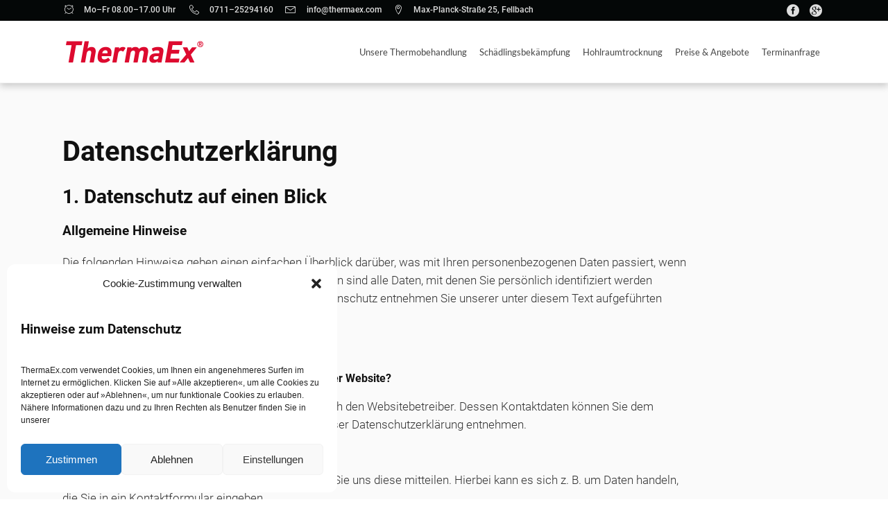

--- FILE ---
content_type: text/html; charset=UTF-8
request_url: https://www.thermaex.com/datenschutzerklaerung/
body_size: 34276
content:
<!DOCTYPE html>
<html dir="ltr" lang="de" prefix="og: https://ogp.me/ns#">
<head>
	    			<meta charset="UTF-8"/>
		<link rel="profile" href="http://gmpg.org/xfn/11"/>
		<link rel="pingback" href="https://www.thermaex.com/xmlrpc.php"/>
				<meta name="viewport" content="width=device-width,initial-scale=1,user-scalable=no">
		
	<script>var disableStr = 'ga-disable-UA-115946977-1'; if (document.cookie.indexOf(disableStr + '=true') > -1) { window[disableStr] = true; }</script><title>Datenschutzerklärung - ThermaEx | Thermische Schädlingsbekämpfung &amp; Hohlraumtrocknung in Stuttgart</title>
<script type="application/javascript">var mkdCoreAjaxUrl = "https://www.thermaex.com/wp-admin/admin-ajax.php"</script><script type="application/javascript">var MikadofAjaxUrl = "https://www.thermaex.com/wp-admin/admin-ajax.php"</script>
		<!-- All in One SEO 4.9.3 - aioseo.com -->
	<meta name="description" content="An dieser Stelle informieren wir Sie über unsere Datenschutzrichtlinien, die Verarbeitung und Speicherung nutzungsbedingter und personenbezogener Daten." />
	<meta name="robots" content="max-image-preview:large" />
	<link rel="canonical" href="https://www.thermaex.com/datenschutzerklaerung/" />
	<meta name="generator" content="All in One SEO (AIOSEO) 4.9.3" />
		<meta property="og:locale" content="de_DE" />
		<meta property="og:site_name" content="ThermaEx | Thermische Schädlingsbekämpfung &amp; Hohlraumtrocknung in Stuttgart |" />
		<meta property="og:type" content="article" />
		<meta property="og:title" content="Datenschutzerklärung - ThermaEx | Thermische Schädlingsbekämpfung &amp; Hohlraumtrocknung in Stuttgart" />
		<meta property="og:description" content="An dieser Stelle informieren wir Sie über unsere Datenschutzrichtlinien, die Verarbeitung und Speicherung nutzungsbedingter und personenbezogener Daten." />
		<meta property="og:url" content="https://www.thermaex.com/datenschutzerklaerung/" />
		<meta property="article:published_time" content="2018-05-23T13:29:51+00:00" />
		<meta property="article:modified_time" content="2026-01-07T06:03:32+00:00" />
		<meta name="twitter:card" content="summary" />
		<meta name="twitter:title" content="Datenschutzerklärung - ThermaEx | Thermische Schädlingsbekämpfung &amp; Hohlraumtrocknung in Stuttgart" />
		<meta name="twitter:description" content="An dieser Stelle informieren wir Sie über unsere Datenschutzrichtlinien, die Verarbeitung und Speicherung nutzungsbedingter und personenbezogener Daten." />
		<script type="application/ld+json" class="aioseo-schema">
			{"@context":"https:\/\/schema.org","@graph":[{"@type":"BreadcrumbList","@id":"https:\/\/www.thermaex.com\/datenschutzerklaerung\/#breadcrumblist","itemListElement":[{"@type":"ListItem","@id":"https:\/\/www.thermaex.com#listItem","position":1,"name":"Home","item":"https:\/\/www.thermaex.com","nextItem":{"@type":"ListItem","@id":"https:\/\/www.thermaex.com\/datenschutzerklaerung\/#listItem","name":"Datenschutzerkl\u00e4rung"}},{"@type":"ListItem","@id":"https:\/\/www.thermaex.com\/datenschutzerklaerung\/#listItem","position":2,"name":"Datenschutzerkl\u00e4rung","previousItem":{"@type":"ListItem","@id":"https:\/\/www.thermaex.com#listItem","name":"Home"}}]},{"@type":"Organization","@id":"https:\/\/www.thermaex.com\/#organization","name":"ThermaEx | Thermische Sch\u00e4dlingsbek\u00e4mpfung & Hohlraumtrocknung in Stuttgart","url":"https:\/\/www.thermaex.com\/"},{"@type":"WebPage","@id":"https:\/\/www.thermaex.com\/datenschutzerklaerung\/#webpage","url":"https:\/\/www.thermaex.com\/datenschutzerklaerung\/","name":"Datenschutzerkl\u00e4rung - ThermaEx | Thermische Sch\u00e4dlingsbek\u00e4mpfung & Hohlraumtrocknung in Stuttgart","description":"An dieser Stelle informieren wir Sie \u00fcber unsere Datenschutzrichtlinien, die Verarbeitung und Speicherung nutzungsbedingter und personenbezogener Daten.","inLanguage":"de-DE","isPartOf":{"@id":"https:\/\/www.thermaex.com\/#website"},"breadcrumb":{"@id":"https:\/\/www.thermaex.com\/datenschutzerklaerung\/#breadcrumblist"},"datePublished":"2018-05-23T15:29:51+02:00","dateModified":"2026-01-07T07:03:32+01:00"},{"@type":"WebSite","@id":"https:\/\/www.thermaex.com\/#website","url":"https:\/\/www.thermaex.com\/","name":"ThermaEx - Stuttgart, Autopflege, Fahrzeugaufbereitung, Sch\u00e4dlingsbek\u00e4mpfung, Hohlraumtrocknung, Autopolitur, Autoreinigung, Autoaufbereitung","inLanguage":"de-DE","publisher":{"@id":"https:\/\/www.thermaex.com\/#organization"}}]}
		</script>
		<!-- All in One SEO -->

<link rel='dns-prefetch' href='//www.thermaex.com' />

<link rel="alternate" type="application/rss+xml" title="ThermaEx | Thermische Schädlingsbekämpfung &amp; Hohlraumtrocknung in Stuttgart &raquo; Feed" href="https://www.thermaex.com/feed/" />
<link rel="alternate" type="application/rss+xml" title="ThermaEx | Thermische Schädlingsbekämpfung &amp; Hohlraumtrocknung in Stuttgart &raquo; Kommentar-Feed" href="https://www.thermaex.com/comments/feed/" />
<link rel="alternate" title="oEmbed (JSON)" type="application/json+oembed" href="https://www.thermaex.com/wp-json/oembed/1.0/embed?url=https%3A%2F%2Fwww.thermaex.com%2Fdatenschutzerklaerung%2F" />
<link rel="alternate" title="oEmbed (XML)" type="text/xml+oembed" href="https://www.thermaex.com/wp-json/oembed/1.0/embed?url=https%3A%2F%2Fwww.thermaex.com%2Fdatenschutzerklaerung%2F&#038;format=xml" />
<style id='wp-img-auto-sizes-contain-inline-css' type='text/css'>
img:is([sizes=auto i],[sizes^="auto," i]){contain-intrinsic-size:3000px 1500px}
/*# sourceURL=wp-img-auto-sizes-contain-inline-css */
</style>
<style id='wp-emoji-styles-inline-css' type='text/css'>

	img.wp-smiley, img.emoji {
		display: inline !important;
		border: none !important;
		box-shadow: none !important;
		height: 1em !important;
		width: 1em !important;
		margin: 0 0.07em !important;
		vertical-align: -0.1em !important;
		background: none !important;
		padding: 0 !important;
	}
/*# sourceURL=wp-emoji-styles-inline-css */
</style>
<style id='wp-block-library-inline-css' type='text/css'>
:root{--wp-block-synced-color:#7a00df;--wp-block-synced-color--rgb:122,0,223;--wp-bound-block-color:var(--wp-block-synced-color);--wp-editor-canvas-background:#ddd;--wp-admin-theme-color:#007cba;--wp-admin-theme-color--rgb:0,124,186;--wp-admin-theme-color-darker-10:#006ba1;--wp-admin-theme-color-darker-10--rgb:0,107,160.5;--wp-admin-theme-color-darker-20:#005a87;--wp-admin-theme-color-darker-20--rgb:0,90,135;--wp-admin-border-width-focus:2px}@media (min-resolution:192dpi){:root{--wp-admin-border-width-focus:1.5px}}.wp-element-button{cursor:pointer}:root .has-very-light-gray-background-color{background-color:#eee}:root .has-very-dark-gray-background-color{background-color:#313131}:root .has-very-light-gray-color{color:#eee}:root .has-very-dark-gray-color{color:#313131}:root .has-vivid-green-cyan-to-vivid-cyan-blue-gradient-background{background:linear-gradient(135deg,#00d084,#0693e3)}:root .has-purple-crush-gradient-background{background:linear-gradient(135deg,#34e2e4,#4721fb 50%,#ab1dfe)}:root .has-hazy-dawn-gradient-background{background:linear-gradient(135deg,#faaca8,#dad0ec)}:root .has-subdued-olive-gradient-background{background:linear-gradient(135deg,#fafae1,#67a671)}:root .has-atomic-cream-gradient-background{background:linear-gradient(135deg,#fdd79a,#004a59)}:root .has-nightshade-gradient-background{background:linear-gradient(135deg,#330968,#31cdcf)}:root .has-midnight-gradient-background{background:linear-gradient(135deg,#020381,#2874fc)}:root{--wp--preset--font-size--normal:16px;--wp--preset--font-size--huge:42px}.has-regular-font-size{font-size:1em}.has-larger-font-size{font-size:2.625em}.has-normal-font-size{font-size:var(--wp--preset--font-size--normal)}.has-huge-font-size{font-size:var(--wp--preset--font-size--huge)}.has-text-align-center{text-align:center}.has-text-align-left{text-align:left}.has-text-align-right{text-align:right}.has-fit-text{white-space:nowrap!important}#end-resizable-editor-section{display:none}.aligncenter{clear:both}.items-justified-left{justify-content:flex-start}.items-justified-center{justify-content:center}.items-justified-right{justify-content:flex-end}.items-justified-space-between{justify-content:space-between}.screen-reader-text{border:0;clip-path:inset(50%);height:1px;margin:-1px;overflow:hidden;padding:0;position:absolute;width:1px;word-wrap:normal!important}.screen-reader-text:focus{background-color:#ddd;clip-path:none;color:#444;display:block;font-size:1em;height:auto;left:5px;line-height:normal;padding:15px 23px 14px;text-decoration:none;top:5px;width:auto;z-index:100000}html :where(.has-border-color){border-style:solid}html :where([style*=border-top-color]){border-top-style:solid}html :where([style*=border-right-color]){border-right-style:solid}html :where([style*=border-bottom-color]){border-bottom-style:solid}html :where([style*=border-left-color]){border-left-style:solid}html :where([style*=border-width]){border-style:solid}html :where([style*=border-top-width]){border-top-style:solid}html :where([style*=border-right-width]){border-right-style:solid}html :where([style*=border-bottom-width]){border-bottom-style:solid}html :where([style*=border-left-width]){border-left-style:solid}html :where(img[class*=wp-image-]){height:auto;max-width:100%}:where(figure){margin:0 0 1em}html :where(.is-position-sticky){--wp-admin--admin-bar--position-offset:var(--wp-admin--admin-bar--height,0px)}@media screen and (max-width:600px){html :where(.is-position-sticky){--wp-admin--admin-bar--position-offset:0px}}

/*# sourceURL=wp-block-library-inline-css */
</style><style id='global-styles-inline-css' type='text/css'>
:root{--wp--preset--aspect-ratio--square: 1;--wp--preset--aspect-ratio--4-3: 4/3;--wp--preset--aspect-ratio--3-4: 3/4;--wp--preset--aspect-ratio--3-2: 3/2;--wp--preset--aspect-ratio--2-3: 2/3;--wp--preset--aspect-ratio--16-9: 16/9;--wp--preset--aspect-ratio--9-16: 9/16;--wp--preset--color--black: #000000;--wp--preset--color--cyan-bluish-gray: #abb8c3;--wp--preset--color--white: #ffffff;--wp--preset--color--pale-pink: #f78da7;--wp--preset--color--vivid-red: #cf2e2e;--wp--preset--color--luminous-vivid-orange: #ff6900;--wp--preset--color--luminous-vivid-amber: #fcb900;--wp--preset--color--light-green-cyan: #7bdcb5;--wp--preset--color--vivid-green-cyan: #00d084;--wp--preset--color--pale-cyan-blue: #8ed1fc;--wp--preset--color--vivid-cyan-blue: #0693e3;--wp--preset--color--vivid-purple: #9b51e0;--wp--preset--gradient--vivid-cyan-blue-to-vivid-purple: linear-gradient(135deg,rgb(6,147,227) 0%,rgb(155,81,224) 100%);--wp--preset--gradient--light-green-cyan-to-vivid-green-cyan: linear-gradient(135deg,rgb(122,220,180) 0%,rgb(0,208,130) 100%);--wp--preset--gradient--luminous-vivid-amber-to-luminous-vivid-orange: linear-gradient(135deg,rgb(252,185,0) 0%,rgb(255,105,0) 100%);--wp--preset--gradient--luminous-vivid-orange-to-vivid-red: linear-gradient(135deg,rgb(255,105,0) 0%,rgb(207,46,46) 100%);--wp--preset--gradient--very-light-gray-to-cyan-bluish-gray: linear-gradient(135deg,rgb(238,238,238) 0%,rgb(169,184,195) 100%);--wp--preset--gradient--cool-to-warm-spectrum: linear-gradient(135deg,rgb(74,234,220) 0%,rgb(151,120,209) 20%,rgb(207,42,186) 40%,rgb(238,44,130) 60%,rgb(251,105,98) 80%,rgb(254,248,76) 100%);--wp--preset--gradient--blush-light-purple: linear-gradient(135deg,rgb(255,206,236) 0%,rgb(152,150,240) 100%);--wp--preset--gradient--blush-bordeaux: linear-gradient(135deg,rgb(254,205,165) 0%,rgb(254,45,45) 50%,rgb(107,0,62) 100%);--wp--preset--gradient--luminous-dusk: linear-gradient(135deg,rgb(255,203,112) 0%,rgb(199,81,192) 50%,rgb(65,88,208) 100%);--wp--preset--gradient--pale-ocean: linear-gradient(135deg,rgb(255,245,203) 0%,rgb(182,227,212) 50%,rgb(51,167,181) 100%);--wp--preset--gradient--electric-grass: linear-gradient(135deg,rgb(202,248,128) 0%,rgb(113,206,126) 100%);--wp--preset--gradient--midnight: linear-gradient(135deg,rgb(2,3,129) 0%,rgb(40,116,252) 100%);--wp--preset--font-size--small: 13px;--wp--preset--font-size--medium: 20px;--wp--preset--font-size--large: 36px;--wp--preset--font-size--x-large: 42px;--wp--preset--spacing--20: 0.44rem;--wp--preset--spacing--30: 0.67rem;--wp--preset--spacing--40: 1rem;--wp--preset--spacing--50: 1.5rem;--wp--preset--spacing--60: 2.25rem;--wp--preset--spacing--70: 3.38rem;--wp--preset--spacing--80: 5.06rem;--wp--preset--shadow--natural: 6px 6px 9px rgba(0, 0, 0, 0.2);--wp--preset--shadow--deep: 12px 12px 50px rgba(0, 0, 0, 0.4);--wp--preset--shadow--sharp: 6px 6px 0px rgba(0, 0, 0, 0.2);--wp--preset--shadow--outlined: 6px 6px 0px -3px rgb(255, 255, 255), 6px 6px rgb(0, 0, 0);--wp--preset--shadow--crisp: 6px 6px 0px rgb(0, 0, 0);}:where(.is-layout-flex){gap: 0.5em;}:where(.is-layout-grid){gap: 0.5em;}body .is-layout-flex{display: flex;}.is-layout-flex{flex-wrap: wrap;align-items: center;}.is-layout-flex > :is(*, div){margin: 0;}body .is-layout-grid{display: grid;}.is-layout-grid > :is(*, div){margin: 0;}:where(.wp-block-columns.is-layout-flex){gap: 2em;}:where(.wp-block-columns.is-layout-grid){gap: 2em;}:where(.wp-block-post-template.is-layout-flex){gap: 1.25em;}:where(.wp-block-post-template.is-layout-grid){gap: 1.25em;}.has-black-color{color: var(--wp--preset--color--black) !important;}.has-cyan-bluish-gray-color{color: var(--wp--preset--color--cyan-bluish-gray) !important;}.has-white-color{color: var(--wp--preset--color--white) !important;}.has-pale-pink-color{color: var(--wp--preset--color--pale-pink) !important;}.has-vivid-red-color{color: var(--wp--preset--color--vivid-red) !important;}.has-luminous-vivid-orange-color{color: var(--wp--preset--color--luminous-vivid-orange) !important;}.has-luminous-vivid-amber-color{color: var(--wp--preset--color--luminous-vivid-amber) !important;}.has-light-green-cyan-color{color: var(--wp--preset--color--light-green-cyan) !important;}.has-vivid-green-cyan-color{color: var(--wp--preset--color--vivid-green-cyan) !important;}.has-pale-cyan-blue-color{color: var(--wp--preset--color--pale-cyan-blue) !important;}.has-vivid-cyan-blue-color{color: var(--wp--preset--color--vivid-cyan-blue) !important;}.has-vivid-purple-color{color: var(--wp--preset--color--vivid-purple) !important;}.has-black-background-color{background-color: var(--wp--preset--color--black) !important;}.has-cyan-bluish-gray-background-color{background-color: var(--wp--preset--color--cyan-bluish-gray) !important;}.has-white-background-color{background-color: var(--wp--preset--color--white) !important;}.has-pale-pink-background-color{background-color: var(--wp--preset--color--pale-pink) !important;}.has-vivid-red-background-color{background-color: var(--wp--preset--color--vivid-red) !important;}.has-luminous-vivid-orange-background-color{background-color: var(--wp--preset--color--luminous-vivid-orange) !important;}.has-luminous-vivid-amber-background-color{background-color: var(--wp--preset--color--luminous-vivid-amber) !important;}.has-light-green-cyan-background-color{background-color: var(--wp--preset--color--light-green-cyan) !important;}.has-vivid-green-cyan-background-color{background-color: var(--wp--preset--color--vivid-green-cyan) !important;}.has-pale-cyan-blue-background-color{background-color: var(--wp--preset--color--pale-cyan-blue) !important;}.has-vivid-cyan-blue-background-color{background-color: var(--wp--preset--color--vivid-cyan-blue) !important;}.has-vivid-purple-background-color{background-color: var(--wp--preset--color--vivid-purple) !important;}.has-black-border-color{border-color: var(--wp--preset--color--black) !important;}.has-cyan-bluish-gray-border-color{border-color: var(--wp--preset--color--cyan-bluish-gray) !important;}.has-white-border-color{border-color: var(--wp--preset--color--white) !important;}.has-pale-pink-border-color{border-color: var(--wp--preset--color--pale-pink) !important;}.has-vivid-red-border-color{border-color: var(--wp--preset--color--vivid-red) !important;}.has-luminous-vivid-orange-border-color{border-color: var(--wp--preset--color--luminous-vivid-orange) !important;}.has-luminous-vivid-amber-border-color{border-color: var(--wp--preset--color--luminous-vivid-amber) !important;}.has-light-green-cyan-border-color{border-color: var(--wp--preset--color--light-green-cyan) !important;}.has-vivid-green-cyan-border-color{border-color: var(--wp--preset--color--vivid-green-cyan) !important;}.has-pale-cyan-blue-border-color{border-color: var(--wp--preset--color--pale-cyan-blue) !important;}.has-vivid-cyan-blue-border-color{border-color: var(--wp--preset--color--vivid-cyan-blue) !important;}.has-vivid-purple-border-color{border-color: var(--wp--preset--color--vivid-purple) !important;}.has-vivid-cyan-blue-to-vivid-purple-gradient-background{background: var(--wp--preset--gradient--vivid-cyan-blue-to-vivid-purple) !important;}.has-light-green-cyan-to-vivid-green-cyan-gradient-background{background: var(--wp--preset--gradient--light-green-cyan-to-vivid-green-cyan) !important;}.has-luminous-vivid-amber-to-luminous-vivid-orange-gradient-background{background: var(--wp--preset--gradient--luminous-vivid-amber-to-luminous-vivid-orange) !important;}.has-luminous-vivid-orange-to-vivid-red-gradient-background{background: var(--wp--preset--gradient--luminous-vivid-orange-to-vivid-red) !important;}.has-very-light-gray-to-cyan-bluish-gray-gradient-background{background: var(--wp--preset--gradient--very-light-gray-to-cyan-bluish-gray) !important;}.has-cool-to-warm-spectrum-gradient-background{background: var(--wp--preset--gradient--cool-to-warm-spectrum) !important;}.has-blush-light-purple-gradient-background{background: var(--wp--preset--gradient--blush-light-purple) !important;}.has-blush-bordeaux-gradient-background{background: var(--wp--preset--gradient--blush-bordeaux) !important;}.has-luminous-dusk-gradient-background{background: var(--wp--preset--gradient--luminous-dusk) !important;}.has-pale-ocean-gradient-background{background: var(--wp--preset--gradient--pale-ocean) !important;}.has-electric-grass-gradient-background{background: var(--wp--preset--gradient--electric-grass) !important;}.has-midnight-gradient-background{background: var(--wp--preset--gradient--midnight) !important;}.has-small-font-size{font-size: var(--wp--preset--font-size--small) !important;}.has-medium-font-size{font-size: var(--wp--preset--font-size--medium) !important;}.has-large-font-size{font-size: var(--wp--preset--font-size--large) !important;}.has-x-large-font-size{font-size: var(--wp--preset--font-size--x-large) !important;}
/*# sourceURL=global-styles-inline-css */
</style>

<style id='classic-theme-styles-inline-css' type='text/css'>
/*! This file is auto-generated */
.wp-block-button__link{color:#fff;background-color:#32373c;border-radius:9999px;box-shadow:none;text-decoration:none;padding:calc(.667em + 2px) calc(1.333em + 2px);font-size:1.125em}.wp-block-file__button{background:#32373c;color:#fff;text-decoration:none}
/*# sourceURL=/wp-includes/css/classic-themes.min.css */
</style>
<link rel='stylesheet' id='contact-form-7-css' href='https://www.thermaex.com/wp-content/plugins/contact-form-7/includes/css/styles.css?ver=6.1.4' type='text/css' media='all' />
<link rel='stylesheet' id='cmplz-general-css' href='https://www.thermaex.com/wp-content/plugins/complianz-gdpr/assets/css/cookieblocker.min.css?ver=1766005797' type='text/css' media='all' />
<link rel='stylesheet' id='wellspring_mikado_default_style-css' href='https://www.thermaex.com/wp-content/themes/wellspring%2021-01-2019/style.css?ver=6.9' type='text/css' media='all' />
<link rel='stylesheet' id='wellspring_mikado_modules_plugins-css' href='https://www.thermaex.com/wp-content/themes/wellspring%2021-01-2019/assets/css/plugins.min.css?ver=6.9' type='text/css' media='all' />
<link rel='stylesheet' id='mkdf_font_awesome-css' href='https://www.thermaex.com/wp-content/themes/wellspring%2021-01-2019/assets/css/font-awesome/css/font-awesome.min.css?ver=6.9' type='text/css' media='all' />
<link rel='stylesheet' id='mkdf_font_elegant-css' href='https://www.thermaex.com/wp-content/themes/wellspring%2021-01-2019/assets/css/elegant-icons/style.min.css?ver=6.9' type='text/css' media='all' />
<link rel='stylesheet' id='mkdf_ion_icons-css' href='https://www.thermaex.com/wp-content/themes/wellspring%2021-01-2019/assets/css/ion-icons/css/ionicons.min.css?ver=6.9' type='text/css' media='all' />
<link rel='stylesheet' id='mkdf_linea_icons-css' href='https://www.thermaex.com/wp-content/themes/wellspring%2021-01-2019/assets/css/linea-icons/style.css?ver=6.9' type='text/css' media='all' />
<link rel='stylesheet' id='mkdf_linear_icons-css' href='https://www.thermaex.com/wp-content/themes/wellspring%2021-01-2019/assets/css/linear-icons/style.css?ver=6.9' type='text/css' media='all' />
<link rel='stylesheet' id='mkdf_simple_line_icons-css' href='https://www.thermaex.com/wp-content/themes/wellspring%2021-01-2019/assets/css/simple-line-icons/simple-line-icons.css?ver=6.9' type='text/css' media='all' />
<link rel='stylesheet' id='mkdf_dripicons-css' href='https://www.thermaex.com/wp-content/themes/wellspring%2021-01-2019/assets/css/dripicons/dripicons.css?ver=6.9' type='text/css' media='all' />
<link rel='stylesheet' id='wellspring_mikado_modules-css' href='https://www.thermaex.com/wp-content/themes/wellspring%2021-01-2019/assets/css/modules.min.css?ver=6.9' type='text/css' media='all' />
<style id='wellspring_mikado_modules-inline-css' type='text/css'>
/* roboto-100 - latin */
@font-face {
  font-family: 'Roboto';
  font-style: normal;
  font-weight: 100;
  src: url('https://www.thermaex.com/fonts/roboto-v30-latin-100.eot'); /* IE9 Compat Modes */
  src: local(''),
       url('https://www.thermaex.com/fonts/roboto-v30-latin-100.eot?#iefix') format('embedded-opentype'), /* IE6-IE8 */
       url('https://www.thermaex.com/fonts/roboto-v30-latin-100.woff2') format('woff2'), /* Super Modern Browsers */
       url('https://www.thermaex.com/fonts/roboto-v30-latin-100.woff') format('woff'), /* Modern Browsers */
       url('https://www.thermaex.com/fonts/roboto-v30-latin-100.ttf') format('truetype'), /* Safari, Android, iOS */
       url('https://www.thermaex.com/fonts/roboto-v30-latin-100.svg#Roboto') format('svg'); /* Legacy iOS */
}
/* roboto-100italic - latin */
@font-face {
  font-family: 'Roboto';
  font-style: italic;
  font-weight: 100;
  src: url('https://www.thermaex.com/fonts/roboto-v30-latin-100italic.eot'); /* IE9 Compat Modes */
  src: local(''),
       url('https://www.thermaex.com/fonts/roboto-v30-latin-100italic.eot?#iefix') format('embedded-opentype'), /* IE6-IE8 */
       url('https://www.thermaex.com/fonts/roboto-v30-latin-100italic.woff2') format('woff2'), /* Super Modern Browsers */
       url('https://www.thermaex.com/fonts/roboto-v30-latin-100italic.woff') format('woff'), /* Modern Browsers */
       url('https://www.thermaex.com/fonts/roboto-v30-latin-100italic.ttf') format('truetype'), /* Safari, Android, iOS */
       url('https://www.thermaex.com/fonts/roboto-v30-latin-100italic.svg#Roboto') format('svg'); /* Legacy iOS */
}
/* roboto-300 - latin */
@font-face {
  font-family: 'Roboto';
  font-style: normal;
  font-weight: 300;
  src: url('https://www.thermaex.com/fonts/roboto-v30-latin-300.eot'); /* IE9 Compat Modes */
  src: local(''),
       url('https://www.thermaex.com/fonts/roboto-v30-latin-300.eot?#iefix') format('embedded-opentype'), /* IE6-IE8 */
       url('https://www.thermaex.com/fonts/roboto-v30-latin-300.woff2') format('woff2'), /* Super Modern Browsers */
       url('https://www.thermaex.com/fonts/roboto-v30-latin-300.woff') format('woff'), /* Modern Browsers */
       url('https://www.thermaex.com/fonts/roboto-v30-latin-300.ttf') format('truetype'), /* Safari, Android, iOS */
       url('https://www.thermaex.com/fonts/roboto-v30-latin-300.svg#Roboto') format('svg'); /* Legacy iOS */
}
/* roboto-300italic - latin */
@font-face {
  font-family: 'Roboto';
  font-style: italic;
  font-weight: 300;
  src: url('https://www.thermaex.com/fonts/roboto-v30-latin-300italic.eot'); /* IE9 Compat Modes */
  src: local(''),
       url('https://www.thermaex.com/fonts/roboto-v30-latin-300italic.eot?#iefix') format('embedded-opentype'), /* IE6-IE8 */
       url('https://www.thermaex.com/fonts/roboto-v30-latin-300italic.woff2') format('woff2'), /* Super Modern Browsers */
       url('https://www.thermaex.com/fonts/roboto-v30-latin-300italic.woff') format('woff'), /* Modern Browsers */
       url('https://www.thermaex.com/fonts/roboto-v30-latin-300italic.ttf') format('truetype'), /* Safari, Android, iOS */
       url('https://www.thermaex.com/fonts/roboto-v30-latin-300italic.svg#Roboto') format('svg'); /* Legacy iOS */
}
/* roboto-regular - latin */
@font-face {
  font-family: 'Roboto';
  font-style: normal;
  font-weight: 400;
  src: url('https://www.thermaex.com/fonts/roboto-v30-latin-regular.eot'); /* IE9 Compat Modes */
  src: local(''),
       url('https://www.thermaex.com/fonts/roboto-v30-latin-regular.eot?#iefix') format('embedded-opentype'), /* IE6-IE8 */
       url('https://www.thermaex.com/fonts/roboto-v30-latin-regular.woff2') format('woff2'), /* Super Modern Browsers */
       url('https://www.thermaex.com/fonts/roboto-v30-latin-regular.woff') format('woff'), /* Modern Browsers */
       url('https://www.thermaex.com/fonts/roboto-v30-latin-regular.ttf') format('truetype'), /* Safari, Android, iOS */
       url('https://www.thermaex.com/fonts/roboto-v30-latin-regular.svg#Roboto') format('svg'); /* Legacy iOS */
}
/* roboto-italic - latin */
@font-face {
  font-family: 'Roboto';
  font-style: italic;
  font-weight: 400;
  src: url('https://www.thermaex.com/fonts/roboto-v30-latin-italic.eot'); /* IE9 Compat Modes */
  src: local(''),
       url('https://www.thermaex.com/fonts/roboto-v30-latin-italic.eot?#iefix') format('embedded-opentype'), /* IE6-IE8 */
       url('https://www.thermaex.com/fonts/roboto-v30-latin-italic.woff2') format('woff2'), /* Super Modern Browsers */
       url('https://www.thermaex.com/fonts/roboto-v30-latin-italic.woff') format('woff'), /* Modern Browsers */
       url('https://www.thermaex.com/fonts/roboto-v30-latin-italic.ttf') format('truetype'), /* Safari, Android, iOS */
       url('https://www.thermaex.com/fonts/roboto-v30-latin-italic.svg#Roboto') format('svg'); /* Legacy iOS */
}
/* roboto-500 - latin */
@font-face {
  font-family: 'Roboto';
  font-style: normal;
  font-weight: 500;
  src: url('https://www.thermaex.com/fonts/roboto-v30-latin-500.eot'); /* IE9 Compat Modes */
  src: local(''),
       url('https://www.thermaex.com/fonts/roboto-v30-latin-500.eot?#iefix') format('embedded-opentype'), /* IE6-IE8 */
       url('https://www.thermaex.com/fonts/roboto-v30-latin-500.woff2') format('woff2'), /* Super Modern Browsers */
       url('https://www.thermaex.com/fonts/roboto-v30-latin-500.woff') format('woff'), /* Modern Browsers */
       url('https://www.thermaex.com/fonts/roboto-v30-latin-500.ttf') format('truetype'), /* Safari, Android, iOS */
       url('https://www.thermaex.com/fonts/roboto-v30-latin-500.svg#Roboto') format('svg'); /* Legacy iOS */
}
/* roboto-500italic - latin */
@font-face {
  font-family: 'Roboto';
  font-style: italic;
  font-weight: 500;
  src: url('https://www.thermaex.com/fonts/roboto-v30-latin-500italic.eot'); /* IE9 Compat Modes */
  src: local(''),
       url('https://www.thermaex.com/fonts/roboto-v30-latin-500italic.eot?#iefix') format('embedded-opentype'), /* IE6-IE8 */
       url('https://www.thermaex.com/fonts/roboto-v30-latin-500italic.woff2') format('woff2'), /* Super Modern Browsers */
       url('https://www.thermaex.com/fonts/roboto-v30-latin-500italic.woff') format('woff'), /* Modern Browsers */
       url('https://www.thermaex.com/fonts/roboto-v30-latin-500italic.ttf') format('truetype'), /* Safari, Android, iOS */
       url('https://www.thermaex.com/fonts/roboto-v30-latin-500italic.svg#Roboto') format('svg'); /* Legacy iOS */
}
/* roboto-700 - latin */
@font-face {
  font-family: 'Roboto';
  font-style: normal;
  font-weight: 700;
  src: url('https://www.thermaex.com/fonts/roboto-v30-latin-700.eot'); /* IE9 Compat Modes */
  src: local(''),
       url('https://www.thermaex.com/fonts/roboto-v30-latin-700.eot?#iefix') format('embedded-opentype'), /* IE6-IE8 */
       url('https://www.thermaex.com/fonts/roboto-v30-latin-700.woff2') format('woff2'), /* Super Modern Browsers */
       url('https://www.thermaex.com/fonts/roboto-v30-latin-700.woff') format('woff'), /* Modern Browsers */
       url('https://www.thermaex.com/fonts/roboto-v30-latin-700.ttf') format('truetype'), /* Safari, Android, iOS */
       url('https://www.thermaex.com/fonts/roboto-v30-latin-700.svg#Roboto') format('svg'); /* Legacy iOS */
}
/* roboto-700italic - latin */
@font-face {
  font-family: 'Roboto';
  font-style: italic;
  font-weight: 700;
  src: url('https://www.thermaex.com/fonts/roboto-v30-latin-700italic.eot'); /* IE9 Compat Modes */
  src: local(''),
       url('https://www.thermaex.com/fonts/roboto-v30-latin-700italic.eot?#iefix') format('embedded-opentype'), /* IE6-IE8 */
       url('https://www.thermaex.com/fonts/roboto-v30-latin-700italic.woff2') format('woff2'), /* Super Modern Browsers */
       url('https://www.thermaex.com/fonts/roboto-v30-latin-700italic.woff') format('woff'), /* Modern Browsers */
       url('https://www.thermaex.com/fonts/roboto-v30-latin-700italic.ttf') format('truetype'), /* Safari, Android, iOS */
       url('https://www.thermaex.com/fonts/roboto-v30-latin-700italic.svg#Roboto') format('svg'); /* Legacy iOS */
}
/* roboto-900 - latin */
@font-face {
  font-family: 'Roboto';
  font-style: normal;
  font-weight: 900;
  src: url('https://www.thermaex.com/fonts/roboto-v30-latin-900.eot'); /* IE9 Compat Modes */
  src: local(''),
       url('https://www.thermaex.com/fonts/roboto-v30-latin-900.eot?#iefix') format('embedded-opentype'), /* IE6-IE8 */
       url('https://www.thermaex.com/fonts/roboto-v30-latin-900.woff2') format('woff2'), /* Super Modern Browsers */
       url('https://www.thermaex.com/fonts/roboto-v30-latin-900.woff') format('woff'), /* Modern Browsers */
       url('https://www.thermaex.com/fonts/roboto-v30-latin-900.ttf') format('truetype'), /* Safari, Android, iOS */
       url('https://www.thermaex.com/fonts/roboto-v30-latin-900.svg#Roboto') format('svg'); /* Legacy iOS */
}
/* roboto-900italic - latin */
@font-face {
  font-family: 'Roboto';
  font-style: italic;
  font-weight: 900;
  src: url('https://www.thermaex.com/fonts/roboto-v30-latin-900italic.eot'); /* IE9 Compat Modes */
  src: local(''),
       url('https://www.thermaex.com/fonts/roboto-v30-latin-900italic.eot?#iefix') format('embedded-opentype'), /* IE6-IE8 */
       url('https://www.thermaex.com/fonts/roboto-v30-latin-900italic.woff2') format('woff2'), /* Super Modern Browsers */
       url('https://www.thermaex.com/fonts/roboto-v30-latin-900italic.woff') format('woff'), /* Modern Browsers */
       url('https://www.thermaex.com/fonts/roboto-v30-latin-900italic.ttf') format('truetype'), /* Safari, Android, iOS */
       url('https://www.thermaex.com/fonts/roboto-v30-latin-900italic.svg#Roboto') format('svg'); /* Legacy iOS */
}

/* lato-100 - latin */
@font-face {
  font-family: 'Lato';
  font-style: normal;
  font-weight: 100;
  src: url('https://www.thermaex.com/fonts/lato-v23-latin-100.eot'); /* IE9 Compat Modes */
  src: local(''),
       url('https://www.thermaex.com/fonts/lato-v23-latin-100.eot?#iefix') format('embedded-opentype'), /* IE6-IE8 */
       url('https://www.thermaex.com/fonts/lato-v23-latin-100.woff2') format('woff2'), /* Super Modern Browsers */
       url('https://www.thermaex.com/fonts/lato-v23-latin-100.woff') format('woff'), /* Modern Browsers */
       url('https://www.thermaex.com/fonts/lato-v23-latin-100.ttf') format('truetype'), /* Safari, Android, iOS */
       url('https://www.thermaex.com/fonts/lato-v23-latin-100.svg#Lato') format('svg'); /* Legacy iOS */
}
/* lato-100italic - latin */
@font-face {
  font-family: 'Lato';
  font-style: italic;
  font-weight: 100;
  src: url('https://www.thermaex.com/fonts/lato-v23-latin-100italic.eot'); /* IE9 Compat Modes */
  src: local(''),
       url('https://www.thermaex.com/fonts/lato-v23-latin-100italic.eot?#iefix') format('embedded-opentype'), /* IE6-IE8 */
       url('https://www.thermaex.com/fonts/lato-v23-latin-100italic.woff2') format('woff2'), /* Super Modern Browsers */
       url('https://www.thermaex.com/fonts/lato-v23-latin-100italic.woff') format('woff'), /* Modern Browsers */
       url('https://www.thermaex.com/fonts/lato-v23-latin-100italic.ttf') format('truetype'), /* Safari, Android, iOS */
       url('https://www.thermaex.com/fonts/lato-v23-latin-100italic.svg#Lato') format('svg'); /* Legacy iOS */
}
/* lato-300 - latin */
@font-face {
  font-family: 'Lato';
  font-style: normal;
  font-weight: 300;
  src: url('https://www.thermaex.com/fonts/lato-v23-latin-300.eot'); /* IE9 Compat Modes */
  src: local(''),
       url('https://www.thermaex.com/fonts/lato-v23-latin-300.eot?#iefix') format('embedded-opentype'), /* IE6-IE8 */
       url('https://www.thermaex.com/fonts/lato-v23-latin-300.woff2') format('woff2'), /* Super Modern Browsers */
       url('https://www.thermaex.com/fonts/lato-v23-latin-300.woff') format('woff'), /* Modern Browsers */
       url('https://www.thermaex.com/fonts/lato-v23-latin-300.ttf') format('truetype'), /* Safari, Android, iOS */
       url('https://www.thermaex.com/fonts/lato-v23-latin-300.svg#Lato') format('svg'); /* Legacy iOS */
}
/* lato-300italic - latin */
@font-face {
  font-family: 'Lato';
  font-style: italic;
  font-weight: 300;
  src: url('https://www.thermaex.com/fonts/lato-v23-latin-300italic.eot'); /* IE9 Compat Modes */
  src: local(''),
       url('https://www.thermaex.com/fonts/lato-v23-latin-300italic.eot?#iefix') format('embedded-opentype'), /* IE6-IE8 */
       url('https://www.thermaex.com/fonts/lato-v23-latin-300italic.woff2') format('woff2'), /* Super Modern Browsers */
       url('https://www.thermaex.com/fonts/lato-v23-latin-300italic.woff') format('woff'), /* Modern Browsers */
       url('https://www.thermaex.com/fonts/lato-v23-latin-300italic.ttf') format('truetype'), /* Safari, Android, iOS */
       url('https://www.thermaex.com/fonts/lato-v23-latin-300italic.svg#Lato') format('svg'); /* Legacy iOS */
}
/* lato-regular - latin */
@font-face {
  font-family: 'Lato';
  font-style: normal;
  font-weight: 400;
  src: url('https://www.thermaex.com/fonts/lato-v23-latin-regular.eot'); /* IE9 Compat Modes */
  src: local(''),
       url('https://www.thermaex.com/fonts/lato-v23-latin-regular.eot?#iefix') format('embedded-opentype'), /* IE6-IE8 */
       url('https://www.thermaex.com/fonts/lato-v23-latin-regular.woff2') format('woff2'), /* Super Modern Browsers */
       url('https://www.thermaex.com/fonts/lato-v23-latin-regular.woff') format('woff'), /* Modern Browsers */
       url('https://www.thermaex.com/fonts/lato-v23-latin-regular.ttf') format('truetype'), /* Safari, Android, iOS */
       url('https://www.thermaex.com/fonts/lato-v23-latin-regular.svg#Lato') format('svg'); /* Legacy iOS */
}
/* lato-italic - latin */
@font-face {
  font-family: 'Lato';
  font-style: italic;
  font-weight: 400;
  src: url('https://www.thermaex.com/fonts/lato-v23-latin-italic.eot'); /* IE9 Compat Modes */
  src: local(''),
       url('https://www.thermaex.com/fonts/lato-v23-latin-italic.eot?#iefix') format('embedded-opentype'), /* IE6-IE8 */
       url('https://www.thermaex.com/fonts/lato-v23-latin-italic.woff2') format('woff2'), /* Super Modern Browsers */
       url('https://www.thermaex.com/fonts/lato-v23-latin-italic.woff') format('woff'), /* Modern Browsers */
       url('https://www.thermaex.com/fonts/lato-v23-latin-italic.ttf') format('truetype'), /* Safari, Android, iOS */
       url('https://www.thermaex.com/fonts/lato-v23-latin-italic.svg#Lato') format('svg'); /* Legacy iOS */
}
/* lato-700 - latin */
@font-face {
  font-family: 'Lato';
  font-style: normal;
  font-weight: 700;
  src: url('https://www.thermaex.com/fonts/lato-v23-latin-700.eot'); /* IE9 Compat Modes */
  src: local(''),
       url('https://www.thermaex.com/fonts/lato-v23-latin-700.eot?#iefix') format('embedded-opentype'), /* IE6-IE8 */
       url('https://www.thermaex.com/fonts/lato-v23-latin-700.woff2') format('woff2'), /* Super Modern Browsers */
       url('https://www.thermaex.com/fonts/lato-v23-latin-700.woff') format('woff'), /* Modern Browsers */
       url('https://www.thermaex.com/fonts/lato-v23-latin-700.ttf') format('truetype'), /* Safari, Android, iOS */
       url('https://www.thermaex.com/fonts/lato-v23-latin-700.svg#Lato') format('svg'); /* Legacy iOS */
}
/* lato-700italic - latin */
@font-face {
  font-family: 'Lato';
  font-style: italic;
  font-weight: 700;
  src: url('https://www.thermaex.com/fonts/lato-v23-latin-700italic.eot'); /* IE9 Compat Modes */
  src: local(''),
       url('https://www.thermaex.com/fonts/lato-v23-latin-700italic.eot?#iefix') format('embedded-opentype'), /* IE6-IE8 */
       url('https://www.thermaex.com/fonts/lato-v23-latin-700italic.woff2') format('woff2'), /* Super Modern Browsers */
       url('https://www.thermaex.com/fonts/lato-v23-latin-700italic.woff') format('woff'), /* Modern Browsers */
       url('https://www.thermaex.com/fonts/lato-v23-latin-700italic.ttf') format('truetype'), /* Safari, Android, iOS */
       url('https://www.thermaex.com/fonts/lato-v23-latin-700italic.svg#Lato') format('svg'); /* Legacy iOS */
}
/* lato-900 - latin */
@font-face {
  font-family: 'Lato';
  font-style: normal;
  font-weight: 900;
  src: url('https://www.thermaex.com/fonts/lato-v23-latin-900.eot'); /* IE9 Compat Modes */
  src: local(''),
       url('https://www.thermaex.com/fonts/lato-v23-latin-900.eot?#iefix') format('embedded-opentype'), /* IE6-IE8 */
       url('https://www.thermaex.com/fonts/lato-v23-latin-900.woff2') format('woff2'), /* Super Modern Browsers */
       url('https://www.thermaex.com/fonts/lato-v23-latin-900.woff') format('woff'), /* Modern Browsers */
       url('https://www.thermaex.com/fonts/lato-v23-latin-900.ttf') format('truetype'), /* Safari, Android, iOS */
       url('https://www.thermaex.com/fonts/lato-v23-latin-900.svg#Lato') format('svg'); /* Legacy iOS */
}
/* lato-900italic - latin */
@font-face {
  font-family: 'Lato';
  font-style: italic;
  font-weight: 900;
  src: url('https://www.thermaex.com/fonts/lato-v23-latin-900italic.eot'); /* IE9 Compat Modes */
  src: local(''),
       url('https://www.thermaex.com/fonts/lato-v23-latin-900italic.eot?#iefix') format('embedded-opentype'), /* IE6-IE8 */
       url('https://www.thermaex.com/fonts/lato-v23-latin-900italic.woff2') format('woff2'), /* Super Modern Browsers */
       url('https://www.thermaex.com/fonts/lato-v23-latin-900italic.woff') format('woff'), /* Modern Browsers */
       url('https://www.thermaex.com/fonts/lato-v23-latin-900italic.ttf') format('truetype'), /* Safari, Android, iOS */
       url('https://www.thermaex.com/fonts/lato-v23-latin-900italic.svg#Lato') format('svg'); /* Legacy iOS */
}
/*# sourceURL=wellspring_mikado_modules-inline-css */
</style>
<link rel='stylesheet' id='wellspring_mikado_style_dynamic-css' href='https://www.thermaex.com/wp-content/themes/wellspring%2021-01-2019/assets/css/style_dynamic.css?ver=1768321822' type='text/css' media='all' />
<link rel='stylesheet' id='wellspring_mikado_modules_responsive-css' href='https://www.thermaex.com/wp-content/themes/wellspring%2021-01-2019/assets/css/modules-responsive.min.css?ver=6.9' type='text/css' media='all' />
<link rel='stylesheet' id='wellspring_mikado_blog_responsive-css' href='https://www.thermaex.com/wp-content/themes/wellspring%2021-01-2019/assets/css/blog-responsive.min.css?ver=6.9' type='text/css' media='all' />
<link rel='stylesheet' id='wellspring_mikado_style_dynamic_responsive-css' href='https://www.thermaex.com/wp-content/themes/wellspring%2021-01-2019/assets/css/style_dynamic_responsive.css?ver=1768321822' type='text/css' media='all' />
<link rel='stylesheet' id='js_composer_front-css' href='https://www.thermaex.com/wp-content/plugins/js_composer/assets/css/js_composer.min.css?ver=7.5' type='text/css' media='all' />

<style id='wpcf7-696f64189c7d0-inline-inline-css' type='text/css'>
#wpcf7-696f64189c7d0-wrapper {display:none !important; visibility:hidden !important;}
/*# sourceURL=wpcf7-696f64189c7d0-inline-inline-css */
</style>
<style id='wpcf7-696f6418a01a8-inline-inline-css' type='text/css'>
#wpcf7-696f6418a01a8-wrapper {display:none !important; visibility:hidden !important;}
/*# sourceURL=wpcf7-696f6418a01a8-inline-inline-css */
</style>
<script type="text/javascript" src="https://www.thermaex.com/wp-content/plugins/google-analytics-for-wordpress/assets/js/frontend-gtag.min.js?ver=9.11.1" id="monsterinsights-frontend-script-js" async="async" data-wp-strategy="async"></script>
<script data-cfasync="false" data-wpfc-render="false" type="text/javascript" id='monsterinsights-frontend-script-js-extra'>/* <![CDATA[ */
var monsterinsights_frontend = {"js_events_tracking":"true","download_extensions":"doc,pdf,ppt,zip,xls,docx,pptx,xlsx","inbound_paths":"[]","home_url":"https:\/\/www.thermaex.com","hash_tracking":"false","v4_id":"G-RNE2VL5M3H"};/* ]]> */
</script>
<script type="text/javascript" src="https://www.thermaex.com/wp-includes/js/jquery/jquery.min.js?ver=3.7.1" id="jquery-core-js"></script>
<script type="text/javascript" src="https://www.thermaex.com/wp-includes/js/jquery/jquery-migrate.min.js?ver=3.4.1" id="jquery-migrate-js"></script>
<script></script><link rel="https://api.w.org/" href="https://www.thermaex.com/wp-json/" /><link rel="alternate" title="JSON" type="application/json" href="https://www.thermaex.com/wp-json/wp/v2/pages/3716" /><link rel="EditURI" type="application/rsd+xml" title="RSD" href="https://www.thermaex.com/xmlrpc.php?rsd" />
<meta name="generator" content="WordPress 6.9" />
<link rel='shortlink' href='https://www.thermaex.com/?p=3716' />
			<style>.cmplz-hidden {
					display: none !important;
				}</style><style type="text/css">   </style><meta name="generator" content="Powered by WPBakery Page Builder - drag and drop page builder for WordPress."/>
<link rel="icon" href="https://www.thermaex.com/wp-content/uploads/2018/03/cropped-favicon-1-32x32.png" sizes="32x32" />
<link rel="icon" href="https://www.thermaex.com/wp-content/uploads/2018/03/cropped-favicon-1-192x192.png" sizes="192x192" />
<link rel="apple-touch-icon" href="https://www.thermaex.com/wp-content/uploads/2018/03/cropped-favicon-1-180x180.png" />
<meta name="msapplication-TileImage" content="https://www.thermaex.com/wp-content/uploads/2018/03/cropped-favicon-1-270x270.png" />
		<style type="text/css" id="wp-custom-css">
			h1, h2, h3, h4, h5, h6 {
	font-family: Roboto, sans-serif;
}

p {
	font-family: Roboto;
	font-weight: 300;
}

.mkdf-main-menu ul li a {
	font-family: lato, sans-serif;
}

ul {
	color: #333;
}


.boxleistungen .wpb_single_image img {
    height: auto;
    max-width: 100%;
    vertical-align: top;
    border-radius: 100px;
    border: 1px solid #333;
}

.button-artikel-icon {
    background: 0 0;
    border: 0px #666 solid;
}

.button-artikel-icon a {
    color: #333!important;
}

.leistungenboxtablet .wpb_single_image img {
    height: auto;
    max-width: 100%;
    vertical-align: top;
    border-radius: 100px;
    border: 1px solid #333;
}


.kontaktbar .wpb_single_image img {
    height: auto;
    max-width: 100%;
    vertical-align: top;
    border: 0px solid #333;
}

.item_inner {
    padding-left: 10px!important;
    padding-right: 8px!important;
}

.mkdf-main-menu {
    width: 750px!important;
}

.mkdf-drop-down .second .inner>ul>li:last-child>a, .mkdf-drop-down .second .inner>ul>li>ul>li:last-child>a, .mkdf-drop-down .second .inner>ul>li>ul>li>ul>li:last-child>a {
    border-bottom: 0px!important;
}

.mitarbeiter img {
	border-radius: 100px;
}		</style>
		<noscript><style> .wpb_animate_when_almost_visible { opacity: 1; }</style></noscript></head>

<body data-cmplz=1 class="privacy-policy wp-singular page-template-default page page-id-3716 wp-theme-wellspring21-01-2019 mkd-core-1.1.1 wellspring-ver-1.0  mkdf-ajax mkdf-grid-1200 mkdf-header-standard mkdf-sticky-header-on-scroll-down-up mkdf-default-mobile-header mkdf-sticky-up-mobile-header mkdf-dropdown-slide-from-top mkdf-header-style-on-scroll wpb-js-composer js-comp-ver-7.5 vc_responsive">



<div class="mkdf-wrapper">
    <div class="mkdf-wrapper-inner">
	    
	
	<div class="mkdf-top-bar">
				<div class="mkdf-grid">
									<div class="mkdf-vertical-align-containers mkdf-66-33">
				<div class="mkdf-position-left mkdf-top-bar-widget-area">
					<div class="mkdf-position-left-inner mkdf-top-bar-widget-area-inner">
													<div id="custom_html-20" class="widget_text widget widget_custom_html mkdf-top-bar-widget"><div class="widget_text mkdf-top-bar-widget-inner"><div class="textwidget custom-html-widget"><i class="mkdf-icon-linear-icon lnr lnr-clock " style="color:#fff;font-size:13px;line-height:2.1"></i></div></div></div><div id="custom_html-21" class="widget_text widget widget_custom_html mkdf-top-bar-widget"><div class="widget_text mkdf-top-bar-widget-inner"><div class="textwidget custom-html-widget"><p class="mkdf-icon-list-text" style="color:#fdfdfd;font-size:12px!important;font-weight: 600;line-height:1.6;padding-left:0px!important;padding-right:5px!important">Mo–Fr 08.00–17.00 Uhr</p></div></div></div><div id="custom_html-22" class="widget_text widget widget_custom_html mkdf-top-bar-widget"><div class="widget_text mkdf-top-bar-widget-inner"><div class="textwidget custom-html-widget"><i class="mkdf-icon-linear-icon lnr lnr-phone-handset " style="color:#fff;font-size:14px;line-height:2.1"></i></div></div></div><div id="custom_html-23" class="widget_text widget widget_custom_html mkdf-top-bar-widget"><div class="widget_text mkdf-top-bar-widget-inner"><div class="textwidget custom-html-widget"><p class="mkdf-icon-list-text" style="color:#fdfdfd;font-size:12px!important;font-weight: 600;line-height:1.6;padding-left:0px!important;padding-right:2px!important">0711–25294160</p></div></div></div><div id="custom_html-24" class="widget_text widget widget_custom_html mkdf-top-bar-widget"><div class="widget_text mkdf-top-bar-widget-inner"><div class="textwidget custom-html-widget"><i class="mkdf-icon-linear-icon lnr lnr-envelope " style="color:#f2f2f2;font-size:16px;line-height:1.7"></i></div></div></div><div id="custom_html-25" class="widget_text widget widget_custom_html mkdf-top-bar-widget"><div class="widget_text mkdf-top-bar-widget-inner"><div class="textwidget custom-html-widget"><p class="mkdf-icon-list-text" style="color:#fdfdfd;font-size:12px!important;font-weight: 600;line-height:1.6;padding-left:0px!important;padding-right:2px!important">info@thermaex.com</p></div></div></div><div id="custom_html-26" class="widget_text widget widget_custom_html mkdf-top-bar-widget"><div class="widget_text mkdf-top-bar-widget-inner"><div class="textwidget custom-html-widget"><i class="mkdf-icon-linear-icon lnr lnr-map-marker " style="color:#fff;font-size:14px;line-height:2.1"></i></div></div></div><div id="custom_html-27" class="widget_text widget widget_custom_html mkdf-top-bar-widget"><div class="widget_text mkdf-top-bar-widget-inner"><div class="textwidget custom-html-widget"><p class="mkdf-icon-list-text" style="color:#fdfdfd;font-size:12px!important;font-weight: 600;line-height:1.6;padding-left:0px!important;padding-right:2px!important">Max-Planck-Straße 25, Fellbach</p></div></div></div>											</div>
				</div>
								<div class="mkdf-position-right mkdf-top-bar-widget-area">
					<div class="mkdf-position-right-inner mkdf-top-bar-widget-area-inner">
													
	    <div id="mkd_social_icon_widget-4" class="widget widget_mkd_social_icon_widget mkdf-top-bar-widget"><div class="mkdf-top-bar-widget-inner">
        <a class="mkdf-social-icon-widget-holder" data-hover-color="#fafafa" style="color: #fafafa;font-size: 18px" href="https://www.facebook.com/ThermaEx/" target="_blank">
            <span class="mkdf-social-icon-widget social_facebook_circle"></span>        </a>

	    </div></div>    
	    <div id="mkd_social_icon_widget-5" class="widget widget_mkd_social_icon_widget mkdf-top-bar-widget"><div class="mkdf-top-bar-widget-inner">
        <a class="mkdf-social-icon-widget-holder" data-hover-color="#fafafa" style="color: #fafafa;font-size: 18px" href="https://www.google.com/maps/place/ThermaEx/@48.8155302,9.2600804,15.93z/data=!4m5!3m4!1s0x0:0x1eadf9f1053ec90f!8m2!3d48.813926!4d9.262334" target="_blank">
            <span class="mkdf-social-icon-widget social_googleplus_circle"></span>        </a>

	    </div></div>    											</div>
				</div>
			</div>
					</div>
		</div>

	

<header class="mkdf-page-header">
        <div class="mkdf-menu-area">
                    <div class="mkdf-grid">
        			            <div class="mkdf-vertical-align-containers">
                <div class="mkdf-position-left">
                    <div class="mkdf-position-left-inner">
                        
	<div class="mkdf-logo-wrapper">
		<a href="https://www.thermaex.com/" style="height: 45px;">
			<img height="90" width="400" class="mkdf-normal-logo" src="https://www.thermaex.com/wp-content/uploads/2019/07/ThermaEx-Header.png" alt="logo"/>
			<img height="90" width="400" class="mkdf-dark-logo" src="https://www.thermaex.com/wp-content/uploads/2019/07/ThermaEx-Header.png" alt="dark logo"/>			<img height="90" width="400" class="mkdf-light-logo" src="https://www.thermaex.com/wp-content/uploads/2019/07/ThermaEx-Header.png" alt="light logo"/>		</a>
	</div>

                    </div>
                </div>
                <div class="mkdf-position-right">
                    <div class="mkdf-position-right-inner">
                        
<nav class="mkdf-main-menu mkdf-drop-down mkdf-default-nav">
    <ul id="menu-hauptmenue" class="clearfix"><li id="nav-menu-item-22232" class="menu-item menu-item-type-post_type menu-item-object-page menu-item-has-children  has_sub narrow"><a href="https://www.thermaex.com/stuttgart/thermobehandlung/schaedlingsbekaempfung/holzwurm/motten/waermebehandlung/" class=""><span class="item_outer"><span class="item_inner"><span class="item_text">Unsere Thermobehandlung</span></span><span class="plus"></span></span></a>
<div class="second " ><div class="inner"><ul  >
	<li id="nav-menu-item-22242" class="menu-item menu-item-type-post_type menu-item-object-page "><a href="https://www.thermaex.com/stuttgart/thermobehandlung/schaedlingsbekaempfung/holzwurm/motten/waermebehandlung/" class=""><span class="item_outer"><span class="item_inner"><span class="item_text">Über ThermaEx</span></span><span class="plus"></span></span></a></li>
	<li id="nav-menu-item-22241" class="menu-item menu-item-type-post_type menu-item-object-page "><a href="https://www.thermaex.com/stuttgart/thermobehandlung/ablauf-einer-waermebehandlung/" class=""><span class="item_outer"><span class="item_inner"><span class="item_text">Behandlungsablauf</span></span><span class="plus"></span></span></a></li>
	<li id="nav-menu-item-22238" class="menu-item menu-item-type-post_type menu-item-object-page "><a href="https://www.thermaex.com/referenzen/" class=""><span class="item_outer"><span class="item_inner"><span class="item_text">Referenzen</span></span><span class="plus"></span></span></a></li>
	<li id="nav-menu-item-22239" class="menu-item menu-item-type-post_type menu-item-object-page "><a href="https://www.thermaex.com/evo-service-center/" class=""><span class="item_outer"><span class="item_inner"><span class="item_text">Visueller Rundgang</span></span><span class="plus"></span></span></a></li>
</ul></div></div>
</li>
<li id="nav-menu-item-22233" class="menu-item menu-item-type-post_type menu-item-object-page menu-item-has-children  has_sub narrow"><a href="https://www.thermaex.com/stuttgart/thermobehandlung/schaedlingsbekaempfung/holzwurm/motten/schaedlinge-bekaempfen/" class=""><span class="item_outer"><span class="item_inner"><span class="item_text">Schädlingsbekämpfung</span></span><span class="plus"></span></span></a>
<div class="second " ><div class="inner"><ul  >
	<li id="nav-menu-item-22245" class="menu-item menu-item-type-post_type menu-item-object-page "><a href="https://www.thermaex.com/stuttgart/thermobehandlung/schaedlingsbekaempfung/holzwurm/motten/schaedlinge-bekaempfen/" class=""><span class="item_outer"><span class="item_inner"><span class="item_text">Thermische Entwesung</span></span><span class="plus"></span></span></a></li>
	<li id="nav-menu-item-22235" class="menu-item menu-item-type-post_type menu-item-object-page "><a href="https://www.thermaex.com/stuttgart/thermobehandlung/schaedlingsbekaempfung/holzwurm/motten/schaedlinge-bekaempfen/oldtimer-pkw-lkw-bus/" class=""><span class="item_outer"><span class="item_inner"><span class="item_text">Automobil</span></span><span class="plus"></span></span></a></li>
	<li id="nav-menu-item-22236" class="menu-item menu-item-type-post_type menu-item-object-page "><a href="https://www.thermaex.com/stuttgart/thermobehandlung/schaedlingsbekaempfung/holzwurm/motten/schaedlinge-bekaempfen/moebel-und-antiquitaeten/" class=""><span class="item_outer"><span class="item_inner"><span class="item_text">Möbel &#038; Antiquitäten</span></span><span class="plus"></span></span></a></li>
	<li id="nav-menu-item-22237" class="menu-item menu-item-type-post_type menu-item-object-page "><a href="https://www.thermaex.com/stuttgart/thermobehandlung/schaedlingsbekaempfung/holzwurm/motten/schaedlinge-bekaempfen/museumsexponate/" class=""><span class="item_outer"><span class="item_inner"><span class="item_text">Museumsexponate</span></span><span class="plus"></span></span></a></li>
</ul></div></div>
</li>
<li id="nav-menu-item-22234" class="menu-item menu-item-type-post_type menu-item-object-page  narrow"><a href="https://www.thermaex.com/stuttgart/thermobehandlung/hohlraumtrocknung/" class=""><span class="item_outer"><span class="item_inner"><span class="item_text">Hohlraumtrocknung</span></span><span class="plus"></span></span></a></li>
<li id="nav-menu-item-22244" class="menu-item menu-item-type-post_type menu-item-object-page  narrow"><a href="https://www.thermaex.com/stuttgart/thermobehandlung/schaedlingsbekaempfung/holzwurm/motten/preise-und-angebote/" class=""><span class="item_outer"><span class="item_inner"><span class="item_text">Preise &#038; Angebote</span></span><span class="plus"></span></span></a></li>
<li id="nav-menu-item-22243" class="menu-item menu-item-type-post_type menu-item-object-page  narrow"><a href="https://www.thermaex.com/kontakt/" class=""><span class="item_outer"><span class="item_inner"><span class="item_text">Terminanfrage</span></span><span class="plus"></span></span></a></li>
</ul></nav>

                                            </div>
                </div>
            </div>
                </div>
            </div>
        
<div class="mkdf-sticky-header">
        <div class="mkdf-sticky-holder">
            <div class="mkdf-grid">
                        <div class=" mkdf-vertical-align-containers">
                <div class="mkdf-position-left">
                    <div class="mkdf-position-left-inner">
                        
	<div class="mkdf-logo-wrapper">
		<a href="https://www.thermaex.com/" style="height: 45px;">
			<img height="90" width="580" class="mkdf-normal-logo" src="https://www.thermaex.com/wp-content/uploads/2018/02/EVO_Logo_Weiss-8.png" alt="logo"/>
			<img height="90" width="580" class="mkdf-dark-logo" src="https://www.thermaex.com/wp-content/uploads/2019/07/ThermaEx-Header.png" alt="dark logo"/>			<img height="90" width="580" class="mkdf-light-logo" src="https://www.thermaex.com/wp-content/uploads/2019/07/ThermaEx-Header.png" alt="light logo"/>		</a>
	</div>

                    </div>
                </div>
                <div class="mkdf-position-right">
                    <div class="mkdf-position-right-inner">
	                    
<nav class="mkdf-main-menu mkdf-drop-down mkdf-sticky-nav">
    <ul id="menu-hauptmenue-1" class="clearfix"><li id="sticky-nav-menu-item-22232" class="menu-item menu-item-type-post_type menu-item-object-page menu-item-has-children  has_sub narrow"><a href="https://www.thermaex.com/stuttgart/thermobehandlung/schaedlingsbekaempfung/holzwurm/motten/waermebehandlung/" class=""><span class="item_outer"><span class="item_inner"><span class="item_text">Unsere Thermobehandlung</span></span><span class="plus"></span></span></a>
<div class="second " ><div class="inner"><ul>
	<li id="sticky-nav-menu-item-22242" class="menu-item menu-item-type-post_type menu-item-object-page "><a href="https://www.thermaex.com/stuttgart/thermobehandlung/schaedlingsbekaempfung/holzwurm/motten/waermebehandlung/" class=""><span class="item_outer"><span class="item_inner"><span class="item_text">Über ThermaEx</span></span><span class="plus"></span></span></a></li>
	<li id="sticky-nav-menu-item-22241" class="menu-item menu-item-type-post_type menu-item-object-page "><a href="https://www.thermaex.com/stuttgart/thermobehandlung/ablauf-einer-waermebehandlung/" class=""><span class="item_outer"><span class="item_inner"><span class="item_text">Behandlungsablauf</span></span><span class="plus"></span></span></a></li>
	<li id="sticky-nav-menu-item-22238" class="menu-item menu-item-type-post_type menu-item-object-page "><a href="https://www.thermaex.com/referenzen/" class=""><span class="item_outer"><span class="item_inner"><span class="item_text">Referenzen</span></span><span class="plus"></span></span></a></li>
	<li id="sticky-nav-menu-item-22239" class="menu-item menu-item-type-post_type menu-item-object-page "><a href="https://www.thermaex.com/evo-service-center/" class=""><span class="item_outer"><span class="item_inner"><span class="item_text">Visueller Rundgang</span></span><span class="plus"></span></span></a></li>
</ul></div></div>
</li>
<li id="sticky-nav-menu-item-22233" class="menu-item menu-item-type-post_type menu-item-object-page menu-item-has-children  has_sub narrow"><a href="https://www.thermaex.com/stuttgart/thermobehandlung/schaedlingsbekaempfung/holzwurm/motten/schaedlinge-bekaempfen/" class=""><span class="item_outer"><span class="item_inner"><span class="item_text">Schädlingsbekämpfung</span></span><span class="plus"></span></span></a>
<div class="second " ><div class="inner"><ul>
	<li id="sticky-nav-menu-item-22245" class="menu-item menu-item-type-post_type menu-item-object-page "><a href="https://www.thermaex.com/stuttgart/thermobehandlung/schaedlingsbekaempfung/holzwurm/motten/schaedlinge-bekaempfen/" class=""><span class="item_outer"><span class="item_inner"><span class="item_text">Thermische Entwesung</span></span><span class="plus"></span></span></a></li>
	<li id="sticky-nav-menu-item-22235" class="menu-item menu-item-type-post_type menu-item-object-page "><a href="https://www.thermaex.com/stuttgart/thermobehandlung/schaedlingsbekaempfung/holzwurm/motten/schaedlinge-bekaempfen/oldtimer-pkw-lkw-bus/" class=""><span class="item_outer"><span class="item_inner"><span class="item_text">Automobil</span></span><span class="plus"></span></span></a></li>
	<li id="sticky-nav-menu-item-22236" class="menu-item menu-item-type-post_type menu-item-object-page "><a href="https://www.thermaex.com/stuttgart/thermobehandlung/schaedlingsbekaempfung/holzwurm/motten/schaedlinge-bekaempfen/moebel-und-antiquitaeten/" class=""><span class="item_outer"><span class="item_inner"><span class="item_text">Möbel &#038; Antiquitäten</span></span><span class="plus"></span></span></a></li>
	<li id="sticky-nav-menu-item-22237" class="menu-item menu-item-type-post_type menu-item-object-page "><a href="https://www.thermaex.com/stuttgart/thermobehandlung/schaedlingsbekaempfung/holzwurm/motten/schaedlinge-bekaempfen/museumsexponate/" class=""><span class="item_outer"><span class="item_inner"><span class="item_text">Museumsexponate</span></span><span class="plus"></span></span></a></li>
</ul></div></div>
</li>
<li id="sticky-nav-menu-item-22234" class="menu-item menu-item-type-post_type menu-item-object-page  narrow"><a href="https://www.thermaex.com/stuttgart/thermobehandlung/hohlraumtrocknung/" class=""><span class="item_outer"><span class="item_inner"><span class="item_text">Hohlraumtrocknung</span></span><span class="plus"></span></span></a></li>
<li id="sticky-nav-menu-item-22244" class="menu-item menu-item-type-post_type menu-item-object-page  narrow"><a href="https://www.thermaex.com/stuttgart/thermobehandlung/schaedlingsbekaempfung/holzwurm/motten/preise-und-angebote/" class=""><span class="item_outer"><span class="item_inner"><span class="item_text">Preise &#038; Angebote</span></span><span class="plus"></span></span></a></li>
<li id="sticky-nav-menu-item-22243" class="menu-item menu-item-type-post_type menu-item-object-page  narrow"><a href="https://www.thermaex.com/kontakt/" class=""><span class="item_outer"><span class="item_inner"><span class="item_text">Terminanfrage</span></span><span class="plus"></span></span></a></li>
</ul></nav>

                                            </div>
                </div>
            </div>
                    </div>
            </div>
</div>

</header>


<header class="mkdf-mobile-header">
    <div class="mkdf-mobile-header-inner">
                <div class="mkdf-mobile-header-holder">
            <div class="mkdf-grid">
                <div class="mkdf-vertical-align-containers">
                                            <div class="mkdf-mobile-menu-opener">
                            <a href="javascript:void(0)">
                    <span class="mkdf-mobile-opener-icon-holder">
                        <i class="mkdf-icon-font-awesome fa fa-bars " ></i>                    </span>
                            </a>
                        </div>
                                                                <div class="mkdf-position-center">
                            <div class="mkdf-position-center-inner">
                                
	<div class="mkdf-mobile-logo-wrapper">
		<a href="https://www.thermaex.com/" style="height: 45px">
			<img height="90" width="400" src="https://www.thermaex.com/wp-content/uploads/2019/07/ThermaEx-Header.png" alt="mobile-logo"/>
		</a>
	</div>

                            </div>
                        </div>
                                        <div class="mkdf-position-right">
                        <div class="mkdf-position-right-inner">
                                                    </div>
                    </div>
                </div> <!-- close .mkdf-vertical-align-containers -->
            </div>
        </div>
        
<nav class="mkdf-mobile-nav">
    <div class="mkdf-grid">
        <ul id="menu-hauptmenue-2" class=""><li id="mobile-menu-item-22232" class="menu-item menu-item-type-post_type menu-item-object-page menu-item-has-children  has_sub"><a href="https://www.thermaex.com/stuttgart/thermobehandlung/schaedlingsbekaempfung/holzwurm/motten/waermebehandlung/" class=""><span>Unsere Thermobehandlung</span></a><span class="mobile_arrow"><i class="mkdf-sub-arrow fa fa-angle-right"></i><i class="fa fa-angle-down"></i></span>
<ul class="sub_menu">
	<li id="mobile-menu-item-22242" class="menu-item menu-item-type-post_type menu-item-object-page "><a href="https://www.thermaex.com/stuttgart/thermobehandlung/schaedlingsbekaempfung/holzwurm/motten/waermebehandlung/" class=""><span>Über ThermaEx</span></a></li>
	<li id="mobile-menu-item-22241" class="menu-item menu-item-type-post_type menu-item-object-page "><a href="https://www.thermaex.com/stuttgart/thermobehandlung/ablauf-einer-waermebehandlung/" class=""><span>Behandlungsablauf</span></a></li>
	<li id="mobile-menu-item-22238" class="menu-item menu-item-type-post_type menu-item-object-page "><a href="https://www.thermaex.com/referenzen/" class=""><span>Referenzen</span></a></li>
	<li id="mobile-menu-item-22239" class="menu-item menu-item-type-post_type menu-item-object-page "><a href="https://www.thermaex.com/evo-service-center/" class=""><span>Visueller Rundgang</span></a></li>
</ul>
</li>
<li id="mobile-menu-item-22233" class="menu-item menu-item-type-post_type menu-item-object-page menu-item-has-children  has_sub"><a href="https://www.thermaex.com/stuttgart/thermobehandlung/schaedlingsbekaempfung/holzwurm/motten/schaedlinge-bekaempfen/" class=""><span>Schädlingsbekämpfung</span></a><span class="mobile_arrow"><i class="mkdf-sub-arrow fa fa-angle-right"></i><i class="fa fa-angle-down"></i></span>
<ul class="sub_menu">
	<li id="mobile-menu-item-22245" class="menu-item menu-item-type-post_type menu-item-object-page "><a href="https://www.thermaex.com/stuttgart/thermobehandlung/schaedlingsbekaempfung/holzwurm/motten/schaedlinge-bekaempfen/" class=""><span>Thermische Entwesung</span></a></li>
	<li id="mobile-menu-item-22235" class="menu-item menu-item-type-post_type menu-item-object-page "><a href="https://www.thermaex.com/stuttgart/thermobehandlung/schaedlingsbekaempfung/holzwurm/motten/schaedlinge-bekaempfen/oldtimer-pkw-lkw-bus/" class=""><span>Automobil</span></a></li>
	<li id="mobile-menu-item-22236" class="menu-item menu-item-type-post_type menu-item-object-page "><a href="https://www.thermaex.com/stuttgart/thermobehandlung/schaedlingsbekaempfung/holzwurm/motten/schaedlinge-bekaempfen/moebel-und-antiquitaeten/" class=""><span>Möbel &#038; Antiquitäten</span></a></li>
	<li id="mobile-menu-item-22237" class="menu-item menu-item-type-post_type menu-item-object-page "><a href="https://www.thermaex.com/stuttgart/thermobehandlung/schaedlingsbekaempfung/holzwurm/motten/schaedlinge-bekaempfen/museumsexponate/" class=""><span>Museumsexponate</span></a></li>
</ul>
</li>
<li id="mobile-menu-item-22234" class="menu-item menu-item-type-post_type menu-item-object-page "><a href="https://www.thermaex.com/stuttgart/thermobehandlung/hohlraumtrocknung/" class=""><span>Hohlraumtrocknung</span></a></li>
<li id="mobile-menu-item-22244" class="menu-item menu-item-type-post_type menu-item-object-page "><a href="https://www.thermaex.com/stuttgart/thermobehandlung/schaedlingsbekaempfung/holzwurm/motten/preise-und-angebote/" class=""><span>Preise &#038; Angebote</span></a></li>
<li id="mobile-menu-item-22243" class="menu-item menu-item-type-post_type menu-item-object-page "><a href="https://www.thermaex.com/kontakt/" class=""><span>Terminanfrage</span></a></li>
</ul>    </div>
</nav>

    </div>
</header> <!-- close .mkdf-mobile-header -->



	                <a id='mkdf-back-to-top'  href='#'>
                <span class="mkdf-icon-stack">
                     <span aria-hidden="true" class="mkdf-icon-font-elegant arrow_carrot-up " ></span>                </span>
                  <span class="mkdf-back-to-top-inner">
                    <span class="mkdf-back-to-top-text">Top</span>
                </span>
            </a>
        
        <div class="mkdf-content" >
                        <div class="mkdf-content-inner">			<div class="mkdf-container">
				<div class="mkdf-container-inner clearfix">

												<div class="wpb-content-wrapper"><div class="vc_row wpb_row vc_row-fluid mkdf-section mkdf-content-aligment-left" style=""><div class="clearfix mkdf-full-section-inner"><div class="wpb_column vc_column_container vc_col-sm-10"><div class="vc_column-inner"><div class="wpb_wrapper"><div data-original-height="50" class="vc_empty_space"  style="height: 50px" ><span class="vc_empty_space_inner"></span></div>

	<div class="wpb_text_column wpb_content_element " >
		<div class="wpb_wrapper">
			<div style="word-wrap: break-word;"><h1>Datenschutz&shy;erkl&auml;rung</h1>
<h2>1. Datenschutz auf einen Blick</h2>
<h3>Allgemeine Hinweise</h3> <p>Die folgenden Hinweise geben einen einfachen &Uuml;berblick dar&uuml;ber, was mit Ihren personenbezogenen Daten passiert, wenn Sie diese Website besuchen. Personenbezogene Daten sind alle Daten, mit denen Sie pers&ouml;nlich identifiziert werden k&ouml;nnen. Ausf&uuml;hrliche Informationen zum Thema Datenschutz entnehmen Sie unserer unter diesem Text aufgef&uuml;hrten Datenschutzerkl&auml;rung.</p>
<h3>Datenerfassung auf dieser Website</h3> <h4>Wer ist verantwortlich f&uuml;r die Datenerfassung auf dieser Website?</h4> <p>Die Datenverarbeitung auf dieser Website erfolgt durch den Websitebetreiber. Dessen Kontaktdaten k&ouml;nnen Sie dem Abschnitt &bdquo;Hinweis zur Verantwortlichen Stelle&ldquo; in dieser Datenschutzerkl&auml;rung entnehmen.</p> <h4>Wie erfassen wir Ihre Daten?</h4> <p>Ihre Daten werden zum einen dadurch erhoben, dass Sie uns diese mitteilen. Hierbei kann es sich z.&nbsp;B. um Daten handeln, die Sie in ein Kontaktformular eingeben.</p> <p>Andere Daten werden automatisch oder nach Ihrer Einwilligung beim Besuch der Website durch unsere IT-Systeme erfasst. Das sind vor allem technische Daten (z.&nbsp;B. Internetbrowser, Betriebssystem oder Uhrzeit des Seitenaufrufs). Die Erfassung dieser Daten erfolgt automatisch, sobald Sie diese Website betreten.</p> <h4>Wof&uuml;r nutzen wir Ihre Daten?</h4> <p>Ein Teil der Daten wird erhoben, um eine fehlerfreie Bereitstellung der Website zu gew&auml;hrleisten. Andere Daten k&ouml;nnen zur Analyse Ihres Nutzerverhaltens verwendet werden. Sofern &uuml;ber die Website Vertr&auml;ge geschlossen oder angebahnt werden k&ouml;nnen, werden die &uuml;bermittelten Daten auch f&uuml;r Vertragsangebote, Bestellungen oder sonstige Auftragsanfragen verarbeitet.</p> <h4>Welche Rechte haben Sie bez&uuml;glich Ihrer Daten?</h4> <p>Sie haben jederzeit das Recht, unentgeltlich Auskunft &uuml;ber Herkunft, Empf&auml;nger und Zweck Ihrer gespeicherten personenbezogenen Daten zu erhalten. Sie haben au&szlig;erdem ein Recht, die Berichtigung oder L&ouml;schung dieser Daten zu verlangen. Wenn Sie eine Einwilligung zur Datenverarbeitung erteilt haben, k&ouml;nnen Sie diese Einwilligung jederzeit f&uuml;r die Zukunft widerrufen. Au&szlig;erdem haben Sie das Recht, unter bestimmten Umst&auml;nden die Einschr&auml;nkung der Verarbeitung Ihrer personenbezogenen Daten zu verlangen. Des Weiteren steht Ihnen ein Beschwerderecht bei der zust&auml;ndigen Aufsichtsbeh&ouml;rde zu.</p> <p>Hierzu sowie zu weiteren Fragen zum Thema Datenschutz k&ouml;nnen Sie sich jederzeit an uns wenden.</p>
<h3>Analyse-Tools und Tools von Dritt&shy;anbietern</h3> <p>Beim Besuch dieser Website kann Ihr Surf-Verhalten statistisch ausgewertet werden. Das geschieht vor allem mit sogenannten Analyseprogrammen.</p> <p>Detaillierte Informationen zu diesen Analyseprogrammen finden Sie in der folgenden Datenschutzerkl&auml;rung.</p>
<h2>2. Hosting</h2>
<p>Wir hosten die Inhalte unserer Website bei folgendem Anbieter:</p>
<h3>IONOS</h3> <p>Anbieter ist die IONOS SE, Elgendorfer Str. 57, 56410 Montabaur (nachfolgend IONOS). Wenn Sie unsere Website besuchen, erfasst IONOS verschiedene Logfiles inklusive Ihrer IP-Adressen. Details entnehmen Sie der Datenschutzerkl&auml;rung von IONOS: <a href="https://www.ionos.de/terms-gtc/terms-privacy" target="_blank" rel="noopener noreferrer">https://www.ionos.de/terms-gtc/terms-privacy</a>.</p> <p>Die Verwendung von IONOS erfolgt auf Grundlage von Art. 6 Abs. 1 lit. f DSGVO. Wir haben ein berechtigtes Interesse an einer m&ouml;glichst zuverl&auml;ssigen Darstellung unserer Website. Sofern eine entsprechende Einwilligung abgefragt wurde, erfolgt die Verarbeitung ausschlie&szlig;lich auf Grundlage von Art. 6 Abs. 1 lit. a DSGVO und &sect; 25 Abs. 1 TDDDG, soweit die Einwilligung die Speicherung von Cookies oder den Zugriff auf Informationen im Endger&auml;t des Nutzers (z.&nbsp;B. Device-Fingerprinting) im Sinne des TDDDG umfasst. Die Einwilligung ist jederzeit widerrufbar.</p>

<h4>Auftragsverarbeitung</h4> <p>Wir haben einen Vertrag &uuml;ber Auftragsverarbeitung (AVV) zur Nutzung des oben genannten Dienstes geschlossen. Hierbei handelt es sich um einen datenschutzrechtlich vorgeschriebenen Vertrag, der gew&auml;hrleistet, dass dieser die personenbezogenen Daten unserer Websitebesucher nur nach unseren Weisungen und unter Einhaltung der DSGVO verarbeitet.</p>
<h2>3. Allgemeine Hinweise und Pflicht&shy;informationen</h2>
<h3>Datenschutz</h3> <p>Die Betreiber dieser Seiten nehmen den Schutz Ihrer pers&ouml;nlichen Daten sehr ernst. Wir behandeln Ihre personenbezogenen Daten vertraulich und entsprechend den gesetzlichen Datenschutzvorschriften sowie dieser Datenschutzerkl&auml;rung.</p> <p>Wenn Sie diese Website benutzen, werden verschiedene personenbezogene Daten erhoben. Personenbezogene Daten sind Daten, mit denen Sie pers&ouml;nlich identifiziert werden k&ouml;nnen. Die vorliegende Datenschutzerkl&auml;rung erl&auml;utert, welche Daten wir erheben und wof&uuml;r wir sie nutzen. Sie erl&auml;utert auch, wie und zu welchem Zweck das geschieht.</p> <p>Wir weisen darauf hin, dass die Daten&uuml;bertragung im Internet (z.&nbsp;B. bei der Kommunikation per E-Mail) Sicherheitsl&uuml;cken aufweisen kann. Ein l&uuml;ckenloser Schutz der Daten vor dem Zugriff durch Dritte ist nicht m&ouml;glich.</p>
<h3>Hinweis zur verantwortlichen Stelle</h3> <p>Die verantwortliche Stelle f&uuml;r die Datenverarbeitung auf dieser Website ist:</p> <p>EVO Eitel &amp; Volland GmbH<br />
Max-Planck-Str. 25<br />
70736 Fellbach</p>

<p>Telefon: +49 (0) 711 2529 4160<br />
E-Mail: info@thermaex.com</p>
 <p>Verantwortliche Stelle ist die nat&uuml;rliche oder juristische Person, die allein oder gemeinsam mit anderen &uuml;ber die Zwecke und Mittel der Verarbeitung von personenbezogenen Daten (z.&nbsp;B. Namen, E-Mail-Adressen o. &Auml;.) entscheidet.</p>

<h3>Speicherdauer</h3> <p>Soweit innerhalb dieser Datenschutzerkl&auml;rung keine speziellere Speicherdauer genannt wurde, verbleiben Ihre personenbezogenen Daten bei uns, bis der Zweck f&uuml;r die Datenverarbeitung entf&auml;llt. Wenn Sie ein berechtigtes L&ouml;schersuchen geltend machen oder eine Einwilligung zur Datenverarbeitung widerrufen, werden Ihre Daten gel&ouml;scht, sofern wir keine anderen rechtlich zul&auml;ssigen Gr&uuml;nde f&uuml;r die Speicherung Ihrer personenbezogenen Daten haben (z.&nbsp;B. steuer- oder handelsrechtliche Aufbewahrungsfristen); im letztgenannten Fall erfolgt die L&ouml;schung nach Fortfall dieser Gr&uuml;nde.</p>
<h3>Allgemeine Hinweise zu den Rechtsgrundlagen der Datenverarbeitung auf dieser Website</h3> <p>Sofern Sie in die Datenverarbeitung eingewilligt haben, verarbeiten wir Ihre personenbezogenen Daten auf Grundlage von Art. 6 Abs. 1 lit. a DSGVO bzw. Art. 9 Abs. 2 lit. a DSGVO, sofern besondere Datenkategorien nach Art. 9 Abs. 1 DSGVO verarbeitet werden. Im Falle einer ausdr&uuml;cklichen Einwilligung in die &Uuml;bertragung personenbezogener Daten in Drittstaaten erfolgt die Datenverarbeitung au&szlig;erdem auf Grundlage von Art. 49 Abs. 1 lit. a DSGVO. Sofern Sie in die Speicherung von Cookies oder in den Zugriff auf Informationen in Ihr Endger&auml;t (z.&nbsp;B. via Device-Fingerprinting) eingewilligt haben, erfolgt die Datenverarbeitung zus&auml;tzlich auf Grundlage von &sect; 25 Abs. 1 TDDDG. Die Einwilligung ist jederzeit widerrufbar. Sind Ihre Daten zur Vertragserf&uuml;llung oder zur Durchf&uuml;hrung vorvertraglicher Ma&szlig;nahmen erforderlich, verarbeiten wir Ihre Daten auf Grundlage des Art. 6 Abs. 1 lit. b DSGVO. Des Weiteren verarbeiten wir Ihre Daten, sofern diese zur Erf&uuml;llung einer rechtlichen Verpflichtung erforderlich sind auf Grundlage von Art. 6 Abs. 1 lit. c DSGVO. Die Datenverarbeitung kann ferner auf Grundlage unseres berechtigten Interesses nach Art. 6 Abs. 1 lit. f DSGVO erfolgen. &Uuml;ber die jeweils im Einzelfall einschl&auml;gigen Rechtsgrundlagen wird in den folgenden Abs&auml;tzen dieser Datenschutzerkl&auml;rung informiert.</p>
<h3>Empf&auml;nger von personenbezogenen Daten</h3> <p>Im Rahmen unserer Gesch&auml;ftst&auml;tigkeit arbeiten wir mit verschiedenen externen Stellen zusammen. Dabei ist teilweise auch eine &Uuml;bermittlung von personenbezogenen Daten an diese externen Stellen erforderlich. Wir geben personenbezogene Daten nur dann an externe Stellen weiter, wenn dies im Rahmen einer Vertragserf&uuml;llung erforderlich ist, wenn wir gesetzlich hierzu verpflichtet sind (z.&nbsp;B. Weitergabe von Daten an Steuerbeh&ouml;rden), wenn wir ein berechtigtes Interesse nach Art. 6 Abs. 1 lit. f DSGVO an der Weitergabe haben oder wenn eine sonstige Rechtsgrundlage die Datenweitergabe erlaubt. Beim Einsatz von Auftragsverarbeitern geben wir personenbezogene Daten unserer Kunden nur auf Grundlage eines g&uuml;ltigen Vertrags &uuml;ber Auftragsverarbeitung weiter. Im Falle einer gemeinsamen Verarbeitung wird ein Vertrag &uuml;ber gemeinsame Verarbeitung geschlossen.</p>
<h3>Widerruf Ihrer Einwilligung zur Datenverarbeitung</h3> <p>Viele Datenverarbeitungsvorg&auml;nge sind nur mit Ihrer ausdr&uuml;cklichen Einwilligung m&ouml;glich. Sie k&ouml;nnen eine bereits erteilte Einwilligung jederzeit widerrufen. Die Rechtm&auml;&szlig;igkeit der bis zum Widerruf erfolgten Datenverarbeitung bleibt vom Widerruf unber&uuml;hrt.</p>
<h3>Widerspruchsrecht gegen die Datenerhebung in besonderen F&auml;llen sowie gegen Direktwerbung (Art. 21 DSGVO)</h3> <p>WENN DIE DATENVERARBEITUNG AUF GRUNDLAGE VON ART. 6 ABS. 1 LIT. E ODER F DSGVO ERFOLGT, HABEN SIE JEDERZEIT DAS RECHT, AUS GR&Uuml;NDEN, DIE SICH AUS IHRER BESONDEREN SITUATION ERGEBEN, GEGEN DIE VERARBEITUNG IHRER PERSONENBEZOGENEN DATEN WIDERSPRUCH EINZULEGEN; DIES GILT AUCH F&Uuml;R EIN AUF DIESE BESTIMMUNGEN GEST&Uuml;TZTES PROFILING. DIE JEWEILIGE RECHTSGRUNDLAGE, AUF DENEN EINE VERARBEITUNG BERUHT, ENTNEHMEN SIE DIESER DATENSCHUTZERKL&Auml;RUNG. WENN SIE WIDERSPRUCH EINLEGEN, WERDEN WIR IHRE BETROFFENEN PERSONENBEZOGENEN DATEN NICHT MEHR VERARBEITEN, ES SEI DENN, WIR K&Ouml;NNEN ZWINGENDE SCHUTZW&Uuml;RDIGE GR&Uuml;NDE F&Uuml;R DIE VERARBEITUNG NACHWEISEN, DIE IHRE INTERESSEN, RECHTE UND FREIHEITEN &Uuml;BERWIEGEN ODER DIE VERARBEITUNG DIENT DER GELTENDMACHUNG, AUS&Uuml;BUNG ODER VERTEIDIGUNG VON RECHTSANSPR&Uuml;CHEN (WIDERSPRUCH NACH ART. 21 ABS. 1 DSGVO).</p> <p>WERDEN IHRE PERSONENBEZOGENEN DATEN VERARBEITET, UM DIREKTWERBUNG ZU BETREIBEN, SO HABEN SIE DAS RECHT, JEDERZEIT WIDERSPRUCH GEGEN DIE VERARBEITUNG SIE BETREFFENDER PERSONENBEZOGENER DATEN ZUM ZWECKE DERARTIGER WERBUNG EINZULEGEN; DIES GILT AUCH F&Uuml;R DAS PROFILING, SOWEIT ES MIT SOLCHER DIREKTWERBUNG IN VERBINDUNG STEHT. WENN SIE WIDERSPRECHEN, WERDEN IHRE PERSONENBEZOGENEN DATEN ANSCHLIESSEND NICHT MEHR ZUM ZWECKE DER DIREKTWERBUNG VERWENDET (WIDERSPRUCH NACH ART. 21 ABS. 2 DSGVO).</p>
<h3>Beschwerde&shy;recht bei der zust&auml;ndigen Aufsichts&shy;beh&ouml;rde</h3> <p>Im Falle von Verst&ouml;&szlig;en gegen die DSGVO steht den Betroffenen ein Beschwerderecht bei einer Aufsichtsbeh&ouml;rde, insbesondere in dem Mitgliedstaat ihres gew&ouml;hnlichen Aufenthalts, ihres Arbeitsplatzes oder des Orts des mutma&szlig;lichen Versto&szlig;es zu. Das Beschwerderecht besteht unbeschadet anderweitiger verwaltungsrechtlicher oder gerichtlicher Rechtsbehelfe.</p>
<h3>Recht auf Daten&shy;&uuml;bertrag&shy;barkeit</h3> <p>Sie haben das Recht, Daten, die wir auf Grundlage Ihrer Einwilligung oder in Erf&uuml;llung eines Vertrags automatisiert verarbeiten, an sich oder an einen Dritten in einem g&auml;ngigen, maschinenlesbaren Format aush&auml;ndigen zu lassen. Sofern Sie die direkte &Uuml;bertragung der Daten an einen anderen Verantwortlichen verlangen, erfolgt dies nur, soweit es technisch machbar ist.</p>
<h3>Auskunft, Berichtigung und L&ouml;schung</h3> <p>Sie haben im Rahmen der geltenden gesetzlichen Bestimmungen jederzeit das Recht auf unentgeltliche Auskunft &uuml;ber Ihre gespeicherten personenbezogenen Daten, deren Herkunft und Empf&auml;nger und den Zweck der Datenverarbeitung und ggf. ein Recht auf Berichtigung oder L&ouml;schung dieser Daten. Hierzu sowie zu weiteren Fragen zum Thema personenbezogene Daten k&ouml;nnen Sie sich jederzeit an uns wenden.</p>
<h3>Recht auf Einschr&auml;nkung der Verarbeitung</h3> <p>Sie haben das Recht, die Einschr&auml;nkung der Verarbeitung Ihrer personenbezogenen Daten zu verlangen. Hierzu k&ouml;nnen Sie sich jederzeit an uns wenden. Das Recht auf Einschr&auml;nkung der Verarbeitung besteht in folgenden F&auml;llen:</p> <ul> <li>Wenn Sie die Richtigkeit Ihrer bei uns gespeicherten personenbezogenen Daten bestreiten, ben&ouml;tigen wir in der Regel Zeit, um dies zu &uuml;berpr&uuml;fen. F&uuml;r die Dauer der Pr&uuml;fung haben Sie das Recht, die Einschr&auml;nkung der Verarbeitung Ihrer personenbezogenen Daten zu verlangen.</li> <li>Wenn die Verarbeitung Ihrer personenbezogenen Daten unrechtm&auml;&szlig;ig geschah/geschieht, k&ouml;nnen Sie statt der L&ouml;schung die Einschr&auml;nkung der Datenverarbeitung verlangen.</li> <li>Wenn wir Ihre personenbezogenen Daten nicht mehr ben&ouml;tigen, Sie sie jedoch zur Aus&uuml;bung, Verteidigung oder Geltendmachung von Rechtsanspr&uuml;chen ben&ouml;tigen, haben Sie das Recht, statt der L&ouml;schung die Einschr&auml;nkung der Verarbeitung Ihrer personenbezogenen Daten zu verlangen.</li> <li>Wenn Sie einen Widerspruch nach Art. 21 Abs. 1 DSGVO eingelegt haben, muss eine Abw&auml;gung zwischen Ihren und unseren Interessen vorgenommen werden. Solange noch nicht feststeht, wessen Interessen &uuml;berwiegen, haben Sie das Recht, die Einschr&auml;nkung der Verarbeitung Ihrer personenbezogenen Daten zu verlangen.</li> </ul> <p>Wenn Sie die Verarbeitung Ihrer personenbezogenen Daten eingeschr&auml;nkt haben, d&uuml;rfen diese Daten &ndash; von ihrer Speicherung abgesehen &ndash; nur mit Ihrer Einwilligung oder zur Geltendmachung, Aus&uuml;bung oder Verteidigung von Rechtsanspr&uuml;chen oder zum Schutz der Rechte einer anderen nat&uuml;rlichen oder juristischen Person oder aus Gr&uuml;nden eines wichtigen &ouml;ffentlichen Interesses der Europ&auml;ischen Union oder eines Mitgliedstaats verarbeitet werden.</p>
<h3>SSL- bzw. TLS-Verschl&uuml;sselung</h3> <p>Diese Seite nutzt aus Sicherheitsgr&uuml;nden und zum Schutz der &Uuml;bertragung vertraulicher Inhalte, wie zum Beispiel Bestellungen oder Anfragen, die Sie an uns als Seitenbetreiber senden, eine SSL- bzw. TLS-Verschl&uuml;sselung. Eine verschl&uuml;sselte Verbindung erkennen Sie daran, dass die Adresszeile des Browsers von &bdquo;http://&ldquo; auf &bdquo;https://&ldquo; wechselt und an dem Schloss-Symbol in Ihrer Browserzeile.</p> <p>Wenn die SSL- bzw. TLS-Verschl&uuml;sselung aktiviert ist, k&ouml;nnen die Daten, die Sie an uns &uuml;bermitteln, nicht von Dritten mitgelesen werden.</p>
<h2>4. Datenerfassung auf dieser Website</h2>
<h3>Cookies</h3> <p>Unsere Internetseiten verwenden so genannte &bdquo;Cookies&ldquo;. Cookies sind kleine Datenpakete und richten auf Ihrem Endger&auml;t keinen Schaden an. Sie werden entweder vor&uuml;bergehend f&uuml;r die Dauer einer Sitzung (Session-Cookies) oder dauerhaft (permanente Cookies) auf Ihrem Endger&auml;t gespeichert. Session-Cookies werden nach Ende Ihres Besuchs automatisch gel&ouml;scht. Permanente Cookies bleiben auf Ihrem Endger&auml;t gespeichert, bis Sie diese selbst l&ouml;schen oder eine automatische L&ouml;schung durch Ihren Webbrowser erfolgt.</p> <p>Cookies k&ouml;nnen von uns (First-Party-Cookies) oder von Drittunternehmen stammen (sog. Third-Party-Cookies). Third-Party-Cookies erm&ouml;glichen die Einbindung bestimmter Dienstleistungen von Drittunternehmen innerhalb von Webseiten (z.&nbsp;B. Cookies zur Abwicklung von Zahlungsdienstleistungen).</p> <p>Cookies haben verschiedene Funktionen. Zahlreiche Cookies sind technisch notwendig, da bestimmte Webseitenfunktionen ohne diese nicht funktionieren w&uuml;rden (z.&nbsp;B. die Warenkorbfunktion oder die Anzeige von Videos). Andere Cookies k&ouml;nnen zur Auswertung des Nutzerverhaltens oder zu Werbezwecken verwendet werden.</p> <p>Cookies, die zur Durchf&uuml;hrung des elektronischen Kommunikationsvorgangs, zur Bereitstellung bestimmter, von Ihnen erw&uuml;nschter Funktionen (z.&nbsp;B. f&uuml;r die Warenkorbfunktion) oder zur Optimierung der Website (z.&nbsp;B. Cookies zur Messung des Webpublikums) erforderlich sind (notwendige Cookies), werden auf Grundlage von Art. 6 Abs. 1 lit. f DSGVO gespeichert, sofern keine andere Rechtsgrundlage angegeben wird. Der Websitebetreiber hat ein berechtigtes Interesse an der Speicherung von notwendigen Cookies zur technisch fehlerfreien und optimierten Bereitstellung seiner Dienste. Sofern eine Einwilligung zur Speicherung von Cookies und vergleichbaren Wiedererkennungstechnologien abgefragt wurde, erfolgt die Verarbeitung ausschlie&szlig;lich auf Grundlage dieser Einwilligung (Art. 6 Abs. 1 lit. a DSGVO und &sect; 25 Abs. 1 TDDDG); die Einwilligung ist jederzeit widerrufbar.</p> <p>Sie k&ouml;nnen Ihren Browser so einstellen, dass Sie &uuml;ber das Setzen von Cookies informiert werden und Cookies nur im Einzelfall erlauben, die Annahme von Cookies f&uuml;r bestimmte F&auml;lle oder generell ausschlie&szlig;en sowie das automatische L&ouml;schen der Cookies beim Schlie&szlig;en des Browsers aktivieren. Bei der Deaktivierung von Cookies kann die Funktionalit&auml;t dieser Website eingeschr&auml;nkt sein.</p> <p>Welche Cookies und Dienste auf dieser Website eingesetzt werden, k&ouml;nnen Sie dieser Datenschutzerkl&auml;rung entnehmen.</p>
<h3>CCM19</h3> <p>Unsere Website nutzt CCM19, um Ihre Einwilligung zur Speicherung bestimmter Cookies auf Ihrem Endger&auml;t oder zum Einsatz bestimmter Technologien einzuholen und diese datenschutzkonform zu dokumentieren. Anbieter dieser Technologie ist Papoo Software &amp; Media GmbH, Auguststr. 4, 53229 Bonn (im Folgenden &bdquo;CCM19&ldquo;).</p> <p>Wenn Sie unsere Website betreten, wird eine Verbindung zu den Servern von CCM19 hergestellt, um Ihre Einwilligungen und sonstigen Erkl&auml;rungen zur Cookie-Nutzung einzuholen. Anschlie&szlig;end speichert CCM19 einen Cookie in Ihrem Browser, um Ihnen die erteilten Einwilligungen bzw. deren Widerruf zuordnen zu k&ouml;nnen. Die so erfassten Daten werden gespeichert, bis Sie uns zur L&ouml;schung auffordern, den CCM19-Cookie selbst l&ouml;schen oder der Zweck f&uuml;r die Datenspeicherung entf&auml;llt. Zwingende gesetzliche Aufbewahrungspflichten bleiben unber&uuml;hrt.</p> <p>Der Einsatz von CCM19 erfolgt, um die gesetzlich vorgeschriebenen Einwilligungen f&uuml;r den Einsatz von Cookies einzuholen. Rechtsgrundlage hierf&uuml;r ist Art. 6 Abs. 1 S. 1 lit. c DSGVO.</p>
<h3>Kontaktformular</h3> <p>Wenn Sie uns per Kontaktformular Anfragen zukommen lassen, werden Ihre Angaben aus dem Anfrageformular inklusive der von Ihnen dort angegebenen Kontaktdaten zwecks Bearbeitung der Anfrage und f&uuml;r den Fall von Anschlussfragen bei uns gespeichert. Diese Daten geben wir nicht ohne Ihre Einwilligung weiter.</p> <p>Die Verarbeitung dieser Daten erfolgt auf Grundlage von Art. 6 Abs. 1 lit. b DSGVO, sofern Ihre Anfrage mit der Erf&uuml;llung eines Vertrags zusammenh&auml;ngt oder zur Durchf&uuml;hrung vorvertraglicher Ma&szlig;nahmen erforderlich ist. In allen &uuml;brigen F&auml;llen beruht die Verarbeitung auf unserem berechtigten Interesse an der effektiven Bearbeitung der an uns gerichteten Anfragen (Art. 6 Abs. 1 lit. f DSGVO) oder auf Ihrer Einwilligung (Art. 6 Abs. 1 lit. a DSGVO) sofern diese abgefragt wurde; die Einwilligung ist jederzeit widerrufbar.</p> <p>Die von Ihnen im Kontaktformular eingegebenen Daten verbleiben bei uns, bis Sie uns zur L&ouml;schung auffordern, Ihre Einwilligung zur Speicherung widerrufen oder der Zweck f&uuml;r die Datenspeicherung entf&auml;llt (z.&nbsp;B. nach abgeschlossener Bearbeitung Ihrer Anfrage). Zwingende gesetzliche Bestimmungen &ndash; insbesondere Aufbewahrungsfristen &ndash; bleiben unber&uuml;hrt.</p>
<h3>Anfrage per E-Mail, Telefon oder Telefax</h3> <p>Wenn Sie uns per E-Mail, Telefon oder Telefax kontaktieren, wird Ihre Anfrage inklusive aller daraus hervorgehenden personenbezogenen Daten (Name, Anfrage) zum Zwecke der Bearbeitung Ihres Anliegens bei uns gespeichert und verarbeitet. Diese Daten geben wir nicht ohne Ihre Einwilligung weiter.</p> <p>Die Verarbeitung dieser Daten erfolgt auf Grundlage von Art. 6 Abs. 1 lit. b DSGVO, sofern Ihre Anfrage mit der Erf&uuml;llung eines Vertrags zusammenh&auml;ngt oder zur Durchf&uuml;hrung vorvertraglicher Ma&szlig;nahmen erforderlich ist. In allen &uuml;brigen F&auml;llen beruht die Verarbeitung auf unserem berechtigten Interesse an der effektiven Bearbeitung der an uns gerichteten Anfragen (Art. 6 Abs. 1 lit. f DSGVO) oder auf Ihrer Einwilligung (Art. 6 Abs. 1 lit. a DSGVO) sofern diese abgefragt wurde; die Einwilligung ist jederzeit widerrufbar.</p> <p>Die von Ihnen an uns per Kontaktanfragen &uuml;bersandten Daten verbleiben bei uns, bis Sie uns zur L&ouml;schung auffordern, Ihre Einwilligung zur Speicherung widerrufen oder der Zweck f&uuml;r die Datenspeicherung entf&auml;llt (z.&nbsp;B. nach abgeschlossener Bearbeitung Ihres Anliegens). Zwingende gesetzliche Bestimmungen &ndash; insbesondere gesetzliche Aufbewahrungsfristen &ndash; bleiben unber&uuml;hrt.</p>
<h2>5. Analyse-Tools und Werbung</h2>
<h3>Google Tag Manager</h3> <p>Wir setzen den Google Tag Manager ein. Anbieter ist die Google Ireland Limited, Gordon House, Barrow Street, Dublin 4, Irland.</p> <p>Der Google Tag Manager ist ein Tool, mit dessen Hilfe wir Tracking- oder Statistik-Tools und andere Technologien auf unserer Website einbinden k&ouml;nnen. Der Google Tag Manager selbst erstellt keine Nutzerprofile, speichert keine Cookies und nimmt keine eigenst&auml;ndigen Analysen vor. Er dient lediglich der Verwaltung und Ausspielung der &uuml;ber ihn eingebundenen Tools. Der Google Tag Manager erfasst jedoch Ihre IP-Adresse, die auch an das Mutterunternehmen von Google in die Vereinigten Staaten &uuml;bertragen werden kann.</p> <p>Der Einsatz des Google Tag Managers erfolgt auf Grundlage von Art. 6 Abs. 1 lit. f DSGVO. Der Websitebetreiber hat ein berechtigtes Interesse an einer schnellen und unkomplizierten Einbindung und Verwaltung verschiedener Tools auf seiner Website. Sofern eine entsprechende Einwilligung abgefragt wurde, erfolgt die Verarbeitung ausschlie&szlig;lich auf Grundlage von Art. 6 Abs. 1 lit. a DSGVO und &sect; 25 Abs. 1 TDDDG, soweit die Einwilligung die Speicherung von Cookies oder den Zugriff auf Informationen im Endger&auml;t des Nutzers (z.&nbsp;B. Device-Fingerprinting) im Sinne des TDDDG umfasst. Die Einwilligung ist jederzeit widerrufbar.</p>
<p>Das Unternehmen verf&uuml;gt &uuml;ber eine Zertifizierung nach dem &bdquo;EU-US Data Privacy Framework&ldquo; (DPF). Der DPF ist ein &Uuml;bereinkommen zwischen der Europ&auml;ischen Union und den USA, der die Einhaltung europ&auml;ischer Datenschutzstandards bei Datenverarbeitungen in den USA gew&auml;hrleisten soll. Jedes nach dem DPF zertifizierte Unternehmen verpflichtet sich, diese Datenschutzstandards einzuhalten. Weitere Informationen hierzu erhalten Sie vom Anbieter unter folgendem Link: <a href="https://www.dataprivacyframework.gov/participant/5780" target="_blank" rel="noopener noreferrer">https://www.dataprivacyframework.gov/participant/5780</a>.</p>
<h3>Google Analytics</h3> <p>Diese Website nutzt Funktionen des Webanalysedienstes Google Analytics. Anbieter ist die Google Ireland Limited (&bdquo;Google&ldquo;), Gordon House, Barrow Street, Dublin 4, Irland.</p> <p>Google Analytics erm&ouml;glicht es dem Websitebetreiber, das Verhalten der Websitebesucher zu analysieren. Hierbei erh&auml;lt der Websitebetreiber verschiedene Nutzungsdaten, wie z.&nbsp;B. Seitenaufrufe, Verweildauer, verwendete Betriebssysteme und Herkunft des Nutzers. Diese Daten werden dem jeweiligen Endgerät des Users zugeordnet. Eine Zuordnung zu einer User-ID erfolgt nicht.</p> <p>Des Weiteren k&ouml;nnen wir mit Google Analytics u.&nbsp;a. Ihre Maus- und Scrollbewegungen und Klicks aufzeichnen. Ferner verwendet Google Analytics verschiedene Modellierungsans&auml;tze, um die erfassten Datens&auml;tze zu erg&auml;nzen und setzt Machine-Learning-Technologien bei der Datenanalyse ein.</p>
 <p>Google Analytics verwendet Technologien, die die Wiedererkennung des Nutzers zum Zwecke der Analyse des Nutzerverhaltens erm&ouml;glichen (z.&nbsp;B. Cookies oder Device-Fingerprinting). Die von Google erfassten Informationen &uuml;ber die Benutzung dieser Website werden in der Regel an einen Server von Google in den USA &uuml;bertragen und dort gespeichert.</p> <p>Die Nutzung dieses Dienstes erfolgt auf Grundlage Ihrer Einwilligung nach Art. 6 Abs. 1 lit. a DSGVO und &sect; 25 Abs. 1 TDDDG. Die Einwilligung ist jederzeit widerrufbar.</p> <p>Die Daten&uuml;bertragung in die USA wird auf die Standardvertragsklauseln der EU-Kommission gest&uuml;tzt. Details finden Sie hier: <a href="https://business.safety.google/adscontrollerterms/sccs/" target="_blank" rel="noopener noreferrer">https://business.safety.google/adscontrollerterms/sccs/</a>.</p> <p>Das Unternehmen verf&uuml;gt &uuml;ber eine Zertifizierung nach dem &bdquo;EU-US Data Privacy Framework&ldquo; (DPF). Der DPF ist ein &Uuml;bereinkommen zwischen der Europ&auml;ischen Union und den USA, der die Einhaltung europ&auml;ischer Datenschutzstandards bei Datenverarbeitungen in den USA gew&auml;hrleisten soll. Jedes nach dem DPF zertifizierte Unternehmen verpflichtet sich, diese Datenschutzstandards einzuhalten. Weitere Informationen hierzu erhalten Sie vom Anbieter unter folgendem Link: <a href="https://www.dataprivacyframework.gov/participant/5780" target="_blank" rel="noopener noreferrer">https://www.dataprivacyframework.gov/participant/5780</a>.</p>
<h4>IP Anonymisierung</h4> <p>Die Google Analytics IP-Anonymisierung ist aktiviert. Dadurch wird Ihre IP-Adresse von Google innerhalb von Mitgliedstaaten der Europ&auml;ischen Union oder in anderen Vertragsstaaten des Abkommens &uuml;ber den Europ&auml;ischen Wirtschaftsraum vor der &Uuml;bermittlung in die USA gek&uuml;rzt. Nur in Ausnahmef&auml;llen wird die volle IP-Adresse an einen Server von Google in den USA &uuml;bertragen und dort gek&uuml;rzt. Im Auftrag des Betreibers dieser Website wird Google diese Informationen benutzen, um Ihre Nutzung der Website auszuwerten, um Reports &uuml;ber die Websiteaktivit&auml;ten zusammenzustellen und um weitere mit der Websitenutzung und der Internetnutzung verbundene Dienstleistungen gegen&uuml;ber dem Websitebetreiber zu erbringen. Die im Rahmen von Google Analytics von Ihrem Browser &uuml;bermittelte IP-Adresse wird nicht mit anderen Daten von Google zusammengef&uuml;hrt.</p>
 <h4>Browser Plugin</h4> <p>Sie k&ouml;nnen die Erfassung und Verarbeitung Ihrer Daten durch Google verhindern, indem Sie das unter dem folgenden Link verf&uuml;gbare Browser-Plugin herunterladen und installieren: <a href="https://tools.google.com/dlpage/gaoptout?hl=de" target="_blank" rel="noopener noreferrer">https://tools.google.com/dlpage/gaoptout?hl=de</a>.</p> <p>Mehr Informationen zum Umgang mit Nutzerdaten bei Google Analytics finden Sie in der Datenschutzerkl&auml;rung von Google: <a href="https://support.google.com/analytics/answer/6004245?hl=de" target="_blank" rel="noopener noreferrer">https://support.google.com/analytics/answer/6004245?hl=de</a>.</p><h4>Google-Signale</h4> <p>Wir nutzen Google-Signale. Wenn Sie unsere Website besuchen, erfasst Google Analytics u.&nbsp;a. Ihren Standort, Suchverlauf und YouTube-Verlauf sowie demografische Daten (Besucherdaten). Diese Daten k&ouml;nnen mit Hilfe von Google-Signal f&uuml;r personalisierte Werbung verwendet werden. Wenn Sie &uuml;ber ein Google-Konto verf&uuml;gen, werden die Besucherdaten von Google-Signal mit Ihrem Google-Konto verkn&uuml;pft und f&uuml;r personalisierte Werbebotschaften verwendet. Die Daten werden au&szlig;erdem f&uuml;r die Erstellung anonymisierter Statistiken zum Nutzerverhalten unserer User verwendet.</p>
<h4>Auftragsverarbeitung</h4> <p>Wir haben mit Google einen Vertrag zur Auftragsverarbeitung abgeschlossen und setzen die strengen Vorgaben der deutschen Datenschutzbeh&ouml;rden bei der Nutzung von Google Analytics vollst&auml;ndig um.</p>
<h3>IONOS WebAnalytics</h3> <p>Diese Website nutzt die Analysedienste von IONOS WebAnalytics (im Folgenden: IONOS). Anbieter ist die 1&amp;1 IONOS SE, Elgendorfer Stra&szlig;e 57, D &ndash; 56410 Montabaur. Im Rahmen der Analysen mit IONOS k&ouml;nnen u.&nbsp;a. Besucherzahlen und &ndash;verhalten (z.&nbsp;B. Anzahl der Seitenaufrufe, Dauer eines Webseitenbesuchs, Absprungraten), Besucherquellen (d. h., von welcher Seite der Besucher kommt), Besucherstandorte sowie technische Daten (Browser- und Betriebssystemversionen) analysiert werden. Zu diesem Zweck speichert IONOS insbesondere folgende Daten:</p> <ul> <li>Referrer (zuvor besuchte Webseite)</li> <li>angeforderte Webseite oder Datei</li> <li>Browsertyp und Browserversion</li> <li>verwendetes Betriebssystem</li> <li>verwendeter Ger&auml;tetyp</li> <li>Uhrzeit des Zugriffs</li> <li>IP-Adresse in anonymisierter Form (wird nur zur Feststellung des Orts des Zugriffs verwendet)</li> </ul> <p>Die Datenerfassung erfolgt laut IONOS vollst&auml;ndig anonymisiert, sodass sie nicht zu einzelnen Personen zur&uuml;ckverfolgt werden kann. Cookies werden von IONOS WebAnalytics nicht gespeichert.</p> <p>Die Speicherung und Analyse der Daten erfolgt auf Grundlage von Art. 6 Abs. 1 lit. f DSGVO. Der Websitebetreiber hat ein berechtigtes Interesse an der statistischen Analyse des Nutzerverhaltens, um sowohl sein Webangebot als auch seine Werbung zu optimieren. Sofern eine entsprechende Einwilligung abgefragt wurde, erfolgt die Verarbeitung ausschlie&szlig;lich auf Grundlage von Art. 6 Abs. 1 lit. a DSGVO und &sect; 25 Abs. 1 TDDDG, soweit die Einwilligung die Speicherung von Cookies oder den Zugriff auf Informationen im Endger&auml;t des Nutzers (z.&nbsp;B. Device-Fingerprinting) im Sinne des TDDDG umfasst. Die Einwilligung ist jederzeit widerrufbar.</p> <p>Weitere Informationen zur Datenerfassung und Verarbeitung durch IONOS WebAnalytics entnehmen Sie der Datenschutzerklaerung von IONOS unter folgendem Link: <a href="https://www.ionos.de/terms-gtc/datenschutzerklaerung/" target="_blank" rel="noopener noreferrer">https://www.ionos.de/terms-gtc/datenschutzerklaerung/</a></p>

<h4>Auftragsverarbeitung</h4> <p>Wir haben einen Vertrag &uuml;ber Auftragsverarbeitung (AVV) zur Nutzung des oben genannten Dienstes geschlossen. Hierbei handelt es sich um einen datenschutzrechtlich vorgeschriebenen Vertrag, der gew&auml;hrleistet, dass dieser die personenbezogenen Daten unserer Websitebesucher nur nach unseren Weisungen und unter Einhaltung der DSGVO verarbeitet.</p>
<h3>Google Ads</h3> <p>Der Websitebetreiber verwendet Google Ads. Google Ads ist ein Online-Werbeprogramm der Google Ireland Limited (&bdquo;Google&ldquo;), Gordon House, Barrow Street, Dublin 4, Irland.</p> <p>Google Ads erm&ouml;glicht es uns Werbeanzeigen in der Google-Suchmaschine oder auf Drittwebseiten auszuspielen, wenn der Nutzer bestimmte Suchbegriffe bei Google eingibt (Keyword-Targeting). Ferner k&ouml;nnen zielgerichtete Werbeanzeigen anhand der bei Google vorhandenen Nutzerdaten (z.&nbsp;B. Standortdaten und Interessen) ausgespielt werden (Zielgruppen-Targeting). Wir als Websitebetreiber k&ouml;nnen diese Daten quantitativ auswerten, indem wir beispielsweise analysieren, welche Suchbegriffe zur Ausspielung unserer Werbeanzeigen gef&uuml;hrt haben und wie viele Anzeigen zu entsprechenden Klicks gef&uuml;hrt haben.</p> <p>Die Nutzung dieses Dienstes erfolgt auf Grundlage Ihrer Einwilligung nach Art. 6 Abs. 1 lit. a DSGVO und &sect; 25 Abs. 1 TDDDG. Die Einwilligung ist jederzeit widerrufbar.</p> <p>Die Daten&uuml;bertragung in die USA wird auf die Standardvertragsklauseln der EU-Kommission gest&uuml;tzt. Details finden Sie hier: <a href="https://policies.google.com/privacy/frameworks" target="_blank" rel="noopener noreferrer">https://policies.google.com/privacy/frameworks</a> und <a href="https://business.safety.google/controllerterms/" target="_blank" rel="noopener noreferrer">https://business.safety.google/controllerterms/</a>.</p>
<p>Das Unternehmen verf&uuml;gt &uuml;ber eine Zertifizierung nach dem &bdquo;EU-US Data Privacy Framework&ldquo; (DPF). Der DPF ist ein &Uuml;bereinkommen zwischen der Europ&auml;ischen Union und den USA, der die Einhaltung europ&auml;ischer Datenschutzstandards bei Datenverarbeitungen in den USA gew&auml;hrleisten soll. Jedes nach dem DPF zertifizierte Unternehmen verpflichtet sich, diese Datenschutzstandards einzuhalten. Weitere Informationen hierzu erhalten Sie vom Anbieter unter folgendem Link: <a href="https://www.dataprivacyframework.gov/participant/5780" target="_blank" rel="noopener noreferrer">https://www.dataprivacyframework.gov/participant/5780</a>.</p>
<h3>Google Ads Remarketing</h3> <p>Diese Website nutzt die Funktionen von Google Ads Remarketing. Anbieter ist die Google Ireland Limited (&bdquo;Google&ldquo;), Gordon House, Barrow Street, Dublin 4, Irland.</p> <p>Mit Google Ads Remarketing k&ouml;nnen wir Personen, die mit unserem Online-Angebot interagieren bestimmten Zielgruppen zuordnen, um ihnen anschlie&szlig;end interessenbezogene Werbung im Google-Werbenetzwerk anzeigen zu lassen (Remarketing bzw. Retargeting).</p> <p>Des Weiteren k&ouml;nnen die mit Google Ads Remarketing erstellten Werbe-Zielgruppen mit den ger&auml;te&uuml;bergreifenden Funktionen von Google verkn&uuml;pft werden. Auf diese Weise k&ouml;nnen interessenbezogene, personalisierte Werbebotschaften, die in Abh&auml;ngigkeit Ihres fr&uuml;heren Nutzungs- und Surfverhaltens auf einem Endger&auml;t (z.&nbsp;B. Handy) an Sie angepasst wurden auch auf einem anderen Ihrer Endger&auml;te (z.&nbsp;B. Tablet oder PC) angezeigt werden.</p> <p>Wenn Sie &uuml;ber einen Google-Account verf&uuml;gen, k&ouml;nnen Sie der personalisierten Werbung unter folgendem Link widersprechen: <a href="https://adssettings.google.com/anonymous?hl=de" target="_blank" rel="noopener noreferrer">https://adssettings.google.com/anonymous?hl=de</a>.</p> <p>Die Nutzung dieses Dienstes erfolgt auf Grundlage Ihrer Einwilligung nach Art. 6 Abs. 1 lit. a DSGVO und &sect; 25 Abs. 1 TDDDG. Die Einwilligung ist jederzeit widerrufbar.</p> <p>Weitergehende Informationen und die Datenschutzbestimmungen finden Sie in der Datenschutzerkl&auml;rung von Google unter: <a href="https://policies.google.com/technologies/ads?hl=de" target="_blank" rel="noopener noreferrer">https://policies.google.com/technologies/ads?hl=de</a>.</p>
<p>Das Unternehmen verf&uuml;gt &uuml;ber eine Zertifizierung nach dem &bdquo;EU-US Data Privacy Framework&ldquo; (DPF). Der DPF ist ein &Uuml;bereinkommen zwischen der Europ&auml;ischen Union und den USA, der die Einhaltung europ&auml;ischer Datenschutzstandards bei Datenverarbeitungen in den USA gew&auml;hrleisten soll. Jedes nach dem DPF zertifizierte Unternehmen verpflichtet sich, diese Datenschutzstandards einzuhalten. Weitere Informationen hierzu erhalten Sie vom Anbieter unter folgendem Link: <a href="https://www.dataprivacyframework.gov/participant/5780" target="_blank" rel="noopener noreferrer">https://www.dataprivacyframework.gov/participant/5780</a>.</p>
<h2>6. Plugins und Tools</h2>
<h3>YouTube mit erweitertem Datenschutz</h3> <p>Diese Website bindet Videos der Website YouTube ein. Betreiber der Website ist die Google Ireland Limited (&bdquo;Google&rdquo;), Gordon House, Barrow Street, Dublin 4, Irland.</p> <p>Wenn Sie eine dieser Website besuchen, auf denen YouTube eingebunden ist, wird eine Verbindung zu den Servern von YouTube hergestellt. Dabei wird dem YouTube-Server mitgeteilt, welche unserer Seiten Sie besucht haben. Wenn Sie in Ihrem YouTube-Account eingeloggt sind, erm&ouml;glichen Sie YouTube, Ihr Surfverhalten direkt Ihrem pers&ouml;nlichen Profil zuzuordnen. Dies k&ouml;nnen Sie verhindern, indem Sie sich aus Ihrem YouTube-Account ausloggen.</p> <p>Wir nutzen YouTube im erweiterten Datenschutzmodus. Videos, die im erweiterten Datenschutzmodus abgespielt werden, werden nach Aussage von YouTube nicht zur Personalisierung des Surfens auf YouTube eingesetzt. Anzeigen, die im erweiterten Datenschutzmodus ausgespielt werden, sind ebenfalls nicht personalisiert. Im erweiterten Datenschutzmodus werden keine Cookies gesetzt. Stattdessen werden jedoch sogenannte Local Storage Elemente im Browser des Users gespeichert, die &auml;hnlich wie Cookies personenbezogene Daten beinhalten und zur Wiedererkennung eingesetzt werden k&ouml;nnen. Details zum erweiterten Datenschutzmodus finden Sie hier: <a href="https://support.google.com/youtube/answer/171780" target="_blank" rel="noopener noreferrer">https://support.google.com/youtube/answer/171780</a>.</p> <p>Gegebenenfalls k&ouml;nnen nach der Aktivierung eines YouTube-Videos weitere Datenverarbeitungsvorg&auml;nge ausgel&ouml;st werden, auf die wir keinen Einfluss haben.</p> <p>Die Nutzung von YouTube erfolgt im Interesse einer ansprechenden Darstellung unserer Online-Angebote. Dies stellt ein berechtigtes Interesse im Sinne von Art. 6 Abs. 1 lit. f DSGVO dar. Sofern eine entsprechende Einwilligung abgefragt wurde, erfolgt die Verarbeitung ausschlie&szlig;lich auf Grundlage von Art. 6 Abs. 1 lit. a DSGVO und &sect; 25 Abs. 1 TDDDG, soweit die Einwilligung die Speicherung von Cookies oder den Zugriff auf Informationen im Endger&auml;t des Nutzers (z.&nbsp;B. Device-Fingerprinting) im Sinne des TDDDG umfasst. Die Einwilligung ist jederzeit widerrufbar.</p> <p>Weitere Informationen &uuml;ber Datenschutz bei YouTube finden Sie in deren Datenschutzerkl&auml;rung unter: <a href="https://policies.google.com/privacy?hl=de" target="_blank" rel="noopener noreferrer">https://policies.google.com/privacy?hl=de</a>.</p>
<p>Das Unternehmen verf&uuml;gt &uuml;ber eine Zertifizierung nach dem &bdquo;EU-US Data Privacy Framework&ldquo; (DPF). Der DPF ist ein &Uuml;bereinkommen zwischen der Europ&auml;ischen Union und den USA, der die Einhaltung europ&auml;ischer Datenschutzstandards bei Datenverarbeitungen in den USA gew&auml;hrleisten soll. Jedes nach dem DPF zertifizierte Unternehmen verpflichtet sich, diese Datenschutzstandards einzuhalten. Weitere Informationen hierzu erhalten Sie vom Anbieter unter folgendem Link: <a href="https://www.dataprivacyframework.gov/participant/5780" target="_blank" rel="noopener noreferrer">https://www.dataprivacyframework.gov/participant/5780</a>.</p></div>

		</div>
	</div>
<div data-original-height="100" class="vc_empty_space"  style="height: 100px" ><span class="vc_empty_space_inner"></span></div>
</div></div></div><div class="wpb_column vc_column_container vc_col-sm-2"><div class="vc_column-inner"><div class="wpb_wrapper"></div></div></div></div></div>
</div>																	</div>
			</div>
</div> <!-- close div.content_inner -->
</div>  <!-- close div.content -->

<footer class="mkdf-page-footer">
	<div class="mkdf-footer-inner clearfix">

		
<div class="mkdf-footer-top-holder">
	<div class="mkdf-footer-top mkdf-footer-top-aligment-left">
		
		<div class="mkdf-container">
			<div class="mkdf-container-inner">

		<div class="mkdf-three-columns clearfix">
	<div class="mkdf-three-columns-inner">
		<div class="mkdf-column">
			<div class="mkdf-column-inner">
				<div id="nav_menu-7" class="widget mkdf-footer-column-1 widget_nav_menu"><h3 class="mkdf-footer-widget-title">Unsere Thermobehandlung</h3><div class="menu-footer-thermobehandlung-container"><ul id="menu-footer-thermobehandlung" class="menu"><li id="menu-item-3528" class="menu-item menu-item-type-post_type menu-item-object-page menu-item-3528"><a href="https://www.thermaex.com/stuttgart/thermobehandlung/schaedlingsbekaempfung/holzwurm/motten/waermebehandlung/">Über ThermaEx</a></li>
<li id="menu-item-3522" class="menu-item menu-item-type-post_type menu-item-object-page menu-item-3522"><a href="https://www.thermaex.com/stuttgart/thermobehandlung/ablauf-einer-waermebehandlung/">Behandlungsablauf</a></li>
<li id="menu-item-22253" class="menu-item menu-item-type-post_type menu-item-object-page menu-item-22253"><a href="https://www.thermaex.com/referenzen/">Referenzen</a></li>
<li id="menu-item-22254" class="menu-item menu-item-type-post_type menu-item-object-page menu-item-22254"><a href="https://www.thermaex.com/evo-service-center/">Visueller Rundgang</a></li>
<li id="menu-item-22260" class="menu-item menu-item-type-post_type menu-item-object-page menu-item-22260"><a href="https://www.thermaex.com/stuttgart/wir-ueber-uns/richtlinien-zur-nachhaltigkeit/">Richtlinien zur Nachhaltigkeit</a></li>
</ul></div></div>			</div>
		</div>
		<div class="mkdf-column">
			<div class="mkdf-column-inner">
				<div id="nav_menu-9" class="widget mkdf-footer-column-2 widget_nav_menu"><h3 class="mkdf-footer-widget-title">Schädlingsbekämpfung</h3><div class="menu-footer-ueber-uns-container"><ul id="menu-footer-ueber-uns" class="menu"><li id="menu-item-22258" class="menu-item menu-item-type-post_type menu-item-object-page menu-item-22258"><a href="https://www.thermaex.com/stuttgart/thermobehandlung/schaedlingsbekaempfung/holzwurm/motten/schaedlinge-bekaempfen/">Thermische Entwesung</a></li>
<li id="menu-item-22257" class="menu-item menu-item-type-post_type menu-item-object-page menu-item-22257"><a href="https://www.thermaex.com/stuttgart/thermobehandlung/schaedlingsbekaempfung/holzwurm/motten/schaedlinge-bekaempfen/oldtimer-pkw-lkw-bus/">Automobil</a></li>
<li id="menu-item-22256" class="menu-item menu-item-type-post_type menu-item-object-page menu-item-22256"><a href="https://www.thermaex.com/stuttgart/thermobehandlung/schaedlingsbekaempfung/holzwurm/motten/schaedlinge-bekaempfen/moebel-und-antiquitaeten/">Möbel &#038; Antiquitäten</a></li>
<li id="menu-item-22255" class="menu-item menu-item-type-post_type menu-item-object-page menu-item-22255"><a href="https://www.thermaex.com/stuttgart/thermobehandlung/schaedlingsbekaempfung/holzwurm/motten/schaedlinge-bekaempfen/museumsexponate/">Museumsexponate</a></li>
<li id="menu-item-22259" class="menu-item menu-item-type-post_type menu-item-object-page menu-item-22259"><a href="https://www.thermaex.com/stuttgart/thermobehandlung/schaedlingsbekaempfung/holzwurm/motten/preise-und-angebote/">Preise &#038; Angebote</a></li>
</ul></div></div>			</div>
		</div>
		<div class="mkdf-column">
			<div class="mkdf-column-inner">
				<div id="nav_menu-10" class="widget mkdf-footer-column-3 widget_nav_menu"><h3 class="mkdf-footer-widget-title">Hohlraumtrocknung</h3><div class="menu-footer-hohlraumtrocknung-container"><ul id="menu-footer-hohlraumtrocknung" class="menu"><li id="menu-item-22252" class="menu-item menu-item-type-post_type menu-item-object-page menu-item-22252"><a href="https://www.thermaex.com/stuttgart/thermobehandlung/hohlraumtrocknung/">Hohlraumtrocknung</a></li>
</ul></div></div><div id="nav_menu-11" class="widget mkdf-footer-column-3 widget_nav_menu"><h3 class="mkdf-footer-widget-title">Impressum</h3><div class="menu-footer-impressum-container"><ul id="menu-footer-impressum" class="menu"><li id="menu-item-3546" class="menu-item menu-item-type-post_type menu-item-object-page menu-item-3546"><a href="https://www.thermaex.com/impressum/">Impressum</a></li>
<li id="menu-item-3721" class="menu-item menu-item-type-post_type menu-item-object-page menu-item-privacy-policy current-menu-item page_item page-item-3716 current_page_item menu-item-3721"><a rel="privacy-policy" href="https://www.thermaex.com/datenschutzerklaerung/" aria-current="page">Datenschutzerklärung</a></li>
</ul></div></div>			</div>
		</div>
	</div>
</div>			</div>
		</div>
		</div>
</div>

<div class="mkdf-footer-bottom-holder">
	<div class="mkdf-footer-bottom-holder-inner">
					<div class="mkdf-container">
				<div class="mkdf-container-inner">

		<div class="mkdf-three-columns clearfix">
	<div class="mkdf-three-columns-inner">
		<div class="mkdf-column">
			<div class="mkdf-column-inner">
				<div id="media_image-2" class="widget mkdf-footer-bottom-left widget_media_image"><a href="https://www.evogmbh.com" target="_blank"><img width="200" height="52" src="https://www.thermaex.com/wp-content/uploads/2018/03/Logo_evogmhcom-e1521082503419.png" class="image wp-image-3587  attachment-200x52 size-200x52" alt="" style="max-width: 100%; height: auto;" decoding="async" loading="lazy" /></a></div>			</div>
		</div>
		<div class="mkdf-column">
			<div class="mkdf-column-inner">
							</div>
		</div>
		<div class="mkdf-column">
			<div class="mkdf-column-inner">
							</div>
		</div>
	</div>
</div>				</div>
			</div>
				</div>
	</div>

	</div>
</footer>

</div> <!-- close div.mkdf-wrapper-inner  -->
</div> <!-- close div.mkdf-wrapper -->
<script type="speculationrules">
{"prefetch":[{"source":"document","where":{"and":[{"href_matches":"/*"},{"not":{"href_matches":["/wp-*.php","/wp-admin/*","/wp-content/uploads/*","/wp-content/*","/wp-content/plugins/*","/wp-content/themes/wellspring%2021-01-2019/*","/*\\?(.+)"]}},{"not":{"selector_matches":"a[rel~=\"nofollow\"]"}},{"not":{"selector_matches":".no-prefetch, .no-prefetch a"}}]},"eagerness":"conservative"}]}
</script>

<!-- Consent Management powered by Complianz | GDPR/CCPA Cookie Consent https://wordpress.org/plugins/complianz-gdpr -->
<div id="cmplz-cookiebanner-container"><div class="cmplz-cookiebanner cmplz-hidden banner-1 bottom-left-hidden optin cmplz-bottom-left cmplz-categories-type-view-preferences" aria-modal="true" data-nosnippet="true" role="dialog" aria-live="polite" aria-labelledby="cmplz-header-1-optin" aria-describedby="cmplz-message-1-optin">
	<div class="cmplz-header">
		<div class="cmplz-logo"></div>
		<div class="cmplz-title" id="cmplz-header-1-optin">Cookie-Zustimmung verwalten</div>
		<div class="cmplz-close" tabindex="0" role="button" aria-label="Dialog schließen">
			<svg aria-hidden="true" focusable="false" data-prefix="fas" data-icon="times" class="svg-inline--fa fa-times fa-w-11" role="img" xmlns="http://www.w3.org/2000/svg" viewBox="0 0 352 512"><path fill="currentColor" d="M242.72 256l100.07-100.07c12.28-12.28 12.28-32.19 0-44.48l-22.24-22.24c-12.28-12.28-32.19-12.28-44.48 0L176 189.28 75.93 89.21c-12.28-12.28-32.19-12.28-44.48 0L9.21 111.45c-12.28 12.28-12.28 32.19 0 44.48L109.28 256 9.21 356.07c-12.28 12.28-12.28 32.19 0 44.48l22.24 22.24c12.28 12.28 32.2 12.28 44.48 0L176 322.72l100.07 100.07c12.28 12.28 32.2 12.28 44.48 0l22.24-22.24c12.28-12.28 12.28-32.19 0-44.48L242.72 256z"></path></svg>
		</div>
	</div>

	<div class="cmplz-divider cmplz-divider-header"></div>
	<div class="cmplz-body">
		<div class="cmplz-message" id="cmplz-message-1-optin"><h3>Hinweise zum Datenschutz</h3><br />
ThermaEx.com verwendet Cookies, um Ihnen ein angenehmeres Surfen im Internet zu ermöglichen. Klicken Sie auf »Alle akzeptieren«, um alle Cookies zu akzeptieren oder auf »Ablehnen«, um nur funktionale Cookies zu erlauben. Nähere Informationen dazu und zu Ihren Rechten als Benutzer finden Sie in unserer</div>
		<!-- categories start -->
		<div class="cmplz-categories">
			<details class="cmplz-category cmplz-functional" >
				<summary>
						<span class="cmplz-category-header">
							<span class="cmplz-category-title">Funktionale Cookies</span>
							<span class='cmplz-always-active'>
								<span class="cmplz-banner-checkbox">
									<input type="checkbox"
										   id="cmplz-functional-optin"
										   data-category="cmplz_functional"
										   class="cmplz-consent-checkbox cmplz-functional"
										   size="40"
										   value="1"/>
									<label class="cmplz-label" for="cmplz-functional-optin"><span class="screen-reader-text">Funktionale Cookies</span></label>
								</span>
								Immer aktiv							</span>
							<span class="cmplz-icon cmplz-open">
								<svg xmlns="http://www.w3.org/2000/svg" viewBox="0 0 448 512"  height="18" ><path d="M224 416c-8.188 0-16.38-3.125-22.62-9.375l-192-192c-12.5-12.5-12.5-32.75 0-45.25s32.75-12.5 45.25 0L224 338.8l169.4-169.4c12.5-12.5 32.75-12.5 45.25 0s12.5 32.75 0 45.25l-192 192C240.4 412.9 232.2 416 224 416z"/></svg>
							</span>
						</span>
				</summary>
				<div class="cmplz-description">
					<span class="cmplz-description-functional">Die technische Speicherung oder der Zugang ist unbedingt erforderlich für den rechtmäßigen Zweck, die Nutzung eines bestimmten Dienstes zu ermöglichen, der vom Teilnehmer oder Nutzer ausdrücklich gewünscht wird, oder für den alleinigen Zweck, die Übertragung einer Nachricht über ein elektronisches Kommunikationsnetz durchzuführen.</span>
				</div>
			</details>

			<details class="cmplz-category cmplz-preferences" >
				<summary>
						<span class="cmplz-category-header">
							<span class="cmplz-category-title">Vorlieben</span>
							<span class="cmplz-banner-checkbox">
								<input type="checkbox"
									   id="cmplz-preferences-optin"
									   data-category="cmplz_preferences"
									   class="cmplz-consent-checkbox cmplz-preferences"
									   size="40"
									   value="1"/>
								<label class="cmplz-label" for="cmplz-preferences-optin"><span class="screen-reader-text">Vorlieben</span></label>
							</span>
							<span class="cmplz-icon cmplz-open">
								<svg xmlns="http://www.w3.org/2000/svg" viewBox="0 0 448 512"  height="18" ><path d="M224 416c-8.188 0-16.38-3.125-22.62-9.375l-192-192c-12.5-12.5-12.5-32.75 0-45.25s32.75-12.5 45.25 0L224 338.8l169.4-169.4c12.5-12.5 32.75-12.5 45.25 0s12.5 32.75 0 45.25l-192 192C240.4 412.9 232.2 416 224 416z"/></svg>
							</span>
						</span>
				</summary>
				<div class="cmplz-description">
					<span class="cmplz-description-preferences">Die technische Speicherung oder der Zugriff ist für den rechtmäßigen Zweck der Speicherung von Präferenzen erforderlich, die nicht vom Abonnenten oder Benutzer angefordert wurden.</span>
				</div>
			</details>

			<details class="cmplz-category cmplz-statistics" >
				<summary>
						<span class="cmplz-category-header">
							<span class="cmplz-category-title">Statistiken</span>
							<span class="cmplz-banner-checkbox">
								<input type="checkbox"
									   id="cmplz-statistics-optin"
									   data-category="cmplz_statistics"
									   class="cmplz-consent-checkbox cmplz-statistics"
									   size="40"
									   value="1"/>
								<label class="cmplz-label" for="cmplz-statistics-optin"><span class="screen-reader-text">Statistiken</span></label>
							</span>
							<span class="cmplz-icon cmplz-open">
								<svg xmlns="http://www.w3.org/2000/svg" viewBox="0 0 448 512"  height="18" ><path d="M224 416c-8.188 0-16.38-3.125-22.62-9.375l-192-192c-12.5-12.5-12.5-32.75 0-45.25s32.75-12.5 45.25 0L224 338.8l169.4-169.4c12.5-12.5 32.75-12.5 45.25 0s12.5 32.75 0 45.25l-192 192C240.4 412.9 232.2 416 224 416z"/></svg>
							</span>
						</span>
				</summary>
				<div class="cmplz-description">
					<span class="cmplz-description-statistics">Die technische Speicherung oder der Zugriff, der ausschließlich zu statistischen Zwecken erfolgt.</span>
					<span class="cmplz-description-statistics-anonymous">Die technische Speicherung oder der Zugriff, der ausschließlich zu anonymen statistischen Zwecken verwendet wird. Ohne eine Vorladung, die freiwillige Zustimmung deines Internetdienstanbieters oder zusätzliche Aufzeichnungen von Dritten können die zu diesem Zweck gespeicherten oder abgerufenen Informationen allein in der Regel nicht dazu verwendet werden, dich zu identifizieren.</span>
				</div>
			</details>
			<details class="cmplz-category cmplz-marketing" >
				<summary>
						<span class="cmplz-category-header">
							<span class="cmplz-category-title">Marketing</span>
							<span class="cmplz-banner-checkbox">
								<input type="checkbox"
									   id="cmplz-marketing-optin"
									   data-category="cmplz_marketing"
									   class="cmplz-consent-checkbox cmplz-marketing"
									   size="40"
									   value="1"/>
								<label class="cmplz-label" for="cmplz-marketing-optin"><span class="screen-reader-text">Marketing</span></label>
							</span>
							<span class="cmplz-icon cmplz-open">
								<svg xmlns="http://www.w3.org/2000/svg" viewBox="0 0 448 512"  height="18" ><path d="M224 416c-8.188 0-16.38-3.125-22.62-9.375l-192-192c-12.5-12.5-12.5-32.75 0-45.25s32.75-12.5 45.25 0L224 338.8l169.4-169.4c12.5-12.5 32.75-12.5 45.25 0s12.5 32.75 0 45.25l-192 192C240.4 412.9 232.2 416 224 416z"/></svg>
							</span>
						</span>
				</summary>
				<div class="cmplz-description">
					<span class="cmplz-description-marketing">Die technische Speicherung oder der Zugriff ist erforderlich, um Nutzerprofile zu erstellen, um Werbung zu versenden oder um den Nutzer auf einer Website oder über mehrere Websites hinweg zu ähnlichen Marketingzwecken zu verfolgen.</span>
				</div>
			</details>
		</div><!-- categories end -->
			</div>

	<div class="cmplz-links cmplz-information">
		<ul>
			<li><a class="cmplz-link cmplz-manage-options cookie-statement" href="#" data-relative_url="#cmplz-manage-consent-container">Optionen verwalten</a></li>
			<li><a class="cmplz-link cmplz-manage-third-parties cookie-statement" href="#" data-relative_url="#cmplz-cookies-overview">Dienste verwalten</a></li>
			<li><a class="cmplz-link cmplz-manage-vendors tcf cookie-statement" href="#" data-relative_url="#cmplz-tcf-wrapper">Verwalten von {vendor_count}-Lieferanten</a></li>
			<li><a class="cmplz-link cmplz-external cmplz-read-more-purposes tcf" target="_blank" rel="noopener noreferrer nofollow" href="https://cookiedatabase.org/tcf/purposes/" aria-label="Weitere Informationen zu den Zwecken von TCF findest du in der Cookie-Datenbank.">Lese mehr über diese Zwecke</a></li>
		</ul>
			</div>

	<div class="cmplz-divider cmplz-footer"></div>

	<div class="cmplz-buttons">
		<button class="cmplz-btn cmplz-accept">Zustimmen</button>
		<button class="cmplz-btn cmplz-deny">Ablehnen</button>
		<button class="cmplz-btn cmplz-view-preferences">Einstellungen</button>
		<button class="cmplz-btn cmplz-save-preferences">Akzeptieren</button>
		<a class="cmplz-btn cmplz-manage-options tcf cookie-statement" href="#" data-relative_url="#cmplz-manage-consent-container">Einstellungen</a>
			</div>

	
	<div class="cmplz-documents cmplz-links">
		<ul>
			<li><a class="cmplz-link cookie-statement" href="#" data-relative_url="">{title}</a></li>
			<li><a class="cmplz-link privacy-statement" href="#" data-relative_url="">{title}</a></li>
			<li><a class="cmplz-link impressum" href="#" data-relative_url="">{title}</a></li>
		</ul>
			</div>
</div>
</div>
					<div id="cmplz-manage-consent" data-nosnippet="true"><button class="cmplz-btn cmplz-hidden cmplz-manage-consent manage-consent-1">Zustimmung verwalten</button>

</div><script type="text/html" id="wpb-modifications"> window.wpbCustomElement = 1; </script><script type="text/javascript" src="https://www.thermaex.com/wp-includes/js/dist/hooks.min.js?ver=dd5603f07f9220ed27f1" id="wp-hooks-js"></script>
<script type="text/javascript" src="https://www.thermaex.com/wp-includes/js/dist/i18n.min.js?ver=c26c3dc7bed366793375" id="wp-i18n-js"></script>
<script type="text/javascript" id="wp-i18n-js-after">
/* <![CDATA[ */
wp.i18n.setLocaleData( { 'text direction\u0004ltr': [ 'ltr' ] } );
//# sourceURL=wp-i18n-js-after
/* ]]> */
</script>
<script type="text/javascript" src="https://www.thermaex.com/wp-content/plugins/contact-form-7/includes/swv/js/index.js?ver=6.1.4" id="swv-js"></script>
<script type="text/javascript" id="contact-form-7-js-translations">
/* <![CDATA[ */
( function( domain, translations ) {
	var localeData = translations.locale_data[ domain ] || translations.locale_data.messages;
	localeData[""].domain = domain;
	wp.i18n.setLocaleData( localeData, domain );
} )( "contact-form-7", {"translation-revision-date":"2025-10-26 03:28:49+0000","generator":"GlotPress\/4.0.3","domain":"messages","locale_data":{"messages":{"":{"domain":"messages","plural-forms":"nplurals=2; plural=n != 1;","lang":"de"},"This contact form is placed in the wrong place.":["Dieses Kontaktformular wurde an der falschen Stelle platziert."],"Error:":["Fehler:"]}},"comment":{"reference":"includes\/js\/index.js"}} );
//# sourceURL=contact-form-7-js-translations
/* ]]> */
</script>
<script type="text/javascript" id="contact-form-7-js-before">
/* <![CDATA[ */
var wpcf7 = {
    "api": {
        "root": "https:\/\/www.thermaex.com\/wp-json\/",
        "namespace": "contact-form-7\/v1"
    }
};
//# sourceURL=contact-form-7-js-before
/* ]]> */
</script>
<script type="text/javascript" src="https://www.thermaex.com/wp-content/plugins/contact-form-7/includes/js/index.js?ver=6.1.4" id="contact-form-7-js"></script>
<script type="text/javascript" src="https://www.thermaex.com/wp-includes/js/jquery/ui/core.min.js?ver=1.13.3" id="jquery-ui-core-js"></script>
<script type="text/javascript" src="https://www.thermaex.com/wp-includes/js/jquery/ui/tabs.min.js?ver=1.13.3" id="jquery-ui-tabs-js"></script>
<script type="text/javascript" src="https://www.thermaex.com/wp-includes/js/jquery/ui/accordion.min.js?ver=1.13.3" id="jquery-ui-accordion-js"></script>
<script type="text/javascript" id="mediaelement-core-js-before">
/* <![CDATA[ */
var mejsL10n = {"language":"de","strings":{"mejs.download-file":"Datei herunterladen","mejs.install-flash":"Du verwendest einen Browser, der nicht den Flash-Player aktiviert oder installiert hat. Bitte aktiviere dein Flash-Player-Plugin oder lade die neueste Version von https://get.adobe.com/flashplayer/ herunter","mejs.fullscreen":"Vollbild","mejs.play":"Wiedergeben","mejs.pause":"Pausieren","mejs.time-slider":"Zeit-Schieberegler","mejs.time-help-text":"Benutze die Pfeiltasten Links/Rechts, um 1\u00a0Sekunde vor- oder zur\u00fcckzuspringen. Mit den Pfeiltasten Hoch/Runter kannst du um 10\u00a0Sekunden vor- oder zur\u00fcckspringen.","mejs.live-broadcast":"Live-\u00dcbertragung","mejs.volume-help-text":"Pfeiltasten Hoch/Runter benutzen, um die Lautst\u00e4rke zu regeln.","mejs.unmute":"Lautschalten","mejs.mute":"Stummschalten","mejs.volume-slider":"Lautst\u00e4rkeregler","mejs.video-player":"Video-Player","mejs.audio-player":"Audio-Player","mejs.captions-subtitles":"Untertitel","mejs.captions-chapters":"Kapitel","mejs.none":"Keine","mejs.afrikaans":"Afrikaans","mejs.albanian":"Albanisch","mejs.arabic":"Arabisch","mejs.belarusian":"Wei\u00dfrussisch","mejs.bulgarian":"Bulgarisch","mejs.catalan":"Katalanisch","mejs.chinese":"Chinesisch","mejs.chinese-simplified":"Chinesisch (vereinfacht)","mejs.chinese-traditional":"Chinesisch (traditionell)","mejs.croatian":"Kroatisch","mejs.czech":"Tschechisch","mejs.danish":"D\u00e4nisch","mejs.dutch":"Niederl\u00e4ndisch","mejs.english":"Englisch","mejs.estonian":"Estnisch","mejs.filipino":"Filipino","mejs.finnish":"Finnisch","mejs.french":"Franz\u00f6sisch","mejs.galician":"Galicisch","mejs.german":"Deutsch","mejs.greek":"Griechisch","mejs.haitian-creole":"Haitianisch-Kreolisch","mejs.hebrew":"Hebr\u00e4isch","mejs.hindi":"Hindi","mejs.hungarian":"Ungarisch","mejs.icelandic":"Isl\u00e4ndisch","mejs.indonesian":"Indonesisch","mejs.irish":"Irisch","mejs.italian":"Italienisch","mejs.japanese":"Japanisch","mejs.korean":"Koreanisch","mejs.latvian":"Lettisch","mejs.lithuanian":"Litauisch","mejs.macedonian":"Mazedonisch","mejs.malay":"Malaiisch","mejs.maltese":"Maltesisch","mejs.norwegian":"Norwegisch","mejs.persian":"Persisch","mejs.polish":"Polnisch","mejs.portuguese":"Portugiesisch","mejs.romanian":"Rum\u00e4nisch","mejs.russian":"Russisch","mejs.serbian":"Serbisch","mejs.slovak":"Slowakisch","mejs.slovenian":"Slowenisch","mejs.spanish":"Spanisch","mejs.swahili":"Suaheli","mejs.swedish":"Schwedisch","mejs.tagalog":"Tagalog","mejs.thai":"Thai","mejs.turkish":"T\u00fcrkisch","mejs.ukrainian":"Ukrainisch","mejs.vietnamese":"Vietnamesisch","mejs.welsh":"Walisisch","mejs.yiddish":"Jiddisch"}};
//# sourceURL=mediaelement-core-js-before
/* ]]> */
</script>
<script type="text/javascript" src="https://www.thermaex.com/wp-includes/js/mediaelement/mediaelement-and-player.min.js?ver=4.2.17" id="mediaelement-core-js"></script>
<script type="text/javascript" src="https://www.thermaex.com/wp-includes/js/mediaelement/mediaelement-migrate.min.js?ver=6.9" id="mediaelement-migrate-js"></script>
<script type="text/javascript" id="mediaelement-js-extra">
/* <![CDATA[ */
var _wpmejsSettings = {"pluginPath":"/wp-includes/js/mediaelement/","classPrefix":"mejs-","stretching":"responsive","audioShortcodeLibrary":"mediaelement","videoShortcodeLibrary":"mediaelement"};
//# sourceURL=mediaelement-js-extra
/* ]]> */
</script>
<script type="text/javascript" src="https://www.thermaex.com/wp-includes/js/mediaelement/wp-mediaelement.min.js?ver=6.9" id="wp-mediaelement-js"></script>
<script type="text/javascript" src="https://www.thermaex.com/wp-content/themes/wellspring%2021-01-2019/assets/js/third-party.min.js?ver=6.9" id="wellspring_mikado_third_party-js"></script>
<script type="text/javascript" src="https://www.thermaex.com/wp-content/plugins/js_composer/assets/lib/bower/isotope/dist/isotope.pkgd.min.js?ver=7.5" id="isotope-js"></script>
<script type="text/javascript" id="wellspring_mikado_modules-js-extra">
/* <![CDATA[ */
var mkdfGlobalVars = {"vars":{"mkdfAddForAdminBar":0,"mkdfElementAppearAmount":-150,"mkdfFinishedMessage":"No more posts","mkdfMessage":"Loading new posts...","mkdfTopBarHeight":30,"mkdfStickyHeaderHeight":0,"mkdfStickyHeaderTransparencyHeight":80,"mkdfLogoAreaHeight":0,"mkdfMenuAreaHeight":120,"mkdfMobileHeaderHeight":"70"}};
var mkdfPerPageVars = {"vars":{"mkdfStickyScrollAmount":130,"mkdfStickyScrollAmountFullScreen":false,"mkdfHeaderTransparencyHeight":0}};
//# sourceURL=wellspring_mikado_modules-js-extra
/* ]]> */
</script>
<script type="text/javascript" src="https://www.thermaex.com/wp-content/themes/wellspring%2021-01-2019/assets/js/modules.min.js?ver=6.9" id="wellspring_mikado_modules-js"></script>
<script type="text/javascript" src="https://www.thermaex.com/wp-includes/js/comment-reply.min.js?ver=6.9" id="comment-reply-js" async="async" data-wp-strategy="async" fetchpriority="low"></script>
<script type="text/javascript" src="https://www.thermaex.com/wp-content/plugins/js_composer/assets/js/dist/js_composer_front.min.js?ver=7.5" id="wpb_composer_front_js-js"></script>
<script type="text/javascript" id="mkdf-like-js-extra">
/* <![CDATA[ */
var mkdfLike = {"ajaxurl":"https://www.thermaex.com/wp-admin/admin-ajax.php","labels":{"likeLabel":"Like","likedLabel":"Liked","likedTitle":"You already liked this"}};
//# sourceURL=mkdf-like-js-extra
/* ]]> */
</script>
<script type="text/javascript" src="https://www.thermaex.com/wp-content/themes/wellspring%2021-01-2019/assets/js/like.min.js?ver=1.0" id="mkdf-like-js"></script>
<script type="text/javascript" id="cmplz-cookiebanner-js-extra">
/* <![CDATA[ */
var complianz = {"prefix":"cmplz_","user_banner_id":"1","set_cookies":[],"block_ajax_content":"","banner_version":"73","version":"7.4.4.2","store_consent":"","do_not_track_enabled":"","consenttype":"optin","region":"eu","geoip":"","dismiss_timeout":"","disable_cookiebanner":"","soft_cookiewall":"","dismiss_on_scroll":"","cookie_expiry":"365","url":"https://www.thermaex.com/wp-json/complianz/v1/","locale":"lang=de&locale=de_DE","set_cookies_on_root":"","cookie_domain":"","current_policy_id":"20","cookie_path":"/","categories":{"statistics":"Statistiken","marketing":"Marketing"},"tcf_active":"","placeholdertext":"Klicke hier, um {category}-Cookies zu akzeptieren und diesen Inhalt zu aktivieren","css_file":"https://www.thermaex.com/wp-content/uploads/complianz/css/banner-{banner_id}-{type}.css?v=73","page_links":{"eu":{"cookie-statement":{"title":"Datenschutzerkl\u00e4rung","url":"https://www.thermaex.com/datenschutzerklaerung/"},"privacy-statement":{"title":"Datenschutzerkl\u00e4rung","url":"https://www.thermaex.com/datenschutzerklaerung/"},"impressum":{"title":"Impressum","url":"https://www.thermaex.com/impressum/"}},"us":{"impressum":{"title":"Impressum","url":"https://www.thermaex.com/impressum/"}},"uk":{"impressum":{"title":"Impressum","url":"https://www.thermaex.com/impressum/"}},"ca":{"impressum":{"title":"Impressum","url":"https://www.thermaex.com/impressum/"}},"au":{"impressum":{"title":"Impressum","url":"https://www.thermaex.com/impressum/"}},"za":{"impressum":{"title":"Impressum","url":"https://www.thermaex.com/impressum/"}},"br":{"impressum":{"title":"Impressum","url":"https://www.thermaex.com/impressum/"}}},"tm_categories":"","forceEnableStats":"","preview":"","clean_cookies":"","aria_label":"Klicke hier, um {category}-Cookies zu akzeptieren und diesen Inhalt zu aktivieren"};
//# sourceURL=cmplz-cookiebanner-js-extra
/* ]]> */
</script>
<script defer type="text/javascript" src="https://www.thermaex.com/wp-content/plugins/complianz-gdpr/cookiebanner/js/complianz.min.js?ver=1766005798" id="cmplz-cookiebanner-js"></script>
<script id="wp-emoji-settings" type="application/json">
{"baseUrl":"https://s.w.org/images/core/emoji/17.0.2/72x72/","ext":".png","svgUrl":"https://s.w.org/images/core/emoji/17.0.2/svg/","svgExt":".svg","source":{"concatemoji":"https://www.thermaex.com/wp-includes/js/wp-emoji-release.min.js?ver=6.9"}}
</script>
<script type="module">
/* <![CDATA[ */
/*! This file is auto-generated */
const a=JSON.parse(document.getElementById("wp-emoji-settings").textContent),o=(window._wpemojiSettings=a,"wpEmojiSettingsSupports"),s=["flag","emoji"];function i(e){try{var t={supportTests:e,timestamp:(new Date).valueOf()};sessionStorage.setItem(o,JSON.stringify(t))}catch(e){}}function c(e,t,n){e.clearRect(0,0,e.canvas.width,e.canvas.height),e.fillText(t,0,0);t=new Uint32Array(e.getImageData(0,0,e.canvas.width,e.canvas.height).data);e.clearRect(0,0,e.canvas.width,e.canvas.height),e.fillText(n,0,0);const a=new Uint32Array(e.getImageData(0,0,e.canvas.width,e.canvas.height).data);return t.every((e,t)=>e===a[t])}function p(e,t){e.clearRect(0,0,e.canvas.width,e.canvas.height),e.fillText(t,0,0);var n=e.getImageData(16,16,1,1);for(let e=0;e<n.data.length;e++)if(0!==n.data[e])return!1;return!0}function u(e,t,n,a){switch(t){case"flag":return n(e,"\ud83c\udff3\ufe0f\u200d\u26a7\ufe0f","\ud83c\udff3\ufe0f\u200b\u26a7\ufe0f")?!1:!n(e,"\ud83c\udde8\ud83c\uddf6","\ud83c\udde8\u200b\ud83c\uddf6")&&!n(e,"\ud83c\udff4\udb40\udc67\udb40\udc62\udb40\udc65\udb40\udc6e\udb40\udc67\udb40\udc7f","\ud83c\udff4\u200b\udb40\udc67\u200b\udb40\udc62\u200b\udb40\udc65\u200b\udb40\udc6e\u200b\udb40\udc67\u200b\udb40\udc7f");case"emoji":return!a(e,"\ud83e\u1fac8")}return!1}function f(e,t,n,a){let r;const o=(r="undefined"!=typeof WorkerGlobalScope&&self instanceof WorkerGlobalScope?new OffscreenCanvas(300,150):document.createElement("canvas")).getContext("2d",{willReadFrequently:!0}),s=(o.textBaseline="top",o.font="600 32px Arial",{});return e.forEach(e=>{s[e]=t(o,e,n,a)}),s}function r(e){var t=document.createElement("script");t.src=e,t.defer=!0,document.head.appendChild(t)}a.supports={everything:!0,everythingExceptFlag:!0},new Promise(t=>{let n=function(){try{var e=JSON.parse(sessionStorage.getItem(o));if("object"==typeof e&&"number"==typeof e.timestamp&&(new Date).valueOf()<e.timestamp+604800&&"object"==typeof e.supportTests)return e.supportTests}catch(e){}return null}();if(!n){if("undefined"!=typeof Worker&&"undefined"!=typeof OffscreenCanvas&&"undefined"!=typeof URL&&URL.createObjectURL&&"undefined"!=typeof Blob)try{var e="postMessage("+f.toString()+"("+[JSON.stringify(s),u.toString(),c.toString(),p.toString()].join(",")+"));",a=new Blob([e],{type:"text/javascript"});const r=new Worker(URL.createObjectURL(a),{name:"wpTestEmojiSupports"});return void(r.onmessage=e=>{i(n=e.data),r.terminate(),t(n)})}catch(e){}i(n=f(s,u,c,p))}t(n)}).then(e=>{for(const n in e)a.supports[n]=e[n],a.supports.everything=a.supports.everything&&a.supports[n],"flag"!==n&&(a.supports.everythingExceptFlag=a.supports.everythingExceptFlag&&a.supports[n]);var t;a.supports.everythingExceptFlag=a.supports.everythingExceptFlag&&!a.supports.flag,a.supports.everything||((t=a.source||{}).concatemoji?r(t.concatemoji):t.wpemoji&&t.twemoji&&(r(t.twemoji),r(t.wpemoji)))});
//# sourceURL=https://www.thermaex.com/wp-includes/js/wp-emoji-loader.min.js
/* ]]> */
</script>
<script></script>		<!-- This site uses the Google Analytics by MonsterInsights plugin v9.11.1 - Using Analytics tracking - https://www.monsterinsights.com/ -->
							<script data-service="google-analytics" data-category="statistics" data-cmplz-src="//www.googletagmanager.com/gtag/js?id=G-RNE2VL5M3H"  data-cfasync="false" data-wpfc-render="false" type="text/plain" async></script>
			<script data-service="google-analytics" data-category="statistics" data-cfasync="false" data-wpfc-render="false" type="text/plain">
				var mi_version = '9.11.1';
				var mi_track_user = true;
				var mi_no_track_reason = '';
								var MonsterInsightsDefaultLocations = {"page_location":"https:\/\/www.thermaex.com\/datenschutzerklaerung\/"};
								if ( typeof MonsterInsightsPrivacyGuardFilter === 'function' ) {
					var MonsterInsightsLocations = (typeof MonsterInsightsExcludeQuery === 'object') ? MonsterInsightsPrivacyGuardFilter( MonsterInsightsExcludeQuery ) : MonsterInsightsPrivacyGuardFilter( MonsterInsightsDefaultLocations );
				} else {
					var MonsterInsightsLocations = (typeof MonsterInsightsExcludeQuery === 'object') ? MonsterInsightsExcludeQuery : MonsterInsightsDefaultLocations;
				}

								var disableStrs = [
										'ga-disable-G-RNE2VL5M3H',
									];

				/* Function to detect opted out users */
				function __gtagTrackerIsOptedOut() {
					for (var index = 0; index < disableStrs.length; index++) {
						if (document.cookie.indexOf(disableStrs[index] + '=true') > -1) {
							return true;
						}
					}

					return false;
				}

				/* Disable tracking if the opt-out cookie exists. */
				if (__gtagTrackerIsOptedOut()) {
					for (var index = 0; index < disableStrs.length; index++) {
						window[disableStrs[index]] = true;
					}
				}

				/* Opt-out function */
				function __gtagTrackerOptout() {
					for (var index = 0; index < disableStrs.length; index++) {
						document.cookie = disableStrs[index] + '=true; expires=Thu, 31 Dec 2099 23:59:59 UTC; path=/';
						window[disableStrs[index]] = true;
					}
				}

				if ('undefined' === typeof gaOptout) {
					function gaOptout() {
						__gtagTrackerOptout();
					}
				}
								window.dataLayer = window.dataLayer || [];

				window.MonsterInsightsDualTracker = {
					helpers: {},
					trackers: {},
				};
				if (mi_track_user) {
					function __gtagDataLayer() {
						dataLayer.push(arguments);
					}

					function __gtagTracker(type, name, parameters) {
						if (!parameters) {
							parameters = {};
						}

						if (parameters.send_to) {
							__gtagDataLayer.apply(null, arguments);
							return;
						}

						if (type === 'event') {
														parameters.send_to = monsterinsights_frontend.v4_id;
							var hookName = name;
							if (typeof parameters['event_category'] !== 'undefined') {
								hookName = parameters['event_category'] + ':' + name;
							}

							if (typeof MonsterInsightsDualTracker.trackers[hookName] !== 'undefined') {
								MonsterInsightsDualTracker.trackers[hookName](parameters);
							} else {
								__gtagDataLayer('event', name, parameters);
							}
							
						} else {
							__gtagDataLayer.apply(null, arguments);
						}
					}

					__gtagTracker('js', new Date());
					__gtagTracker('set', {
						'developer_id.dZGIzZG': true,
											});
					if ( MonsterInsightsLocations.page_location ) {
						__gtagTracker('set', MonsterInsightsLocations);
					}
										__gtagTracker('config', 'G-RNE2VL5M3H', {"forceSSL":"true"} );
										window.gtag = __gtagTracker;										(function () {
						/* https://developers.google.com/analytics/devguides/collection/analyticsjs/ */
						/* ga and __gaTracker compatibility shim. */
						var noopfn = function () {
							return null;
						};
						var newtracker = function () {
							return new Tracker();
						};
						var Tracker = function () {
							return null;
						};
						var p = Tracker.prototype;
						p.get = noopfn;
						p.set = noopfn;
						p.send = function () {
							var args = Array.prototype.slice.call(arguments);
							args.unshift('send');
							__gaTracker.apply(null, args);
						};
						var __gaTracker = function () {
							var len = arguments.length;
							if (len === 0) {
								return;
							}
							var f = arguments[len - 1];
							if (typeof f !== 'object' || f === null || typeof f.hitCallback !== 'function') {
								if ('send' === arguments[0]) {
									var hitConverted, hitObject = false, action;
									if ('event' === arguments[1]) {
										if ('undefined' !== typeof arguments[3]) {
											hitObject = {
												'eventAction': arguments[3],
												'eventCategory': arguments[2],
												'eventLabel': arguments[4],
												'value': arguments[5] ? arguments[5] : 1,
											}
										}
									}
									if ('pageview' === arguments[1]) {
										if ('undefined' !== typeof arguments[2]) {
											hitObject = {
												'eventAction': 'page_view',
												'page_path': arguments[2],
											}
										}
									}
									if (typeof arguments[2] === 'object') {
										hitObject = arguments[2];
									}
									if (typeof arguments[5] === 'object') {
										Object.assign(hitObject, arguments[5]);
									}
									if ('undefined' !== typeof arguments[1].hitType) {
										hitObject = arguments[1];
										if ('pageview' === hitObject.hitType) {
											hitObject.eventAction = 'page_view';
										}
									}
									if (hitObject) {
										action = 'timing' === arguments[1].hitType ? 'timing_complete' : hitObject.eventAction;
										hitConverted = mapArgs(hitObject);
										__gtagTracker('event', action, hitConverted);
									}
								}
								return;
							}

							function mapArgs(args) {
								var arg, hit = {};
								var gaMap = {
									'eventCategory': 'event_category',
									'eventAction': 'event_action',
									'eventLabel': 'event_label',
									'eventValue': 'event_value',
									'nonInteraction': 'non_interaction',
									'timingCategory': 'event_category',
									'timingVar': 'name',
									'timingValue': 'value',
									'timingLabel': 'event_label',
									'page': 'page_path',
									'location': 'page_location',
									'title': 'page_title',
									'referrer' : 'page_referrer',
								};
								for (arg in args) {
																		if (!(!args.hasOwnProperty(arg) || !gaMap.hasOwnProperty(arg))) {
										hit[gaMap[arg]] = args[arg];
									} else {
										hit[arg] = args[arg];
									}
								}
								return hit;
							}

							try {
								f.hitCallback();
							} catch (ex) {
							}
						};
						__gaTracker.create = newtracker;
						__gaTracker.getByName = newtracker;
						__gaTracker.getAll = function () {
							return [];
						};
						__gaTracker.remove = noopfn;
						__gaTracker.loaded = true;
						window['__gaTracker'] = __gaTracker;
					})();
									} else {
										console.log("");
					(function () {
						function __gtagTracker() {
							return null;
						}

						window['__gtagTracker'] = __gtagTracker;
						window['gtag'] = __gtagTracker;
					})();
									}
			</script>
							<!-- / Google Analytics by MonsterInsights -->
		</body>
</html>

--- FILE ---
content_type: text/css
request_url: https://www.thermaex.com/wp-content/themes/wellspring%2021-01-2019/style.css?ver=6.9
body_size: 6716
content:
/*
Theme Name: Wellspring
Theme URI: http://wellspring.mikado-themes.com/
Description: A Health, Lifestyle & Fitness Theme
Author: Mikado Themes
Author URI: http://themeforest.net/user/mikado-themes
Version: 1.0
License: GNU General Public License
License URI: licence/GPL.txt

CSS changes can be made in files in the /css/ folder. This is a placeholder file required by WordPress, so do not delete it.

*/

/* roboto-100 - latin */
@font-face {
  font-family: 'Roboto';
  font-style: normal;
  font-weight: 100;
  src: url('https://www.thermaex.com/fonts/roboto-v30-latin-100.eot'); /* IE9 Compat Modes */
  src: local(''),
       url('https://www.thermaex.com/fonts/roboto-v30-latin-100.eot?#iefix') format('embedded-opentype'), /* IE6-IE8 */
       url('https://www.thermaex.com/fonts/roboto-v30-latin-100.woff2') format('woff2'), /* Super Modern Browsers */
       url('https://www.thermaex.com/fonts/roboto-v30-latin-100.woff') format('woff'), /* Modern Browsers */
       url('https://www.thermaex.com/fonts/roboto-v30-latin-100.ttf') format('truetype'), /* Safari, Android, iOS */
       url('https://www.thermaex.com/fonts/roboto-v30-latin-100.svg#Roboto') format('svg'); /* Legacy iOS */
}
/* roboto-100italic - latin */
@font-face {
  font-family: 'Roboto';
  font-style: italic;
  font-weight: 100;
  src: url('https://www.thermaex.com/fonts/roboto-v30-latin-100italic.eot'); /* IE9 Compat Modes */
  src: local(''),
       url('https://www.thermaex.com/fonts/roboto-v30-latin-100italic.eot?#iefix') format('embedded-opentype'), /* IE6-IE8 */
       url('https://www.thermaex.com/fonts/roboto-v30-latin-100italic.woff2') format('woff2'), /* Super Modern Browsers */
       url('https://www.thermaex.com/fonts/roboto-v30-latin-100italic.woff') format('woff'), /* Modern Browsers */
       url('https://www.thermaex.com/fonts/roboto-v30-latin-100italic.ttf') format('truetype'), /* Safari, Android, iOS */
       url('https://www.thermaex.com/fonts/roboto-v30-latin-100italic.svg#Roboto') format('svg'); /* Legacy iOS */
}
/* roboto-300 - latin */
@font-face {
  font-family: 'Roboto';
  font-style: normal;
  font-weight: 300;
  src: url('https://www.thermaex.com/fonts/roboto-v30-latin-300.eot'); /* IE9 Compat Modes */
  src: local(''),
       url('https://www.thermaex.com/fonts/roboto-v30-latin-300.eot?#iefix') format('embedded-opentype'), /* IE6-IE8 */
       url('https://www.thermaex.com/fonts/roboto-v30-latin-300.woff2') format('woff2'), /* Super Modern Browsers */
       url('https://www.thermaex.com/fonts/roboto-v30-latin-300.woff') format('woff'), /* Modern Browsers */
       url('https://www.thermaex.com/fonts/roboto-v30-latin-300.ttf') format('truetype'), /* Safari, Android, iOS */
       url('https://www.thermaex.com/fonts/roboto-v30-latin-300.svg#Roboto') format('svg'); /* Legacy iOS */
}
/* roboto-300italic - latin */
@font-face {
  font-family: 'Roboto';
  font-style: italic;
  font-weight: 300;
  src: url('https://www.thermaex.com/fonts/roboto-v30-latin-300italic.eot'); /* IE9 Compat Modes */
  src: local(''),
       url('https://www.thermaex.com/fonts/roboto-v30-latin-300italic.eot?#iefix') format('embedded-opentype'), /* IE6-IE8 */
       url('https://www.thermaex.com/fonts/roboto-v30-latin-300italic.woff2') format('woff2'), /* Super Modern Browsers */
       url('https://www.thermaex.com/fonts/roboto-v30-latin-300italic.woff') format('woff'), /* Modern Browsers */
       url('https://www.thermaex.com/fonts/roboto-v30-latin-300italic.ttf') format('truetype'), /* Safari, Android, iOS */
       url('https://www.thermaex.com/fonts/roboto-v30-latin-300italic.svg#Roboto') format('svg'); /* Legacy iOS */
}
/* roboto-regular - latin */
@font-face {
  font-family: 'Roboto';
  font-style: normal;
  font-weight: 400;
  src: url('https://www.thermaex.com/fonts/roboto-v30-latin-regular.eot'); /* IE9 Compat Modes */
  src: local(''),
       url('https://www.thermaex.com/fonts/roboto-v30-latin-regular.eot?#iefix') format('embedded-opentype'), /* IE6-IE8 */
       url('https://www.thermaex.com/fonts/roboto-v30-latin-regular.woff2') format('woff2'), /* Super Modern Browsers */
       url('https://www.thermaex.com/fonts/roboto-v30-latin-regular.woff') format('woff'), /* Modern Browsers */
       url('https://www.thermaex.com/fonts/roboto-v30-latin-regular.ttf') format('truetype'), /* Safari, Android, iOS */
       url('https://www.thermaex.com/fonts/roboto-v30-latin-regular.svg#Roboto') format('svg'); /* Legacy iOS */
}
/* roboto-italic - latin */
@font-face {
  font-family: 'Roboto';
  font-style: italic;
  font-weight: 400;
  src: url('https://www.thermaex.com/fonts/roboto-v30-latin-italic.eot'); /* IE9 Compat Modes */
  src: local(''),
       url('https://www.thermaex.com/fonts/roboto-v30-latin-italic.eot?#iefix') format('embedded-opentype'), /* IE6-IE8 */
       url('https://www.thermaex.com/fonts/roboto-v30-latin-italic.woff2') format('woff2'), /* Super Modern Browsers */
       url('https://www.thermaex.com/fonts/roboto-v30-latin-italic.woff') format('woff'), /* Modern Browsers */
       url('https://www.thermaex.com/fonts/roboto-v30-latin-italic.ttf') format('truetype'), /* Safari, Android, iOS */
       url('https://www.thermaex.com/fonts/roboto-v30-latin-italic.svg#Roboto') format('svg'); /* Legacy iOS */
}
/* roboto-500 - latin */
@font-face {
  font-family: 'Roboto';
  font-style: normal;
  font-weight: 500;
  src: url('https://www.thermaex.com/fonts/roboto-v30-latin-500.eot'); /* IE9 Compat Modes */
  src: local(''),
       url('https://www.thermaex.com/fonts/roboto-v30-latin-500.eot?#iefix') format('embedded-opentype'), /* IE6-IE8 */
       url('https://www.thermaex.com/fonts/roboto-v30-latin-500.woff2') format('woff2'), /* Super Modern Browsers */
       url('https://www.thermaex.com/fonts/roboto-v30-latin-500.woff') format('woff'), /* Modern Browsers */
       url('https://www.thermaex.com/fonts/roboto-v30-latin-500.ttf') format('truetype'), /* Safari, Android, iOS */
       url('https://www.thermaex.com/fonts/roboto-v30-latin-500.svg#Roboto') format('svg'); /* Legacy iOS */
}
/* roboto-500italic - latin */
@font-face {
  font-family: 'Roboto';
  font-style: italic;
  font-weight: 500;
  src: url('https://www.thermaex.com/fonts/roboto-v30-latin-500italic.eot'); /* IE9 Compat Modes */
  src: local(''),
       url('https://www.thermaex.com/fonts/roboto-v30-latin-500italic.eot?#iefix') format('embedded-opentype'), /* IE6-IE8 */
       url('https://www.thermaex.com/fonts/roboto-v30-latin-500italic.woff2') format('woff2'), /* Super Modern Browsers */
       url('https://www.thermaex.com/fonts/roboto-v30-latin-500italic.woff') format('woff'), /* Modern Browsers */
       url('https://www.thermaex.com/fonts/roboto-v30-latin-500italic.ttf') format('truetype'), /* Safari, Android, iOS */
       url('https://www.thermaex.com/fonts/roboto-v30-latin-500italic.svg#Roboto') format('svg'); /* Legacy iOS */
}
/* roboto-700 - latin */
@font-face {
  font-family: 'Roboto';
  font-style: normal;
  font-weight: 700;
  src: url('https://www.thermaex.com/fonts/roboto-v30-latin-700.eot'); /* IE9 Compat Modes */
  src: local(''),
       url('https://www.thermaex.com/fonts/roboto-v30-latin-700.eot?#iefix') format('embedded-opentype'), /* IE6-IE8 */
       url('https://www.thermaex.com/fonts/roboto-v30-latin-700.woff2') format('woff2'), /* Super Modern Browsers */
       url('https://www.thermaex.com/fonts/roboto-v30-latin-700.woff') format('woff'), /* Modern Browsers */
       url('https://www.thermaex.com/fonts/roboto-v30-latin-700.ttf') format('truetype'), /* Safari, Android, iOS */
       url('https://www.thermaex.com/fonts/roboto-v30-latin-700.svg#Roboto') format('svg'); /* Legacy iOS */
}
/* roboto-700italic - latin */
@font-face {
  font-family: 'Roboto';
  font-style: italic;
  font-weight: 700;
  src: url('https://www.thermaex.com/fonts/roboto-v30-latin-700italic.eot'); /* IE9 Compat Modes */
  src: local(''),
       url('https://www.thermaex.com/fonts/roboto-v30-latin-700italic.eot?#iefix') format('embedded-opentype'), /* IE6-IE8 */
       url('https://www.thermaex.com/fonts/roboto-v30-latin-700italic.woff2') format('woff2'), /* Super Modern Browsers */
       url('https://www.thermaex.com/fonts/roboto-v30-latin-700italic.woff') format('woff'), /* Modern Browsers */
       url('https://www.thermaex.com/fonts/roboto-v30-latin-700italic.ttf') format('truetype'), /* Safari, Android, iOS */
       url('https://www.thermaex.com/fonts/roboto-v30-latin-700italic.svg#Roboto') format('svg'); /* Legacy iOS */
}
/* roboto-900 - latin */
@font-face {
  font-family: 'Roboto';
  font-style: normal;
  font-weight: 900;
  src: url('https://www.thermaex.com/fonts/roboto-v30-latin-900.eot'); /* IE9 Compat Modes */
  src: local(''),
       url('https://www.thermaex.com/fonts/roboto-v30-latin-900.eot?#iefix') format('embedded-opentype'), /* IE6-IE8 */
       url('https://www.thermaex.com/fonts/roboto-v30-latin-900.woff2') format('woff2'), /* Super Modern Browsers */
       url('https://www.thermaex.com/fonts/roboto-v30-latin-900.woff') format('woff'), /* Modern Browsers */
       url('https://www.thermaex.com/fonts/roboto-v30-latin-900.ttf') format('truetype'), /* Safari, Android, iOS */
       url('https://www.thermaex.com/fonts/roboto-v30-latin-900.svg#Roboto') format('svg'); /* Legacy iOS */
}
/* roboto-900italic - latin */
@font-face {
  font-family: 'Roboto';
  font-style: italic;
  font-weight: 900;
  src: url('https://www.thermaex.com/fonts/roboto-v30-latin-900italic.eot'); /* IE9 Compat Modes */
  src: local(''),
       url('https://www.thermaex.com/fonts/roboto-v30-latin-900italic.eot?#iefix') format('embedded-opentype'), /* IE6-IE8 */
       url('https://www.thermaex.com/fonts/roboto-v30-latin-900italic.woff2') format('woff2'), /* Super Modern Browsers */
       url('https://www.thermaex.com/fonts/roboto-v30-latin-900italic.woff') format('woff'), /* Modern Browsers */
       url('https://www.thermaex.com/fonts/roboto-v30-latin-900italic.ttf') format('truetype'), /* Safari, Android, iOS */
       url('https://www.thermaex.com/fonts/roboto-v30-latin-900italic.svg#Roboto') format('svg'); /* Legacy iOS */
}
/* lato-100 - latin */
@font-face {
  font-family: 'Lato';
  font-style: normal;
  font-weight: 100;
  src: url('https://www.thermaex.com/fonts/lato-v23-latin-100.eot'); /* IE9 Compat Modes */
  src: local(''),
       url('https://www.thermaex.com/fonts/lato-v23-latin-100.eot?#iefix') format('embedded-opentype'), /* IE6-IE8 */
       url('https://www.thermaex.com/fonts/lato-v23-latin-100.woff2') format('woff2'), /* Super Modern Browsers */
       url('https://www.thermaex.com/fonts/lato-v23-latin-100.woff') format('woff'), /* Modern Browsers */
       url('https://www.thermaex.com/fonts/lato-v23-latin-100.ttf') format('truetype'), /* Safari, Android, iOS */
       url('https://www.thermaex.com/fonts/lato-v23-latin-100.svg#Lato') format('svg'); /* Legacy iOS */
}
/* lato-100italic - latin */
@font-face {
  font-family: 'Lato';
  font-style: italic;
  font-weight: 100;
  src: url('https://www.thermaex.com/fonts/lato-v23-latin-100italic.eot'); /* IE9 Compat Modes */
  src: local(''),
       url('https://www.thermaex.com/fonts/lato-v23-latin-100italic.eot?#iefix') format('embedded-opentype'), /* IE6-IE8 */
       url('https://www.thermaex.com/fonts/lato-v23-latin-100italic.woff2') format('woff2'), /* Super Modern Browsers */
       url('https://www.thermaex.com/fonts/lato-v23-latin-100italic.woff') format('woff'), /* Modern Browsers */
       url('https://www.thermaex.com/fonts/lato-v23-latin-100italic.ttf') format('truetype'), /* Safari, Android, iOS */
       url('https://www.thermaex.com/fonts/lato-v23-latin-100italic.svg#Lato') format('svg'); /* Legacy iOS */
}
/* lato-300 - latin */
@font-face {
  font-family: 'Lato';
  font-style: normal;
  font-weight: 300;
  src: url('https://www.thermaex.com/fonts/lato-v23-latin-300.eot'); /* IE9 Compat Modes */
  src: local(''),
       url('https://www.thermaex.com/fonts/lato-v23-latin-300.eot?#iefix') format('embedded-opentype'), /* IE6-IE8 */
       url('https://www.thermaex.com/fonts/lato-v23-latin-300.woff2') format('woff2'), /* Super Modern Browsers */
       url('https://www.thermaex.com/fonts/lato-v23-latin-300.woff') format('woff'), /* Modern Browsers */
       url('https://www.thermaex.com/fonts/lato-v23-latin-300.ttf') format('truetype'), /* Safari, Android, iOS */
       url('https://www.thermaex.com/fonts/lato-v23-latin-300.svg#Lato') format('svg'); /* Legacy iOS */
}
/* lato-300italic - latin */
@font-face {
  font-family: 'Lato';
  font-style: italic;
  font-weight: 300;
  src: url('https://www.thermaex.com/fonts/lato-v23-latin-300italic.eot'); /* IE9 Compat Modes */
  src: local(''),
       url('https://www.thermaex.com/fonts/lato-v23-latin-300italic.eot?#iefix') format('embedded-opentype'), /* IE6-IE8 */
       url('https://www.thermaex.com/fonts/lato-v23-latin-300italic.woff2') format('woff2'), /* Super Modern Browsers */
       url('https://www.thermaex.com/fonts/lato-v23-latin-300italic.woff') format('woff'), /* Modern Browsers */
       url('https://www.thermaex.com/fonts/lato-v23-latin-300italic.ttf') format('truetype'), /* Safari, Android, iOS */
       url('https://www.thermaex.com/fonts/lato-v23-latin-300italic.svg#Lato') format('svg'); /* Legacy iOS */
}
/* lato-regular - latin */
@font-face {
  font-family: 'Lato';
  font-style: normal;
  font-weight: 400;
  src: url('https://www.thermaex.com/fonts/lato-v23-latin-regular.eot'); /* IE9 Compat Modes */
  src: local(''),
       url('https://www.thermaex.com/fonts/lato-v23-latin-regular.eot?#iefix') format('embedded-opentype'), /* IE6-IE8 */
       url('https://www.thermaex.com/fonts/lato-v23-latin-regular.woff2') format('woff2'), /* Super Modern Browsers */
       url('https://www.thermaex.com/fonts/lato-v23-latin-regular.woff') format('woff'), /* Modern Browsers */
       url('https://www.thermaex.com/fonts/lato-v23-latin-regular.ttf') format('truetype'), /* Safari, Android, iOS */
       url('https://www.thermaex.com/fonts/lato-v23-latin-regular.svg#Lato') format('svg'); /* Legacy iOS */
}
/* lato-italic - latin */
@font-face {
  font-family: 'Lato';
  font-style: italic;
  font-weight: 400;
  src: url('https://www.thermaex.com/fonts/lato-v23-latin-italic.eot'); /* IE9 Compat Modes */
  src: local(''),
       url('https://www.thermaex.com/fonts/lato-v23-latin-italic.eot?#iefix') format('embedded-opentype'), /* IE6-IE8 */
       url('https://www.thermaex.com/fonts/lato-v23-latin-italic.woff2') format('woff2'), /* Super Modern Browsers */
       url('https://www.thermaex.com/fonts/lato-v23-latin-italic.woff') format('woff'), /* Modern Browsers */
       url('https://www.thermaex.com/fonts/lato-v23-latin-italic.ttf') format('truetype'), /* Safari, Android, iOS */
       url('https://www.thermaex.com/fonts/lato-v23-latin-italic.svg#Lato') format('svg'); /* Legacy iOS */
}
/* lato-700 - latin */
@font-face {
  font-family: 'Lato';
  font-style: normal;
  font-weight: 700;
  src: url('https://www.thermaex.com/fonts/lato-v23-latin-700.eot'); /* IE9 Compat Modes */
  src: local(''),
       url('https://www.thermaex.com/fonts/lato-v23-latin-700.eot?#iefix') format('embedded-opentype'), /* IE6-IE8 */
       url('https://www.thermaex.com/fonts/lato-v23-latin-700.woff2') format('woff2'), /* Super Modern Browsers */
       url('https://www.thermaex.com/fonts/lato-v23-latin-700.woff') format('woff'), /* Modern Browsers */
       url('https://www.thermaex.com/fonts/lato-v23-latin-700.ttf') format('truetype'), /* Safari, Android, iOS */
       url('https://www.thermaex.com/fonts/lato-v23-latin-700.svg#Lato') format('svg'); /* Legacy iOS */
}

/* lato-700italic - latin */
@font-face {
  font-family: 'Lato';
  font-style: italic;
  font-weight: 700;
  src: url('https://www.thermaex.com/fonts/lato-v23-latin-700italic.eot'); /* IE9 Compat Modes */
  src: local(''),
       url('https://www.thermaex.com/fonts/lato-v23-latin-700italic.eot?#iefix') format('embedded-opentype'), /* IE6-IE8 */
       url('https://www.thermaex.com/fonts/lato-v23-latin-700italic.woff2') format('woff2'), /* Super Modern Browsers */
       url('https://www.thermaex.com/fonts/lato-v23-latin-700italic.woff') format('woff'), /* Modern Browsers */
       url('https://www.thermaex.com/fonts/lato-v23-latin-700italic.ttf') format('truetype'), /* Safari, Android, iOS */
       url('https://www.thermaex.com/fonts/lato-v23-latin-700italic.svg#Lato') format('svg'); /* Legacy iOS */
}
/* lato-900 - latin */
@font-face {
  font-family: 'Lato';
  font-style: normal;
  font-weight: 900;
  src: url('https://www.thermaex.com/fonts/lato-v23-latin-900.eot'); /* IE9 Compat Modes */
  src: local(''),
       url('https://www.thermaex.com/fonts/lato-v23-latin-900.eot?#iefix') format('embedded-opentype'), /* IE6-IE8 */
       url('https://www.thermaex.com/fonts/lato-v23-latin-900.woff2') format('woff2'), /* Super Modern Browsers */
       url('https://www.thermaex.com/fonts/lato-v23-latin-900.woff') format('woff'), /* Modern Browsers */
       url('https://www.thermaex.com/fonts/lato-v23-latin-900.ttf') format('truetype'), /* Safari, Android, iOS */
       url('https://www.thermaex.com/fonts/lato-v23-latin-900.svg#Lato') format('svg'); /* Legacy iOS */
}
/* lato-900italic - latin */
@font-face {
  font-family: 'Lato';
  font-style: italic;
  font-weight: 900;
  src: url('https://www.thermaex.com/fonts/lato-v23-latin-900italic.eot'); /* IE9 Compat Modes */
  src: local(''),
       url('https://www.thermaex.com/fonts/lato-v23-latin-900italic.eot?#iefix') format('embedded-opentype'), /* IE6-IE8 */
       url('https://www.thermaex.com/fonts/lato-v23-latin-900italic.woff2') format('woff2'), /* Super Modern Browsers */
       url('https://www.thermaex.com/fonts/lato-v23-latin-900italic.woff') format('woff'), /* Modern Browsers */
       url('https://www.thermaex.com/fonts/lato-v23-latin-900italic.ttf') format('truetype'), /* Safari, Android, iOS */
       url('https://www.thermaex.com/fonts/lato-v23-latin-900italic.svg#Lato') format('svg'); /* Legacy iOS */
}

.mkdf-container, .mkdf-content, .mkdf-wrapper {
    background-color: #fafafa!important;
}

h1, h2, h3, h4, li, p, a {
-webkit-font-smoothing: initial!important;
-webkit-font-smoothing: antialiased!important;
}

h2 {
margin-bottom: 0px!important;
}

.titel p {
	background-color: #111!important;
	color: #fafafa!important;
	font-size: 72px!important;
	font-style: italic!important;
	font-weight: 600!important;
	letter-spacing: 1px!important;
		padding-top:9px!important;
		padding-bottom:9px!important;
		margin: 0px!important;
}

.titel2 {
	background-color: #111!important;
	color: #ddd!important;
		padding-top:9px!important;
		padding-bottom:9px!important;
		margin: 0px!important;
}


.wpb_wrapper p {
margin-top: .8em;!important;
}

strong, b {
    font-weight: 600!important;
}

.introtext p {
	color: #000!important;
	font-family: "lato", sans-serif!important;
	font-style: italic!important;
	font-weight: 300!important;
	font-size: 20px!important;
	line-height: 28px!important;
}

.mkdf-main-menu.mkdf-sticky-nav > ul > li:hover > a {
	color: #B34052!important;
}

.mkdf-header-standard .mkdf-menu-area {
    background-color: #fff;
    border-bottom: 0px solid #d6d6d6;
  box-shadow: 0 4px 10px 0 rgba(0, 0, 0, 0.2), 0 10px 22px 0 rgba(0, 0, 0, 0);
}

a:hover {
	color: #BF1C3C!important;
}


.mkdf-container-inner.clearfix {
padding-top: 0px!important;
}

.mkdf-page-header {
 border-bottom: 0px solid #e5e5e5!important;
}

.mkdf-mobile-header-holder {
 border-bottom: 1px solid #cccccc!important;
}


.mkdf-mobile-menu-opener {
float: right!important;
}

.mkdf-position-center {
text-align: left!important;
}

.mkdf-mobile-opener-icon-holder .fa {
width: 19px!important;
height: 19px!important;
font-size: 32px!important;
}

.mkdf-mobile-header .mkdf-mobile-menu-opener a {
color: #111!important;
}


.mkdf-mobile-header .mkdf-mobile-menu-opener a:hover {
color: #111!important;
}
.mkdf-mobile-header-inner {
	height: 85px!important;
}

.mkdf-sticky-header-on-scroll-down-up .mkdf-page-header .mkdf-sticky-header .mkdf-main-menu>ul>li.mkdf-active-item>a {
color: #fff!important;
}

.item_inner {
	padding-left: 12px!important;
		padding-right: 12px!important;
}

.item_text a {
	color: #fff!important;
}

.mkdf-drop-down .narrow .second .inner ul li {
	padding-left: 12px!important
}

.mkdf-mobile-header .mkdf-mobile-menu-opener a {
padding-right: 5px!important;
}

.mkdf-mobile-nav {
	background-color: #111!important;
}

.mkdf-mobile-header .mkdf-mobile-nav ul {
	padding-top: 2px!important;
}

.mkdf-mobile-header .mkdf-mobile-nav a {
	padding-top: 10px!important;
	padding-bottom: 10px!important;
	border-bottom: 1px dotted #555!important;
color: #fafafa!important;
}

.mkdf-mobile-header .mkdf-mobile-nav li a {
	font-family: "Roboto", sans-serif!important;
	font-size: 13px!important;
	font-weight: 400!important;
}

.mkdf-sub-arrow.fa.fa-angle-right {
	color: #fafafa!important;
}

.mkdf-drop-down .narrow .second .inner ul li a {
    border-bottom: 1px dotted #999!important;
}

.mkdf-drop-down .second .inner>ul, li.narrow .second .inner ul {
    border: 0px!important;
}

.mkdf-drop-down .second .inner {
    border: 0px!important;
}

.mkdf-drop-down .narrow .second .inner ul li ul {
    border-left: 1px solid #999!important;
}



#mkdf-back-to-top {
background-color: #BF1C3C!important;
}


#mkd_social_icon_widget-2 {
	padding-left: 0px!important;
	padding-right: 0px!important;
	text-align: center!important;
}

#mkd_social_icon_widget-3 {
		padding-left: 0px!important;
	padding-right: 0px!important;
	text-align: center!important;
}

.mkdf-top-bar .widget_mkd_social_icon_widget a {
	padding-left: 10px!important;
	padding-right: 5px!important;
	font-weight: normal!important;
}

.mkdf-top-bar .widget_mkd_social_icon_widget a {
	color: #DEDEDE!important;
}

.textwidget {
	background-color: transparent!important;
	height: 35px!important;
		font-family: "Roboto"!important;
	font-weight: 600!important;
		margin-right: 0px!important;
	
}

.textwidget p {
	font-size: 16px!important;
	color: #DEDEDE!important;
	margin-top: 0px!important;
		margin-bottom: 0px!important;
	padding-left: 15px!important;
		padding-right: 15px!important;
			padding-top: 5px!important;
		font-family: "Roboto"!important;
	font-weight: 500!important;
		margin-right: 0px!important;

}

#text-2 {
	padding-right: 0px!important;
	border-left: 1px solid #B9B9B9!important;

}

#text-3 {
	padding-right: 0px!important;
	border-left: 1px solid #B9B9B9!important;
	border-right: 1px solid #B9B9B9!important;
}

#text-4 {
		color: #DEDEDE!important;
	padding-right: 0px!important;
	border-left: 1px solid #B9B9B9!important;
	border-right: 1px solid #B9B9B9!important;
}

#text-4 a {
		color: #DEDEDE!important;
}

.mkdf-top-bar .widget_mkd_social_icon_widget:last-child {
    border-right: 0px!important;
}

.mkdf-top-bar .widget_mkd_social_icon_widget {
    margin: 0;
    margin-right: 0!important;
    padding-right: 0!important;
    border-left: 0px!important;
}

.mkdf-top-bar .mkdf-top-bar-widget {
	padding-right: 15px!important;
}

.wpcf7-form-control.wpcf7-text.wpcf7-validates-as-required {
background-color: #f0f0f0!important;
margin-bottom: 15px!important;
}

.wpcf7-form-control.wpcf7-textarea {
background-color: #f0f0f0!important;
	margin-bottom: 10px!important;
}

.wpcf7-form-control.wpcf7-text.wpcf7-tel.wpcf7-validates-as-tel {
background-color: #f0f0f0!important;
	margin-bottom: 15px!important;
}

.wpcf7-form-control.wpcf7-text {
background-color: #f0f0f0!important;
	margin-bottom: 15px!important;
}

.wpcf7-form-control.wpcf7-submit {
		margin-top: 0px!important;
}

#wpcf7-f3755-p2214-o1 .wpcf7-form-control.wpcf7-text.wpcf7-validates-as-required {
background-color: #fff!important;
margin-bottom: 16px!important;
}
#wpcf7-f3755-p2214-o1 .wpcf7-form-control.wpcf7-textarea {
background-color: #fff!important;
	margin-bottom: 10px!important;
}
#wpcf7-f3755-p2214-o1 .wpcf7-form-control.wpcf7-text.wpcf7-tel.wpcf7-validates-as-tel {
background-color: #fff!important;
	margin-bottom: 16px!important;
}
#wpcf7-f3755-p2214-o1 .wpcf7-form-control.wpcf7-text {
background-color: #fff!important;
	margin-bottom: 16px!important;
}

#wpcf7-f3755-p2214-o1 .wpcf7-form-control.wpcf7-select {
background-color: #fff!important;
height: 51px!important;
margin-bottom: 16px!important;
}

#wpcf7-f3755-p2214-o1 .wpcf7-form-control-wrap.your-select {
height: 51px!important;
}

#wpcf7-f3755-p2214-o1 .wpcf7-form-control.wpcf7-submit {
		margin-top: 27px!important;
		margin-right: 25px!important;
		margin-bottom: 15px!important;
		float: left!important;
	
}

#wpcf7-f3755-p2214-o1 .wpcf7-form-control.g-recaptcha.wpcf7-recaptcha {
	float: left!important;
	margin-bottom: 0px!important;
}

#wpcf7-f3755-p2214-o1 .wpcf7-list-item-label {
	font-family: "lato",sans-serif !important;
	font-style: italic!important;
	font-size: 14px!important;
	margin-bottom: 0px!important;
}

#wpcf7-f3755-p2214-o1 .wpcf7-list-item-label a {
	font-weight: 500!important;
}

#wpcf7-f3755-p2214-o1 .wpcf7-list-item {
		margin-bottom: 15px!important;
		margin-left: 0px!important;
}

.terminbox {
	padding-top: 15px!important;
	padding-left: 45px!important;
	padding-right: 0px!important;
	padding-bottom: 0px!important;	
}

.terminbox h2 {
	margin-top: 5px!important;
	margin-bottom: 15px!important;	
}



.homekontaktboxwrapper {
	padding-top: 15px!important;
	padding-bottom: 15px!important;
}

.homekontaktbox1 .vc_column-inner {
	padding-left: 10px!important;
}

.homekontaktbox1 {
   border-right: 2px dotted #333!important;
}

.homekontaktbox2 {
   border-right: 2px dotted #333!important;
}

.homekontaktbox2 .vc_column-inner {
	padding-left: 20px!important;
}


.homekontaktbox3 .vc_column-inner {
	padding-right: 0px!important;
}

.homekontakticon .vc_column-inner {
	padding-right: 0px!important;
}

.homekontakttext .vc_column-inner {
	padding-left: 0px!important;
}

.homekontaktzeile {
	margin-left: 0px!important;
	margin-right: 0px!important;
	width: 99%!important;
	background-color: transparent!important;
	border: 2px dotted #333!important;
	border-radius: 10px!important;
	box-sizing: border-box;
    -moz-box-sizing: border-box;
    -webkit-box-sizing: border-box;
}

.vc_column-inner.vc_custom_1518621512594 {
	padding-top: 30px!important;
	padding-left: 0px!important;
	padding-right: 0px!important;
	padding-bottom: 32px!important;
	border: 7px solid #fafafa!important;
}

.vc_column-inner.vc_custom_1518621512594 p {
	margin-top: 5px!important;
	font-weight: 300!important;
	font-size: 16px!important;
	line-height: 24px!important;
}


.vc_column-inner .vc_custom_1518621484604 {
	padding-top: 30px!important;
	padding-left: 0px!important;
	padding-right: 0px!important;
	padding-bottom: 32px!important;
	border: 7px solid #fafafa!important;
}

.vc_column-inner .vc_custom_1518621484604 p {
	margin-top: 5px!important;
	font-weight: 300!important;
	font-size: 16px!important;
	line-height: 24px!important;
}


.vc_column-inner .vc_custom_1518621527082 {
	padding-top: 30px!important;
	padding-left: 0px!important;
	padding-right: 0px!important;
	padding-bottom: 32px!important;
	border: 7px solid #fafafa!important;
}

.vc_column-inner .vc_custom_1518621527082 p {
	margin-top: 5px!important;
	font-weight: 300!important;
	font-size: 16px!important;
	line-height: 24px!important;
}

.vc_custom_1521711750210, .vc_custom_1518126477674 {
    margin-top: -3px!important;
}


.mkdf-container-inner.clearfix {
	padding-bottom: 0px!important;
}

.mkdf-footer-top .mkdf-container {
	color: #B9B9B9!important;
	background-color: #111!important;
}

.mkdf-footer-top .mkdf-container ul li a{
	font-size: 14px!important;
	font-family: "Roboto", san-serif!important;
	font-weight: 400!important;
	color: #B9B9B9!important;
		padding: 0px!important;
		margin-left: 0px!important;
}

.vc_section.vc_section-has-fill+.vc_row-full-width+.vc_section {
	padding-top: 0px!important;
}


.vc_section.vc_custom_1518745970811.vc_section-has-fill.vc_section-o-content-top.vc_section-flex {
	padding-top: 2px!important;
}

.navitopfooter {
	padding-bottom: 50px!important;
}

.navitopfooter a {
	display: block!important;
	background-color: #111!important;
	transition: opacity 0.5s!important;
-webkit-transition: all ease 0.5s!important;
-moz-transition: all ease 0.5s!important;
-o-transition: all ease 0.5s!important;
-ms-transition: all ease 0.5s!important;
	transition: all ease 0.5s!important;
	color: #fafafa!important;
    font-family: 'Roboto', sans-serif!important;
	font-style: normal!important;
	font-size: 14px!important;
	font-weight: 500!important;
	text-align: center!important;
	padding-top: 7px!important;
	padding-bottom: 8px!important;
	padding-left: 8px!important;
	padding-right: 8px!important;
	border-radius: 6px!important;
	-webkit-border-radius: 6px!important;
    -moz-border-radius: 6px!important;
}

.navitopfooter a:hover {
	background-color: #BF1C3C!important;
	transition: opacity 0.7s!important;
-webkit-transition: all ease 0.7s!important;
-moz-transition: all ease 0.7s!important;
-o-transition: all ease 0.7s!important;
-ms-transition: all ease 0.7s!important;
	transition: all ease 0.5s!important;
}

.footertopbar {

}

.mkdf-footer-top .mkdf-container ul li {
	border: 0px!important;
	padding: 0px!important;
}

.mkdf-footer-widget-title {
    font-family: 'Roboto', sans-serif!important;
	font-size: 18px!important;
	font-weight: 600!important;
	color: #B9B9B9!important;
	text-transform: none!important;
	padding: 0px!important;
	margin-bottom: 8px!important;
	margin-top: 15px!important;
}

.mkdf-footer-top-holder {
	    padding-top: 40px!important;
	padding-bottom: 0px!important;
	background-color: #111!important;
}

.preistabelle1, .preistabelle2, .preistabelle3, .preistabelle4 {
}

.preistabelle1 .preistitel {
background-color: #DDDDDD!important;
}

.preistabelle1 .preisangabe {
background-color: #DDDDDD!important;
}

.preistabelle3 .preisangabe {
background-color: #DDDDDD!important;
}

.preistabelle3 .preistitel {
background-color: #DDDDDD!important;
}

.preistabelle2 .preistitel {
background-color: #C8DAE1!important;
}

.preistabelle2 .preisangabe {
background-color: #C8DAE1!important;
}

.preistabelle4 .preistitel {
background-color: #C8DAE1!important;
}

.preistabelle4 .preisangabe {
background-color: #C8DAE1!important;
}


.preistabelleplus .preisangabe {
background-color: #C8DAE1!important;
}

.preistabelleplus .preistitel {
background-color: #C8DAE1!important;
}

.preistabelleplus .produktbeschreibung {
height: 160px!important;;
}

.preistabellethermaex .produktbeschreibung {
height: 180px!important;;
}

.preistabellethermaex .preistitel {
background-color: #C8DAE1!important;
}

.preistabellethermaex  .preisangabe {
background-color: #C8DAE1!important;
}

.preistabellethermaex2 .produktbeschreibung {
height: 180px!important;;
}

.preistabellethermaex2 .preistitel {
background-color: #ddd!important;
}

.preistabellethermaex2  .preisangabe {
background-color: #ddd!important;
}


.preistabellethermaex.wpb_column.vc_column_container.vc_col-sm-6 {
border-top: 0px!important;
}

.preistitel {
padding-top: 22px;
padding-bottom: 15px;
border-top: 1px solid #999!important;
border-left: 1px solid #999!important;
border-right: 1px solid #999!important;
}


.preisangabe {
padding-bottom: 40px;
border-right: 1px solid #999!important;
border-left: 1px solid #999!important;
border-bottom: 1px solid #999!important;
}

.preisangabe p {
font-size: 24px!important;
font-weight: 300!important;
margin-top: 0px!important;
}

.preisangabenfooter p {
	color: #666!important;
font-size: 13px!important;
font-weight: 400!important;
margin-top: 0px!important;
	line-height: 19px!important;
}


.produktbeschreibung {
height: 205px;
padding-top: 20px;
border-right: 1px solid #999!important;
border-left: 1px solid #999!important;
border-bottom: 1px solid #999!important;
}

.produktbeschreibung p {
    font-size: 17px!important;
    line-height: 25px!important;
	color: #000!important;
	font-family: "lato", sans-serif!important;
	font-style: italic!important;
	font-weight: 300!important;
}

.vc_section.vc_custom_1519251549033.vc_section-has-fill {
	padding-top: 0px!important;
}


#media_image-2 {
	text-align: left!important;
}

.textwidget.custom-html-widget a {
	color: #B9B9B9!important;
}

#footer a {
	color: #B9B9B9!important;
}

.mkdf-main-menu {
	width: 775px!important;
}

.mkdf-text-wrapper.mkdf-call-to-action-column1.mkdf-call-to-action-cell {
	width: 0%!important;
}

.mkdf-button-wrapper.mkdf-call-to-action-column2.mkdf-call-to-action-cell {
	width: 100%!important;
}

.mkdf-btn.mkdf-btn-medium.mkdf-btn-black.mkdf-btn-icon.mkdf-btn-hover-black {
		border-radius: 6px!important;
	-webkit-border-radius: 6px!important;
    -moz-border-radius: 6px!important;
}

.wpcf7-list-item-label {
	font-family: "lato",sans-serif !important;
	font-style: italic!important;
	font-size: 14px!important;
	margin-bottom: 10px!important;
}

.wpcf7-list-item-label a {
	font-weight: 500!important;
}

.wpcf7-list-item {
		margin-bottom: 15px!important;
		margin-left: 0px!important;

}

.googleanalytics a {
	width: 200px!important;
	display: block!important;
	background-color: #111!important;
	transition: opacity 0.5s!important;
-webkit-transition: all ease 0.5s!important;
-moz-transition: all ease 0.5s!important;
-o-transition: all ease 0.5s!important;
-ms-transition: all ease 0.5s!important;
	transition: all ease 0.5s!important;
	color: #fafafa!important;
    font-family: 'Roboto', sans-serif!important;
	font-style: normal!important;
	font-size: 14px!important;
	font-weight: 500!important;
	text-align: center!important;
	padding-top: 7px!important;
	padding-bottom: 8px!important;
	padding-left: 8px!important;
	padding-right: 8px!important;
	border-radius: 6px!important;
	-webkit-border-radius: 6px!important;
    -moz-border-radius: 6px!important;
}

.wpcf7-form-control.g-recaptcha.wpcf7-recaptcha {
	margin-bottom: 20px!important;
}
.vc_column-inner.vc_custom_1536599914726 {
	    border-radius: 0px !important;
}

.ctcc-left-side {
	font-size: 14px!important;
	line-height: 22px!important;
}

#catapult-cookie-bar {
	    padding: 20px 25px 20px!important;
}

#catapultCookie {
    font-weight: 400!important;
	font-size: 12px!important;
    background: #f9f9f9;
    color: #464646;
    border: 0;
    padding: 5px 9px 6px 9px!important;
    border-radius: 3px!important;
}


.produktname {
	background-color: #f0f0f0!important;
	padding: 11px 0px 10px 4px!important;
	border-left: 1px dotted #333!important;
	border-top: 1px dotted #333!important;
	border-right: 1px dotted #333!important;
	border-bottom: 1px dotted #333!important;
	margin-bottom: 0px;
	border-top-left-radius: 10px !important;
    border-top-right-radius: 10px !important;
}

.produktname h3 {
	font-weight: 300!important;
	margin-top: 0px!important;
	padding-top: 0px!important;
}


.produktleistungen {
	border-left: 1px dotted #333!important;
	border-right: 1px dotted #333!important;
	padding: 13px 10px 30px 4px!important;
	margin-bottom: 0px;
}

.produktleistungen p {
	 font-size: 16px!important;
    line-height: 25px!important;
	margin-top: 0px!important;
	padding-top: 0px!important;
}


.produktpreis {
	padding: 11px 10px 10px 4px!important;
	border-left: 1px dotted #333!important;
	border-top: 1px dotted #333!important;
	border-right: 1px dotted #333!important;
	border-bottom: 1px dotted #333!important;
	border-bottom-right-radius: 10px !important;
    border-bottom-left-radius: 10px !important;
}

.produktpreis p {
	margin-top: 0px!important;
	padding-top: 0px!important;
	font-size: 19px;
    line-height: 25px;
}
	

.preisbox {
	padding: 0px 15px 0px 15px!important;
}

.leistungen {
	font-family: 'lato', sans-serif!important;
	font-style: italic!important;
	background-color: #fff!important;
}

.leistungen li a {
 color: #333!important;
	font-family: 'lato', sans-serif!important;
	font-style: italic!important;
	font-weight: 300!important;
}

.leistungen ul li {
	list-style-type: none!important;
	border-bottom: 1px dotted #d5d5d5!important;
		padding: 4px 0px 6px 0px!important;
}

.mkdf-content ul li:last-child {
    border-bottom: 0px!important;
}

.contentliste .mkdf-content ul li {
   color: #333!important;
	font-family: 'roboto', sans-serif!important;
	font-size: 17px!important;
	font-weight: 300!important;
	line-height: 26px!important;
}

.team .mkdf-icon-shortcode {
    display: block;
	font-size: 17px!important;
    text-align: center;
	margin-top: 6px;
	margin-bottom: 30px;
}


.team .wpb_single_image img {
    border-radius: 150px;
	width: 170px!important;
	height: auto;
}

.teamtext p {
	font-size: 16px!important;
	line-height: 24px!important;
}


.sidebar {
	border: 1px solid #fff!important;
	box-shadow: rgba(12, 12, 13, 0.1) 0px 1px 4px 0px;
	background-color: #fff!important;
	padding: 5px 5px 30px 10px!important;
}

.sidebar p {
	font-size: 15px!important;
}

.sidebarmenue {
	border: 1px solid #fff!important;
	box-shadow: rgba(12, 12, 13, 0.1) 0px 1px 4px 0px;
	background-color: #fff!important;
	padding: 5px 10px 5px 10px!important;
}

.sidebarsocialmedia {
	border: 1px solid #fff!important;
	box-shadow: rgba(12, 12, 13, 0.1) 0px 1px 4px 0px;
	background-color: #fff!important;
	padding: 5px 5px 22px 10px!important;
}

.sidebarsocialmedia  a {
	font-size: 16px!important;
 	color: #333!important;
	font-family: 'lato', sans-serif!important;
	font-style: italic!important;
	font-weight: 300!important;
}

.sidebarsocialmedia ul li {
	list-style-type: none!important;
	border-bottom: 1px dotted #999!important;
		padding: 4px 0px 6px 0px!important;
}

.sidebarsocialmedia .mkdf-icon-font-awesome.fa.fa-facebook.mkdf-icon-element {
	margin-right: 10px!important;
}

.sidebarsocialmedia .mkdf-icon-font-awesome.fa.fa-instagram.mkdf-icon-element {
	margin-right: 6px!important;
}

.sidebarsocialmedia .mkdf-icon-font-awesome.fa.fa-xing.mkdf-icon-element {
	margin-right: 6px!important;
}

.teamtext {
	margin-bottom: 20px!important;
}

.wpb_text_column.wpb_content_element.teamtext {
	margin-bottom: 0px!important;
	margin-top: 0px!important;
}

.referenzen .wpb_text_column.wpb_content_element.teamtext {
	margin-bottom: 0px!important;
	margin-top: 20px!important;
}


.teamtext h4 {
	line-height: 2px!important;
	margin-bottom: 0px!important;
}

.mkdf-item-info-section, .mkdf-post-info, h1.mkdf-post-title {
	display: none!important;
}

h3.mkdf-item-title {
	margin-bottom: 2px!important;
}

.mkdf-excerpt {
	font-size: 16px!important;
}

.mkdf-blog-list-item-inner {
	box-shadow: rgba(12, 12, 13, 0.1) 0px 1px 4px 0px;
	border: 1px solid #e5e5e5!important;
	background-color: #fff!important;
}

.mkdf-item-text-holder {	
	padding: 15px 5px 0px 20px!important;
}


.mkdf-item-image {
	margin-bottom: 0px!important;

}

.mkdf-page-footer .mkdf-social-icon-widget-holder {
	float: left!important;
	margin-right: 15px!important;
}

.icon_globe-2:before {
    content: "\e0e3";
    font-size: 16px!important;
}

.fa-download:before {
    content: "\f019";
	font-size: 16px!important;
}

.referenzenlink p {
	margin-top: 0px!important;
		margin-bottom: 30px!important;
}

.downloadlink p {
	margin-top: 0px!important;
		margin-bottom: 30px!important;
}

.referenzenlink a {
	font-size: 15px!important;
	font-weight: 500;
	color: #111;
}

.downloadlink a {
	font-size: 15px!important;
	font-weight: 500;
	color: #111;
}

.vc_custom_1544039873096 {
	background-position: center center!important;
}

.mkdf-light-logo {
	_height: 55px!important;
		_width: auto!important;
	    _margin-top: 15px!important;
}

.mkdf-light-header #nav-menu-item-4681 a {
	color: #fff!important;
}

.mkdf-footer-bottom-holder .mkdf-container {
	padding-top: 30px!important;
	padding-bottom: 40px!important;
	background-color: #222!important;
}

.mkdf-post-image {
	display: none!important;
}

.mkdf-container-inner {
	padding-top: 0px!important;
}

.mkdf-category-share-holder.clearfix {
	display: none!important;
}

.kontaktbar {
	border: 2px dotted #333!important;
 border-radius: 10px!important;
}

.kontakticon {
	border-left: 2px dotted #333!important;
}

.kontaktbar img {
    padding: 20px!important;
}

.kontaktbar p {
    padding-top: 20px!important;
	padding-left: 20px!important;
}

.mkdf-full-width-inner {
	padding: 0px!important;
}

.leistungenbox {
    border-radius: 5px !important;
	margin-left: 16px!important;
	margin-right: 16px!important;
	width: 22%!important;
}

.leistungenbox img{
	padding-top: 0px!important;
	padding-bottom: 0px!important;
}

.leistungenboxtablet img{
	padding-top: 0px!important;
	padding-bottom: 0px!important;
}

.leistungenboxphone img{
	padding-top: 0px!important;
	padding-bottom: 0px!important;
}

.leistungenboxtablet {
    border-radius: 5px !important;
	margin-left: 20px!important;
	margin-right: 20px!important;
	width: 43%!important;
	background-color: transparent!important;
}

.leistungenboxphone {
    border-radius: 5px !important;
    width: 90%!important;
    margin-bottom: 40px!important;
    margin-left: 16px;
	background-color: transparent!important;
}

.leistungenboxtitel {
	border-top: 0px solid #f0f0f0!important;
	border-bottom-left-radius: 5px !important;
	border-bottom-right-radius: 5px !important;
	background-color: #222!important;
}

.leistungenboxtitel a {
	display:block!important;
	color: #f4f4f4;
	font-weight: 400!important;
}

.leistungenboxtitel a:hover {
	color: #f0f0f0;
}

.leistungenboxtitel p {
	padding-top: 10px!important;
	padding-bottom: 10px!important;
	margin: 0px!important;
}

.boxleistungen.vc_column_container>.vc_column-inner{
		padding: 0px!important;
}

.widget.mkdf-latest-posts-widget {
	border: 0px!important;
	padding: 0px!important;
    background-color: transparent!important;
	    margin-top: 10px!important;
}

.mkdf-two-columns-66-33 {
    margin-top: 80px;
}

.mkdf-two-columns-66-33 h2 {
    margin-top: 0px!important;
}

.mkdf-blog-list-item-inner {
	border: 0px!important;
	    box-shadow: none!important;
    background-color: transparent!important;
		padding: 0px!important;
}

.mkdf-item-text-holder {
padding: 0px!important;
}

.mkdf-blog-list-holder.mkdf-minimal .mkdf-blog-list-item {
		border-bottom: 1px dotted #999!important;
}

.mkdf-blog-list-holder.mkdf-minimal .mkdf-blog-list-item:last-child {
		border-bottom: 0px!important;
}

.mkdf-item-title a {
	font-size: 19px!important;
	font-family: 'Roboto', sans-serif!important;
	color: #111!important;
}
.mkdf-item-title a:hover {
	color: #bf1c3c!important;
}

.mkdf-excerpt {
	font-family: 'Roboto', sans-serif!important;
	font-weight: 300!important;
	color: #333!important;
	font-size: 17px!important;
}

.mkdf-item-date {
	display: none!important;
}

.mkdf-social-share-holder.mkdf-list .mkdf-social-network-icon.social_linkedin_circle, .mkdf-social-network-icon.social_facebook_circle, .mkdf-social-share-holder.mkdf-list .mkdf-social-network-icon.social_twitter_circle, .mkdf-social-network-icon.social_tumblr_circle {
	font-size: 25px!important;
		color: #111!important;
}

.mkdf-social-share-holder.mkdf-list .mkdf-social-network-icon:hover {
	color: #bf1c3c!important;
}

.mkdf-social-share-holder.mkdf-list li a {
	padding-left: 0px!important;
	padding-right: 14px!important;
}

.holzwurmbefall ul li {
	margin-left: 20px;
	margin-bottom: 20px;
	list-style-position: outside;
	font-family: 'Roboto', sans-serif!important;
	font-weight: 300!important;
	color: #333!important;
	font-size: 17px!important;
	list-style-type: square;
}

.holzwurmbefall ol li {
	margin-left: 20px;
	margin-bottom: 20px;
	list-style-position: outside;
	font-family: 'Roboto', sans-serif!important;
	font-weight: 300!important;
	color: #333!important;
	font-size: 17px!important;
}

.button-artikel-text {
	background: #eee;
	border: 1px #d0d0d0 solid;
	border-radius: 50px;
	margin-top: 20px;
	padding: 0px 0px 11px 0px;
		text-align: center;
	
}

.button-artikel-icon {
	background: transparent;
	border:1px #666 solid;
	border-radius: 50px;
	margin-top: 0px;
	padding: 0px 0px 11px 0px;
		text-align: center;
	color: #333!important;
	
}

.button-artikel-icon a {
	color: #666!important;
	
}

--- FILE ---
content_type: text/css
request_url: https://www.thermaex.com/wp-content/themes/wellspring%2021-01-2019/assets/css/style_dynamic.css?ver=1768321822
body_size: 2767
content:
/* generated in /homepages/5/d26722325/htdocs/thermaex/wp-content/themes/wellspring 21-01-2019/assets/custom-styles/general-custom-styles.php wellspring_mikado_design_styles function */
.mkdf-preload-background { background-image: url(https://www.thermaex.com/wp-content/themes/wellspring%2021-01-2019/assets/img/preload_pattern.png) !important;}

/* generated in /homepages/5/d26722325/htdocs/thermaex/wp-content/themes/wellspring 21-01-2019/assets/custom-styles/general-custom-styles.php wellspring_mikado_design_styles function */
.mkdf-wrapper-inner, .mkdf-content { background-color: #fafafa;}

/* generated in /homepages/5/d26722325/htdocs/thermaex/wp-content/themes/wellspring 21-01-2019/assets/custom-styles/general-custom-styles.php wellspring_mikado_design_styles function */
::selection { background: #111111;}

/* generated in /homepages/5/d26722325/htdocs/thermaex/wp-content/themes/wellspring 21-01-2019/assets/custom-styles/general-custom-styles.php wellspring_mikado_design_styles function */
::-moz-selection { background: #111111;}

/* generated in /homepages/5/d26722325/htdocs/thermaex/wp-content/themes/wellspring 21-01-2019/assets/custom-styles/general-custom-styles.php wellspring_mikado_design_styles function */
.mkdf-boxed .mkdf-wrapper { background-attachment: fixed;}

/* generated in /homepages/5/d26722325/htdocs/thermaex/wp-content/themes/wellspring 21-01-2019/assets/custom-styles/general-custom-styles.php wellspring_mikado_h1_styles function */
h1 { color: #111111;font-size: 40px;line-height: 47px;text-transform: none;font-style: normal;font-weight: 600;letter-spacing: 0px;}

/* generated in /homepages/5/d26722325/htdocs/thermaex/wp-content/themes/wellspring 21-01-2019/assets/custom-styles/general-custom-styles.php wellspring_mikado_h2_styles function */
h2 { color: #111111;font-size: 28px;line-height: 33px;text-transform: none;font-style: normal;font-weight: 600;letter-spacing: 0px;}

/* generated in /homepages/5/d26722325/htdocs/thermaex/wp-content/themes/wellspring 21-01-2019/assets/custom-styles/general-custom-styles.php wellspring_mikado_h3_styles function */
h3 { color: #111111;font-size: 19px;line-height: 25px;text-transform: none;font-style: normal;font-weight: 600;letter-spacing: 0px;}

/* generated in /homepages/5/d26722325/htdocs/thermaex/wp-content/themes/wellspring 21-01-2019/assets/custom-styles/general-custom-styles.php wellspring_mikado_h4_styles function */
h4 { color: #111111;font-size: 16px;line-height: 24px;text-transform: none;font-style: normal;font-weight: 600;letter-spacing: 0px;}

/* generated in /homepages/5/d26722325/htdocs/thermaex/wp-content/themes/wellspring 21-01-2019/assets/custom-styles/general-custom-styles.php wellspring_mikado_h6_styles function */
h6 { color: #111111;font-size: 17px;line-height: 5px;text-transform: none;font-style: normal;font-weight: 600;}

/* generated in /homepages/5/d26722325/htdocs/thermaex/wp-content/themes/wellspring 21-01-2019/assets/custom-styles/general-custom-styles.php wellspring_mikado_text_styles function */
p { color: #333333;font-size: 17px;line-height: 26px;text-transform: none;font-style: normal;font-weight: 300;letter-spacing: 0px;}

/* generated in /homepages/5/d26722325/htdocs/thermaex/wp-content/themes/wellspring 21-01-2019/assets/custom-styles/general-custom-styles.php wellspring_mikado_link_styles function */
a, p a { color: #333333;}

/* generated in /homepages/5/d26722325/htdocs/thermaex/wp-content/themes/wellspring 21-01-2019/assets/custom-styles/general-custom-styles.php wellspring_mikado_link_hover_styles function */
a:hover, p a:hover { color: #bf1c3c;}

/* generated in /homepages/5/d26722325/htdocs/thermaex/wp-content/themes/wellspring 21-01-2019/assets/custom-styles/general-custom-styles.php wellspring_mikado_link_hover_styles function */
h1 a:hover, h2 a:hover, h3 a:hover, h4 a:hover, h5 a:hover, h6 a:hover { color: #bf1c3c;}

/* generated in /homepages/5/d26722325/htdocs/thermaex/wp-content/themes/wellspring 21-01-2019/framework/modules/contactform7/custom-styles/contact-form.php wellspring_mikado_contact_form7_button_hover_styles_3 function */
.cf7_custom_style_3 input.wpcf7-form-control.wpcf7-submit:not([disabled]):hover { color: ;}

/* generated in /homepages/5/d26722325/htdocs/thermaex/wp-content/themes/wellspring 21-01-2019/framework/modules/header/custom-styles/header.inc wellspring_mikado_header_top_bar_styles function */
.mkdf-top-bar { height: 30px;}

/* generated in /homepages/5/d26722325/htdocs/thermaex/wp-content/themes/wellspring 21-01-2019/framework/modules/header/custom-styles/header.inc wellspring_mikado_header_top_bar_styles function */
.mkdf-top-bar .mkdf-logo-wrapper a { max-height: 30px;}

/* generated in /homepages/5/d26722325/htdocs/thermaex/wp-content/themes/wellspring 21-01-2019/framework/modules/header/custom-styles/header.inc wellspring_mikado_header_top_bar_styles function */
.mkdf-top-bar { background-color: rgba(4, 7, 7, 1);}

/* generated in /homepages/5/d26722325/htdocs/thermaex/wp-content/themes/wellspring 21-01-2019/framework/modules/header/custom-styles/header.inc wellspring_mikado_header_standard_menu_area_styles function */
.mkdf-header-standard .mkdf-page-header .mkdf-logo-wrapper a { max-height: 81px;}

/* generated in /homepages/5/d26722325/htdocs/thermaex/wp-content/themes/wellspring 21-01-2019/framework/modules/header/custom-styles/header.inc wellspring_mikado_header_standard_menu_area_styles function */
.mkdf-header-standard .mkdf-page-header .mkdf-menu-area { height: 90px;}

/* generated in /homepages/5/d26722325/htdocs/thermaex/wp-content/themes/wellspring 21-01-2019/framework/modules/header/custom-styles/header.inc wellspring_mikado_vertical_menu_styles function */
.mkdf-header-vertical .mkdf-vertical-area-background { background-color: ;opacity: ;background-image: url();}

/* generated in /homepages/5/d26722325/htdocs/thermaex/wp-content/themes/wellspring 21-01-2019/framework/modules/header/custom-styles/header.inc wellspring_mikado_sticky_header_styles function */
.mkdf-page-header .mkdf-sticky-header .mkdf-sticky-holder { background-color: rgba(4, 7, 7, 1);}

/* generated in /homepages/5/d26722325/htdocs/thermaex/wp-content/themes/wellspring 21-01-2019/framework/modules/header/custom-styles/header.inc wellspring_mikado_sticky_header_styles function */
.mkdf-page-header .mkdf-sticky-header { height: 80px;}

/* generated in /homepages/5/d26722325/htdocs/thermaex/wp-content/themes/wellspring 21-01-2019/framework/modules/header/custom-styles/header.inc wellspring_mikado_sticky_header_styles function */
.mkdf-page-header .mkdf-sticky-header .mkdf-logo-wrapper a { max-height: 72px;}

/* generated in /homepages/5/d26722325/htdocs/thermaex/wp-content/themes/wellspring 21-01-2019/framework/modules/header/custom-styles/header.inc wellspring_mikado_sticky_header_styles function */
body:not(.mkdf-menu-item-first-level-bg-color) .mkdf-page-header .mkdf-sticky-header .mkdf-main-menu > ul > li > a { color: #f0f0f0;font-size: 13px;text-transform: none;font-style: normal;font-weight: 400;}

/* generated in /homepages/5/d26722325/htdocs/thermaex/wp-content/themes/wellspring 21-01-2019/framework/modules/header/custom-styles/header.inc wellspring_mikado_sticky_header_styles function */
.mkdf-page-header .mkdf-sticky-header .mkdf-main-menu > ul > li.mkdf-active-item > a:hover, .mkdf-page-header .mkdf-sticky-header .mkdf-main-menu > ul > li:hover > a, .mkdf-page-header .mkdf-sticky-header .mkdf-main-menu > ul > li > a:hover, body:not(.mkdf-menu-item-first-level-bg-color) .mkdf-page-header .mkdf-sticky-header .mkdf-main-menu > ul > li:hover > a, body:not(.mkdf-menu-item-first-level-bg-color) .mkdf-page-header .mkdf-sticky-header .mkdf-main-menu > ul > li > a:hover { color: #b91645;}

            .mkdf-main-menu.mkdf-default-nav > ul > li > a,
            .mkdf-page-header #lang_sel > ul > li > a,
            .mkdf-page-header #lang_sel_click > ul > li > a,
            .mkdf-page-header #lang_sel ul > li:hover > a{
             color: #444444;                          font-size: 13px;              font-style: normal;              font-weight: 400;              text-transform: none;                          }
        
        
                    .mkdf-main-menu.mkdf-default-nav > ul > li:hover > a,
            .mkdf-main-menu.mkdf-default-nav > ul > li.mkdf-active-item:hover > a,
            body:not(.mkdf-menu-item-first-level-bg-color) .mkdf-main-menu.mkdf-default-nav > ul > li:hover > a,
            body:not(.mkdf-menu-item-first-level-bg-color) .mkdf-main-menu.mkdf-default-nav > ul > li.mkdf-active-item:hover > a,
            .mkdf-page-header #lang_sel ul li a:hover,
            .mkdf-page-header #lang_sel_click > ul > li a:hover{
            color: #bf1c3c !important;
            }
        
                    .mkdf-main-menu.mkdf-default-nav > ul > li.mkdf-active-item > a,
            body:not(.mkdf-menu-item-first-level-bg-color) .mkdf-main-menu.mkdf-default-nav > ul > li.mkdf-active-item > a{
            color: #444444;
            }
        
        
        
        

                    .light .mkdf-main-menu.mkdf-default-nav > ul > li:hover > a,
            .light .mkdf-main-menu.mkdf-default-nav > ul > li.mkdf-active-item:hover > a{
            color: #bf1c3c !important;
            }
        
                    .light .mkdf-main-menu.mkdf-default-nav > ul > li.mkdf-active-item > a{
            color: #444444 !important;
            }
        
                    .dark .mkdf-main-menu.mkdf-default-nav > ul > li:hover > a,
            .dark .mkdf-main-menu.mkdf-default-nav > ul > li.mkdf-active-item:hover > a{
            color: #bf1c3c !important;
            }
        
                    .dark .mkdf-main-menu.mkdf-default-nav > ul > li.mkdf-active-item > a{
            color: #fdfdfd;
            }
        
        
        
        
            .mkdf-drop-down .second .inner ul,
            .mkdf-drop-down .second .inner ul li ul,
            .shopping_cart_dropdown,
            li.narrow .second .inner ul,
            .mkdf-main-menu.mkdf-default-nav #lang_sel ul ul,
            .mkdf-main-menu.mkdf-default-nav #lang_sel_click  ul ul,
            .header-widget.widget_nav_menu ul ul,
            .mkdf-drop-down .wide.wide_background .second{
            background-color: #444444;
            background-color: rgba(68,68,68,1);
            }

        
        
        
        
                    .mkdf-drop-down .second .inner > ul > li > a,
            .mkdf-drop-down .second .inner > ul > li > h4,
            .mkdf-drop-down .wide .second .inner > ul > li > h4,
            .mkdf-drop-down .wide .second .inner > ul > li > a,
            .mkdf-drop-down .wide .second ul li ul li.menu-item-has-children > a,
            .mkdf-drop-down .wide .second .inner ul li.sub ul li.menu-item-has-children > a,
            .mkdf-drop-down .wide .second .inner > ul li.sub .flexslider ul li  h4 a,
            .mkdf-drop-down .wide .second .inner > ul li .flexslider ul li  h4 a,
            .mkdf-drop-down .wide .second .inner > ul li.sub .flexslider ul li  h4,
            .mkdf-drop-down .wide .second .inner > ul li .flexslider ul li  h4,
            .mkdf-main-menu.mkdf-default-nav #lang_sel ul li li a,
            .mkdf-main-menu.mkdf-default-nav #lang_sel_click ul li ul li a,
            .mkdf-main-menu.mkdf-default-nav #lang_sel ul ul a,
            .mkdf-main-menu.mkdf-default-nav #lang_sel_click ul ul a{
             color: #fdfdfd;                          font-size: 13px;                          font-style: normal;              font-weight: 400;              text-transform: none;                          }
        
                    .shopping_cart_dropdown ul li
            .item_info_holder .item_left a,
            .shopping_cart_dropdown ul li .item_info_holder .item_right .amount,
            .shopping_cart_dropdown .cart_bottom .subtotal_holder .total,
            .shopping_cart_dropdown .cart_bottom .subtotal_holder .total_amount{
            color: #fdfdfd;
            }
        
                    .mkdf-drop-down .second .inner > ul > li:hover > a,
            .mkdf-drop-down .wide .second ul li ul li.menu-item-has-children:hover > a,
            .mkdf-drop-down .wide .second .inner ul li.sub ul li.menu-item-has-children:hover > a,
            .mkdf-main-menu.mkdf-default-nav #lang_sel ul li li:hover a,
            .mkdf-main-menu.mkdf-default-nav #lang_sel_click ul li ul li:hover a,
            .mkdf-main-menu.mkdf-default-nav #lang_sel ul li:hover > a,
            .mkdf-main-menu.mkdf-default-nav #lang_sel_click ul li:hover > a{
            color: #999999 !important;
            }
        
        
        
                    .mkdf-drop-down .wide .second .inner > ul > li > a{
             color: #fdfdfd;                          font-size: 13px;                          font-style: normal;              font-weight: 400;              text-transform: none;                          }
        
                    .mkdf-drop-down .wide .second .inner > ul > li:hover > a {
            color: #999999 !important;
            }
        
        
        
                    .mkdf-drop-down .second .inner ul li.sub ul li a{
             color: #fdfdfd;                           font-size: 13px;                           font-style: normal;                font-weight: 400;               text-transform: none;                          }
                            .mkdf-drop-down .second .inner ul li.sub ul li:not(.flex-active-slide):hover > a:not(.flex-prev):not(.flex-next),
            .mkdf-drop-down .second .inner ul li ul li:not(.flex-active-slide):hover > a:not(.flex-prev):not(.flex-next){
            color: #999999 !important;
            }
        
        
                    .mkdf-drop-down .wide .second .inner ul li.sub ul li a,
            .mkdf-drop-down .wide .second ul li ul li a{
             color: #222222;                           font-size: 13px;                           font-style: normal;                font-weight: 400;               text-transform: none;                          }
                            .mkdf-drop-down .wide .second .inner ul li.sub ul li:not(.flex-active-slide) > a:not(.flex-prev):not(.flex-next):hover,
            .mkdf-drop-down .wide .second .inner ul li ul li:not(.flex-active-slide) > a:not(.flex-prev):not(.flex-next):hover{
            color: #bf1c3c !important;
            }
        
        /* generated in /homepages/5/d26722325/htdocs/thermaex/wp-content/themes/wellspring 21-01-2019/framework/modules/header/custom-styles/header.inc wellspring_mikado_vertical_main_menu_styles function */
.mkdf-header-vertical .mkdf-vertical-dropdown-float .menu-item .second, .mkdf-header-vertical .mkdf-vertical-dropdown-float .second .inner ul ul { background-color: ;}

/* generated in /homepages/5/d26722325/htdocs/thermaex/wp-content/themes/wellspring 21-01-2019/framework/modules/header/custom-styles/header.inc wellspring_mikado_vertical_main_menu_styles function */
.mkdf-header-vertical .mkdf-vertical-menu > ul > li > a { color: ;font-family: ;font-size: px;line-height: px;text-transform: ;font-style: ;font-weight: ;letter-spacing: px;}

/* generated in /homepages/5/d26722325/htdocs/thermaex/wp-content/themes/wellspring 21-01-2019/framework/modules/header/custom-styles/header.inc wellspring_mikado_vertical_main_menu_styles function */
.mkdf-header-vertical .mkdf-vertical-menu > ul > li > a:hover, .mkdf-header-vertical .mkdf-vertical-menu > ul > li > a.mkdf-active-item { color: ;}

/* generated in /homepages/5/d26722325/htdocs/thermaex/wp-content/themes/wellspring 21-01-2019/framework/modules/header/custom-styles/header.inc wellspring_mikado_vertical_main_menu_styles function */
.mkdf-header-vertical .mkdf-vertical-menu .second .inner > ul > li > a { color: ;font-family: ;font-size: px;line-height: px;text-transform: ;font-style: ;font-weight: ;letter-spacing: px;}

/* generated in /homepages/5/d26722325/htdocs/thermaex/wp-content/themes/wellspring 21-01-2019/framework/modules/header/custom-styles/header.inc wellspring_mikado_vertical_main_menu_styles function */
.mkdf-header-vertical .mkdf-vertical-menu .second .inner > ul > li > a:hover, .mkdf-header-vertical .mkdf-vertical-menu .second .inner > ul > li > a.mkdf-active-item { color: ;}

/* generated in /homepages/5/d26722325/htdocs/thermaex/wp-content/themes/wellspring 21-01-2019/framework/modules/header/custom-styles/header.inc wellspring_mikado_vertical_main_menu_styles function */
.mkdf-header-vertical .mkdf-vertical-menu .second .inner ul li ul li a { color: ;font-family: ;font-size: px;line-height: px;text-transform: ;font-style: ;font-weight: ;letter-spacing: px;}

/* generated in /homepages/5/d26722325/htdocs/thermaex/wp-content/themes/wellspring 21-01-2019/framework/modules/header/custom-styles/header.inc wellspring_mikado_vertical_main_menu_styles function */
.mkdf-header-vertical .mkdf-vertical-menu .second .inner ul li ul li a:hover, .mkdf-header-vertical .mkdf-vertical-menu .second .inner ul li ul li a.mkdf-active-item { color: ;}

/* generated in /homepages/5/d26722325/htdocs/thermaex/wp-content/themes/wellspring 21-01-2019/framework/modules/search/custom-styles/search.php wellspring_mikado_search_bar_background function */
.mkdf-search-slide-header-bottom, .mkdf-search-cover, .mkdf-search-fade .mkdf-fullscreen-search-holder .mkdf-fullscreen-search-table, .mkdf-fullscreen-search-overlay, .mkdf-search-slide-window-top, .mkdf-search-slide-window-top input[type="text"] { background-color: ;}

/* generated in /homepages/5/d26722325/htdocs/thermaex/wp-content/themes/wellspring 21-01-2019/framework/modules/search/custom-styles/search.php wellspring_mikado_search_text_styles function */
.mkdf-search-slide-header-bottom input[type="text"], .mkdf-search-cover input[type="text"], .mkdf-fullscreen-search-holder .mkdf-search-field, .mkdf-search-slide-window-top input[type="text"] { color: ;font-size: px;text-transform: ;font-family: , sans-serif;font-style: ;font-weight: ;letter-spacing: px;}

/* generated in /homepages/5/d26722325/htdocs/thermaex/wp-content/themes/wellspring 21-01-2019/framework/modules/search/custom-styles/search.php wellspring_mikado_search_text_styles function */
.mkdf-search-slide-header-bottom.mkdf-disabled input[type="text"]::-webkit-input-placeholder, .mkdf-search-slide-header-bottom.mkdf-disabled input[type="text"]::-moz-input-placeholder { color: ;}

/* generated in /homepages/5/d26722325/htdocs/thermaex/wp-content/themes/wellspring 21-01-2019/framework/modules/search/custom-styles/search.php wellspring_mikado_search_label_styles function */
.mkdf-fullscreen-search-holder .mkdf-search-label { color: ;font-size: px;text-transform: ;font-family: , sans-serif;font-style: ;font-weight: ;letter-spacing: px;}

/* generated in /homepages/5/d26722325/htdocs/thermaex/wp-content/themes/wellspring 21-01-2019/framework/modules/search/custom-styles/search.php wellspring_mikado_search_icon_styles function */
.mkdf-search-slide-window-top > i, .mkdf-search-slide-header-bottom .mkdf-search-submit i, .mkdf-fullscreen-search-holder .mkdf-search-submit { color: ;}

/* generated in /homepages/5/d26722325/htdocs/thermaex/wp-content/themes/wellspring 21-01-2019/framework/modules/search/custom-styles/search.php wellspring_mikado_search_icon_styles function */
.mkdf-search-slide-window-top > i:hover, .mkdf-search-slide-header-bottom .mkdf-search-submit i:hover, .mkdf-fullscreen-search-holder .mkdf-search-submit:hover { color: ;}

/* generated in /homepages/5/d26722325/htdocs/thermaex/wp-content/themes/wellspring 21-01-2019/framework/modules/search/custom-styles/search.php wellspring_mikado_search_icon_styles function */
.mkdf-search-slide-header-bottom.mkdf-disabled .mkdf-search-submit i, .mkdf-search-slide-header-bottom.mkdf-disabled .mkdf-search-submit i:hover { color: ;}

/* generated in /homepages/5/d26722325/htdocs/thermaex/wp-content/themes/wellspring 21-01-2019/framework/modules/search/custom-styles/search.php wellspring_mikado_search_icon_styles function */
.mkdf-search-slide-window-top > i, .mkdf-search-slide-header-bottom .mkdf-search-submit i, .mkdf-fullscreen-search-holder .mkdf-search-submit { font-size: px;}

/* generated in /homepages/5/d26722325/htdocs/thermaex/wp-content/themes/wellspring 21-01-2019/framework/modules/search/custom-styles/search.php wellspring_mikado_search_close_icon_styles function */
.mkdf-search-slide-window-top .mkdf-search-close i, .mkdf-search-cover .mkdf-search-close i, .mkdf-fullscreen-search-close i { color: ;}

/* generated in /homepages/5/d26722325/htdocs/thermaex/wp-content/themes/wellspring 21-01-2019/framework/modules/search/custom-styles/search.php wellspring_mikado_search_close_icon_styles function */
.mkdf-search-slide-window-top .mkdf-search-close i:hover, .mkdf-search-cover .mkdf-search-close i:hover, .mkdf-fullscreen-search-close i:hover { color: ;}

/* generated in /homepages/5/d26722325/htdocs/thermaex/wp-content/themes/wellspring 21-01-2019/framework/modules/search/custom-styles/search.php wellspring_mikado_search_close_icon_styles function */
.mkdf-search-slide-window-top .mkdf-search-close i, .mkdf-search-cover .mkdf-search-close i, .mkdf-fullscreen-search-close i { font-size: px;}

/* generated in /homepages/5/d26722325/htdocs/thermaex/wp-content/themes/wellspring 21-01-2019/framework/modules/sidearea/custom-styles/sidearea.php wellspring_mikado_side_area_icon_color_styles function */
a.mkdf-side-menu-button-opener { color: #dd3333;}

/* generated in /homepages/5/d26722325/htdocs/thermaex/wp-content/themes/wellspring 21-01-2019/framework/modules/sidearea/custom-styles/sidearea.php wellspring_mikado_side_area_alignment function */
.mkdf-side-menu-slide-from-right .mkdf-side-menu, .mkdf-side-menu-slide-with-content .mkdf-side-menu, .mkdf-side-area-uncovered-from-content .mkdf-side-menu { text-align: left;}

/* generated in /homepages/5/d26722325/htdocs/thermaex/wp-content/themes/wellspring 21-01-2019/framework/modules/sidearea/custom-styles/sidearea.php wellspring_mikado_side_area_title_styles function */
.mkdf-side-menu-title h4, .mkdf-side-menu-title h5 { font-size: 20px;line-height: 26px;text-transform: none;font-style: normal;font-weight: 600;}

/* generated in /homepages/5/d26722325/htdocs/thermaex/wp-content/themes/wellspring 21-01-2019/framework/modules/sidearea/custom-styles/sidearea.php wellspring_mikado_side_area_text_styles function */
.mkdf-side-menu .widget, .mkdf-side-menu .widget.widget_search form, .mkdf-side-menu .widget.widget_search form input[type="text"], .mkdf-side-menu .widget.widget_search form input[type="submit"], .mkdf-side-menu .widget h6, .mkdf-side-menu .widget h6 a, .mkdf-side-menu .widget p, .mkdf-side-menu .widget li a, .mkdf-side-menu .widget.widget_rss li a.rsswidget, .mkdf-side-menu #wp-calendar caption,.mkdf-side-menu .widget li, .mkdf-side-menu h3, .mkdf-side-menu .widget.widget_archive select, .mkdf-side-menu .widget.widget_categories select, .mkdf-side-menu .widget.widget_text select, .mkdf-side-menu .widget.widget_search form input[type="submit"], .mkdf-side-menu #wp-calendar th, .mkdf-side-menu #wp-calendar td, .mkdf-side-menu .q_social_icon_holder i.simple_social { font-size: 16px;font-weight: 300;font-style: normal;text-transform: none;}

/* generated in /homepages/5/d26722325/htdocs/thermaex/wp-content/themes/wellspring 21-01-2019/framework/modules/sidearea/custom-styles/sidearea.php wellspring_mikado_side_area_link_styles function */
.mkdf-side-menu .widget li a, .mkdf-side-menu .widget a:not(.qbutton) { font-style: normal;}



--- FILE ---
content_type: text/css
request_url: https://www.thermaex.com/wp-content/themes/wellspring%2021-01-2019/assets/css/style_dynamic_responsive.css?ver=1768321822
body_size: 332
content:

@media only screen and (min-width: 480px) and (max-width: 768px){
	/* generated in /homepages/5/d26722325/htdocs/thermaex/wp-content/themes/wellspring 21-01-2019/assets/custom-styles/general-custom-styles-responsive.php wellspring_mikado_design_responsive_styles function */
.mkdf-section.mkdf-parallax-section-holder:not(.mkdf-full-screen-height-parallax) { height: auto !important;min-height: 400px;}

/* generated in /homepages/5/d26722325/htdocs/thermaex/wp-content/themes/wellspring 21-01-2019/assets/custom-styles/general-custom-styles-responsive.php wellspring_mikado_h1_responsive_styles function */
h1 { font-size: 30px;line-height: 40px;}

/* generated in /homepages/5/d26722325/htdocs/thermaex/wp-content/themes/wellspring 21-01-2019/assets/custom-styles/general-custom-styles-responsive.php wellspring_mikado_h2_responsive_styles function */
h2 { font-size: 26px;line-height: 33px;}

/* generated in /homepages/5/d26722325/htdocs/thermaex/wp-content/themes/wellspring 21-01-2019/assets/custom-styles/general-custom-styles-responsive.php wellspring_mikado_h3_responsive_styles function */
h3 { font-size: 18px;line-height: 25px;}

/* generated in /homepages/5/d26722325/htdocs/thermaex/wp-content/themes/wellspring 21-01-2019/assets/custom-styles/general-custom-styles-responsive.php wellspring_mikado_h4_responsive_styles function */
h4 { font-size: 16px;line-height: 24px;}

/* generated in /homepages/5/d26722325/htdocs/thermaex/wp-content/themes/wellspring 21-01-2019/assets/custom-styles/general-custom-styles-responsive.php wellspring_mikado_h6_responsive_styles function */
h6 { font-size: 17px;line-height: 15px;}

/* generated in /homepages/5/d26722325/htdocs/thermaex/wp-content/themes/wellspring 21-01-2019/assets/custom-styles/general-custom-styles-responsive.php wellspring_mikado_text_responsive_styles function */
body, p { font-size: 17px;line-height: 25px;}

}

@media only screen and (max-width: 480px){
	/* generated in /homepages/5/d26722325/htdocs/thermaex/wp-content/themes/wellspring 21-01-2019/assets/custom-styles/general-custom-styles-responsive.php wellspring_mikado_design_responsive_styles function */
.mkdf-section.mkdf-parallax-section-holder:not(.mkdf-full-screen-height-parallax) { height: auto !important;min-height: 400px;}

/* generated in /homepages/5/d26722325/htdocs/thermaex/wp-content/themes/wellspring 21-01-2019/assets/custom-styles/general-custom-styles-responsive.php wellspring_mikado_h1_responsive_styles2 function */
h1 { font-size: 26px;line-height: 32px;}

/* generated in /homepages/5/d26722325/htdocs/thermaex/wp-content/themes/wellspring 21-01-2019/assets/custom-styles/general-custom-styles-responsive.php wellspring_mikado_h2_responsive_styles2 function */
h2 { font-size: 23px;line-height: 30px;}

/* generated in /homepages/5/d26722325/htdocs/thermaex/wp-content/themes/wellspring 21-01-2019/assets/custom-styles/general-custom-styles-responsive.php wellspring_mikado_h3_responsive_styles2 function */
h3 { font-size: 18px;line-height: 25px;}

/* generated in /homepages/5/d26722325/htdocs/thermaex/wp-content/themes/wellspring 21-01-2019/assets/custom-styles/general-custom-styles-responsive.php wellspring_mikado_h4_responsive_styles2 function */
h4 { font-size: 16px;line-height: 24px;}

/* generated in /homepages/5/d26722325/htdocs/thermaex/wp-content/themes/wellspring 21-01-2019/assets/custom-styles/general-custom-styles-responsive.php wellspring_mikado_h6_responsive_styles2 function */
h6 { font-size: 17px;line-height: 15px;}

/* generated in /homepages/5/d26722325/htdocs/thermaex/wp-content/themes/wellspring 21-01-2019/assets/custom-styles/general-custom-styles-responsive.php wellspring_mikado_text_responsive_styles2 function */
body, p { font-size: 17px;line-height: 25px;}

}